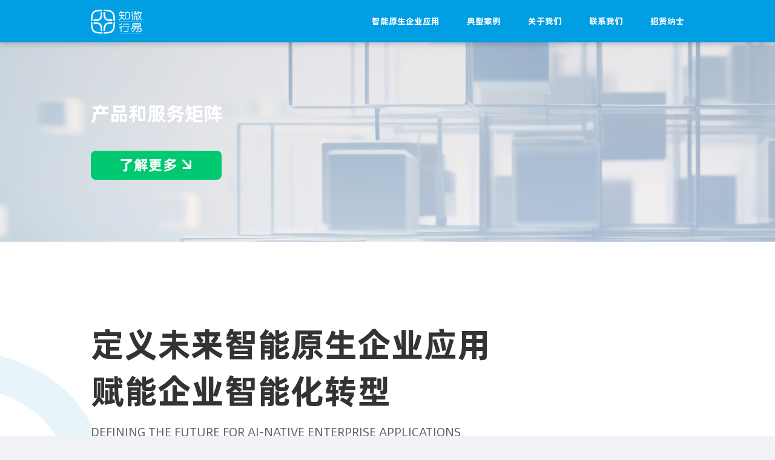

--- FILE ---
content_type: text/html
request_url: https://bizops.com.cn/ourservices.html
body_size: 671
content:
<!DOCTYPE html><html lang=en><head><meta charset=utf-8><meta http-equiv=X-UA-Compatible content="IE=edge"><meta name=viewport content="width=device-width,initial-scale=1"><meta name=description content=企业智能运营专家，用Al颠覆数字化转型所需要的软件产品和服务模式，提供契合客户需求、高效率、灵活便捷的服务><link rel=icon href=/favicon.ico><title>知微行易</title><link href=/static/css/chunk-common.3a12c7fa.css rel=preload as=style><link href=/static/css/home.9714c832.css rel=preload as=style><link href=/static/js/chunk-common.b670ef88.js rel=preload as=script><link href=/static/js/chunk-vendors.f0cf7067.js rel=preload as=script><link href=/static/js/home.bd438511.js rel=preload as=script><link href=/static/css/chunk-common.3a12c7fa.css rel=stylesheet><link href=/static/css/home.9714c832.css rel=stylesheet></head><body><noscript><strong>We're sorry but client doesn't work properly without JavaScript enabled. Please enable it to continue.</strong></noscript><div id=app></div><script src=/static/js/chunk-vendors.f0cf7067.js></script><script src=/static/js/chunk-common.b670ef88.js></script><script src=/static/js/home.bd438511.js></script></body></html>

--- FILE ---
content_type: text/css
request_url: https://bizops.com.cn/static/css/chunk-common.3a12c7fa.css
body_size: 46479
content:
@font-face{font-family:element-icons;src:url(../../static/fonts/element-icons.535877f5.woff) format("woff"),url(../../static/fonts/element-icons.732389de.ttf) format("truetype");font-weight:400;font-display:"auto";font-style:normal}[class*=" el-icon-"],[class^=el-icon-]{font-family:element-icons!important;speak:none;font-style:normal;font-weight:400;font-variant:normal;text-transform:none;line-height:1;vertical-align:baseline;display:inline-block;-webkit-font-smoothing:antialiased;-moz-osx-font-smoothing:grayscale}.el-icon-ice-cream-round:before{content:"\E6A0"}.el-icon-ice-cream-square:before{content:"\E6A3"}.el-icon-lollipop:before{content:"\E6A4"}.el-icon-potato-strips:before{content:"\E6A5"}.el-icon-milk-tea:before{content:"\E6A6"}.el-icon-ice-drink:before{content:"\E6A7"}.el-icon-ice-tea:before{content:"\E6A9"}.el-icon-coffee:before{content:"\E6AA"}.el-icon-orange:before{content:"\E6AB"}.el-icon-pear:before{content:"\E6AC"}.el-icon-apple:before{content:"\E6AD"}.el-icon-cherry:before{content:"\E6AE"}.el-icon-watermelon:before{content:"\E6AF"}.el-icon-grape:before{content:"\E6B0"}.el-icon-refrigerator:before{content:"\E6B1"}.el-icon-goblet-square-full:before{content:"\E6B2"}.el-icon-goblet-square:before{content:"\E6B3"}.el-icon-goblet-full:before{content:"\E6B4"}.el-icon-goblet:before{content:"\E6B5"}.el-icon-cold-drink:before{content:"\E6B6"}.el-icon-coffee-cup:before{content:"\E6B8"}.el-icon-water-cup:before{content:"\E6B9"}.el-icon-hot-water:before{content:"\E6BA"}.el-icon-ice-cream:before{content:"\E6BB"}.el-icon-dessert:before{content:"\E6BC"}.el-icon-sugar:before{content:"\E6BD"}.el-icon-tableware:before{content:"\E6BE"}.el-icon-burger:before{content:"\E6BF"}.el-icon-knife-fork:before{content:"\E6C1"}.el-icon-fork-spoon:before{content:"\E6C2"}.el-icon-chicken:before{content:"\E6C3"}.el-icon-food:before{content:"\E6C4"}.el-icon-dish-1:before{content:"\E6C5"}.el-icon-dish:before{content:"\E6C6"}.el-icon-moon-night:before{content:"\E6EE"}.el-icon-moon:before{content:"\E6F0"}.el-icon-cloudy-and-sunny:before{content:"\E6F1"}.el-icon-partly-cloudy:before{content:"\E6F2"}.el-icon-cloudy:before{content:"\E6F3"}.el-icon-sunny:before{content:"\E6F6"}.el-icon-sunset:before{content:"\E6F7"}.el-icon-sunrise-1:before{content:"\E6F8"}.el-icon-sunrise:before{content:"\E6F9"}.el-icon-heavy-rain:before{content:"\E6FA"}.el-icon-lightning:before{content:"\E6FB"}.el-icon-light-rain:before{content:"\E6FC"}.el-icon-wind-power:before{content:"\E6FD"}.el-icon-baseball:before{content:"\E712"}.el-icon-soccer:before{content:"\E713"}.el-icon-football:before{content:"\E715"}.el-icon-basketball:before{content:"\E716"}.el-icon-ship:before{content:"\E73F"}.el-icon-truck:before{content:"\E740"}.el-icon-bicycle:before{content:"\E741"}.el-icon-mobile-phone:before{content:"\E6D3"}.el-icon-service:before{content:"\E6D4"}.el-icon-key:before{content:"\E6E2"}.el-icon-unlock:before{content:"\E6E4"}.el-icon-lock:before{content:"\E6E5"}.el-icon-watch:before{content:"\E6FE"}.el-icon-watch-1:before{content:"\E6FF"}.el-icon-timer:before{content:"\E702"}.el-icon-alarm-clock:before{content:"\E703"}.el-icon-map-location:before{content:"\E704"}.el-icon-delete-location:before{content:"\E705"}.el-icon-add-location:before{content:"\E706"}.el-icon-location-information:before{content:"\E707"}.el-icon-location-outline:before{content:"\E708"}.el-icon-location:before{content:"\E79E"}.el-icon-place:before{content:"\E709"}.el-icon-discover:before{content:"\E70A"}.el-icon-first-aid-kit:before{content:"\E70B"}.el-icon-trophy-1:before{content:"\E70C"}.el-icon-trophy:before{content:"\E70D"}.el-icon-medal:before{content:"\E70E"}.el-icon-medal-1:before{content:"\E70F"}.el-icon-stopwatch:before{content:"\E710"}.el-icon-mic:before{content:"\E711"}.el-icon-copy-document:before{content:"\E718"}.el-icon-full-screen:before{content:"\E719"}.el-icon-switch-button:before{content:"\E71B"}.el-icon-aim:before{content:"\E71C"}.el-icon-crop:before{content:"\E71D"}.el-icon-odometer:before{content:"\E71E"}.el-icon-time:before{content:"\E71F"}.el-icon-bangzhu:before{content:"\E724"}.el-icon-close-notification:before{content:"\E726"}.el-icon-microphone:before{content:"\E727"}.el-icon-turn-off-microphone:before{content:"\E728"}.el-icon-position:before{content:"\E729"}.el-icon-postcard:before{content:"\E72A"}.el-icon-message:before{content:"\E72B"}.el-icon-chat-line-square:before{content:"\E72D"}.el-icon-chat-dot-square:before{content:"\E72E"}.el-icon-chat-dot-round:before{content:"\E72F"}.el-icon-chat-square:before{content:"\E730"}.el-icon-chat-line-round:before{content:"\E731"}.el-icon-chat-round:before{content:"\E732"}.el-icon-set-up:before{content:"\E733"}.el-icon-turn-off:before{content:"\E734"}.el-icon-open:before{content:"\E735"}.el-icon-connection:before{content:"\E736"}.el-icon-link:before{content:"\E737"}.el-icon-cpu:before{content:"\E738"}.el-icon-thumb:before{content:"\E739"}.el-icon-female:before{content:"\E73A"}.el-icon-male:before{content:"\E73B"}.el-icon-guide:before{content:"\E73C"}.el-icon-news:before{content:"\E73E"}.el-icon-price-tag:before{content:"\E744"}.el-icon-discount:before{content:"\E745"}.el-icon-wallet:before{content:"\E747"}.el-icon-coin:before{content:"\E748"}.el-icon-money:before{content:"\E749"}.el-icon-bank-card:before{content:"\E74A"}.el-icon-box:before{content:"\E74B"}.el-icon-present:before{content:"\E74C"}.el-icon-sell:before{content:"\E6D5"}.el-icon-sold-out:before{content:"\E6D6"}.el-icon-shopping-bag-2:before{content:"\E74D"}.el-icon-shopping-bag-1:before{content:"\E74E"}.el-icon-shopping-cart-2:before{content:"\E74F"}.el-icon-shopping-cart-1:before{content:"\E750"}.el-icon-shopping-cart-full:before{content:"\E751"}.el-icon-smoking:before{content:"\E752"}.el-icon-no-smoking:before{content:"\E753"}.el-icon-house:before{content:"\E754"}.el-icon-table-lamp:before{content:"\E755"}.el-icon-school:before{content:"\E756"}.el-icon-office-building:before{content:"\E757"}.el-icon-toilet-paper:before{content:"\E758"}.el-icon-notebook-2:before{content:"\E759"}.el-icon-notebook-1:before{content:"\E75A"}.el-icon-files:before{content:"\E75B"}.el-icon-collection:before{content:"\E75C"}.el-icon-receiving:before{content:"\E75D"}.el-icon-suitcase-1:before{content:"\E760"}.el-icon-suitcase:before{content:"\E761"}.el-icon-film:before{content:"\E763"}.el-icon-collection-tag:before{content:"\E765"}.el-icon-data-analysis:before{content:"\E766"}.el-icon-pie-chart:before{content:"\E767"}.el-icon-data-board:before{content:"\E768"}.el-icon-data-line:before{content:"\E76D"}.el-icon-reading:before{content:"\E769"}.el-icon-magic-stick:before{content:"\E76A"}.el-icon-coordinate:before{content:"\E76B"}.el-icon-mouse:before{content:"\E76C"}.el-icon-brush:before{content:"\E76E"}.el-icon-headset:before{content:"\E76F"}.el-icon-umbrella:before{content:"\E770"}.el-icon-scissors:before{content:"\E771"}.el-icon-mobile:before{content:"\E773"}.el-icon-attract:before{content:"\E774"}.el-icon-monitor:before{content:"\E775"}.el-icon-search:before{content:"\E778"}.el-icon-takeaway-box:before{content:"\E77A"}.el-icon-paperclip:before{content:"\E77D"}.el-icon-printer:before{content:"\E77E"}.el-icon-document-add:before{content:"\E782"}.el-icon-document:before{content:"\E785"}.el-icon-document-checked:before{content:"\E786"}.el-icon-document-copy:before{content:"\E787"}.el-icon-document-delete:before{content:"\E788"}.el-icon-document-remove:before{content:"\E789"}.el-icon-tickets:before{content:"\E78B"}.el-icon-folder-checked:before{content:"\E77F"}.el-icon-folder-delete:before{content:"\E780"}.el-icon-folder-remove:before{content:"\E781"}.el-icon-folder-add:before{content:"\E783"}.el-icon-folder-opened:before{content:"\E784"}.el-icon-folder:before{content:"\E78A"}.el-icon-edit-outline:before{content:"\E764"}.el-icon-edit:before{content:"\E78C"}.el-icon-date:before{content:"\E78E"}.el-icon-c-scale-to-original:before{content:"\E7C6"}.el-icon-view:before{content:"\E6CE"}.el-icon-loading:before{content:"\E6CF"}.el-icon-rank:before{content:"\E6D1"}.el-icon-sort-down:before{content:"\E7C4"}.el-icon-sort-up:before{content:"\E7C5"}.el-icon-sort:before{content:"\E6D2"}.el-icon-finished:before{content:"\E6CD"}.el-icon-refresh-left:before{content:"\E6C7"}.el-icon-refresh-right:before{content:"\E6C8"}.el-icon-refresh:before{content:"\E6D0"}.el-icon-video-play:before{content:"\E7C0"}.el-icon-video-pause:before{content:"\E7C1"}.el-icon-d-arrow-right:before{content:"\E6DC"}.el-icon-d-arrow-left:before{content:"\E6DD"}.el-icon-arrow-up:before{content:"\E6E1"}.el-icon-arrow-down:before{content:"\E6DF"}.el-icon-arrow-right:before{content:"\E6E0"}.el-icon-arrow-left:before{content:"\E6DE"}.el-icon-top-right:before{content:"\E6E7"}.el-icon-top-left:before{content:"\E6E8"}.el-icon-top:before{content:"\E6E6"}.el-icon-bottom:before{content:"\E6EB"}.el-icon-right:before{content:"\E6E9"}.el-icon-back:before{content:"\E6EA"}.el-icon-bottom-right:before{content:"\E6EC"}.el-icon-bottom-left:before{content:"\E6ED"}.el-icon-caret-top:before{content:"\E78F"}.el-icon-caret-bottom:before{content:"\E790"}.el-icon-caret-right:before{content:"\E791"}.el-icon-caret-left:before{content:"\E792"}.el-icon-d-caret:before{content:"\E79A"}.el-icon-share:before{content:"\E793"}.el-icon-menu:before{content:"\E798"}.el-icon-s-grid:before{content:"\E7A6"}.el-icon-s-check:before{content:"\E7A7"}.el-icon-s-data:before{content:"\E7A8"}.el-icon-s-opportunity:before{content:"\E7AA"}.el-icon-s-custom:before{content:"\E7AB"}.el-icon-s-claim:before{content:"\E7AD"}.el-icon-s-finance:before{content:"\E7AE"}.el-icon-s-comment:before{content:"\E7AF"}.el-icon-s-flag:before{content:"\E7B0"}.el-icon-s-marketing:before{content:"\E7B1"}.el-icon-s-shop:before{content:"\E7B4"}.el-icon-s-open:before{content:"\E7B5"}.el-icon-s-management:before{content:"\E7B6"}.el-icon-s-ticket:before{content:"\E7B7"}.el-icon-s-release:before{content:"\E7B8"}.el-icon-s-home:before{content:"\E7B9"}.el-icon-s-promotion:before{content:"\E7BA"}.el-icon-s-operation:before{content:"\E7BB"}.el-icon-s-unfold:before{content:"\E7BC"}.el-icon-s-fold:before{content:"\E7A9"}.el-icon-s-platform:before{content:"\E7BD"}.el-icon-s-order:before{content:"\E7BE"}.el-icon-s-cooperation:before{content:"\E7BF"}.el-icon-bell:before{content:"\E725"}.el-icon-message-solid:before{content:"\E799"}.el-icon-video-camera:before{content:"\E772"}.el-icon-video-camera-solid:before{content:"\E796"}.el-icon-camera:before{content:"\E779"}.el-icon-camera-solid:before{content:"\E79B"}.el-icon-download:before{content:"\E77C"}.el-icon-upload2:before{content:"\E77B"}.el-icon-upload:before{content:"\E7C3"}.el-icon-picture-outline-round:before{content:"\E75F"}.el-icon-picture-outline:before{content:"\E75E"}.el-icon-picture:before{content:"\E79F"}.el-icon-close:before{content:"\E6DB"}.el-icon-check:before{content:"\E6DA"}.el-icon-plus:before{content:"\E6D9"}.el-icon-minus:before{content:"\E6D8"}.el-icon-help:before{content:"\E73D"}.el-icon-s-help:before{content:"\E7B3"}.el-icon-circle-close:before{content:"\E78D"}.el-icon-circle-check:before{content:"\E720"}.el-icon-circle-plus-outline:before{content:"\E723"}.el-icon-remove-outline:before{content:"\E722"}.el-icon-zoom-out:before{content:"\E776"}.el-icon-zoom-in:before{content:"\E777"}.el-icon-error:before{content:"\E79D"}.el-icon-success:before{content:"\E79C"}.el-icon-circle-plus:before{content:"\E7A0"}.el-icon-remove:before{content:"\E7A2"}.el-icon-info:before{content:"\E7A1"}.el-icon-question:before{content:"\E7A4"}.el-icon-warning-outline:before{content:"\E6C9"}.el-icon-warning:before{content:"\E7A3"}.el-icon-goods:before{content:"\E7C2"}.el-icon-s-goods:before{content:"\E7B2"}.el-icon-star-off:before{content:"\E717"}.el-icon-star-on:before{content:"\E797"}.el-icon-more-outline:before{content:"\E6CC"}.el-icon-more:before{content:"\E794"}.el-icon-phone-outline:before{content:"\E6CB"}.el-icon-phone:before{content:"\E795"}.el-icon-user:before{content:"\E6E3"}.el-icon-user-solid:before{content:"\E7A5"}.el-icon-setting:before{content:"\E6CA"}.el-icon-s-tools:before{content:"\E7AC"}.el-icon-delete:before{content:"\E6D7"}.el-icon-delete-solid:before{content:"\E7C9"}.el-icon-eleme:before{content:"\E7C7"}.el-icon-platform-eleme:before{content:"\E7CA"}.el-icon-loading{animation:rotating 2s linear infinite}.el-icon--right{margin-left:5px}.el-icon--left{margin-right:5px}@keyframes rotating{0%{transform:rotate(0deg)}to{transform:rotate(1turn)}}.el-pagination{white-space:nowrap;padding:2px 5px;color:#303133;font-weight:700}.el-pagination:after,.el-pagination:before{display:table;content:""}.el-pagination:after{clear:both}.el-pagination button,.el-pagination span:not([class*=suffix]){display:inline-block;font-size:13px;min-width:35.5px;height:28px;line-height:28px;vertical-align:top;box-sizing:border-box}.el-pagination .el-input__inner{text-align:center;-moz-appearance:textfield;line-height:normal}.el-pagination .el-input__suffix{right:0;transform:scale(.8)}.el-pagination .el-select .el-input{width:100px;margin:0 5px}.el-pagination .el-select .el-input .el-input__inner{padding-right:25px;border-radius:3px}.el-pagination button{border:none;padding:0 6px;background:transparent}.el-pagination button:focus{outline:none}.el-pagination button:hover{color:#028c8c}.el-pagination button:disabled{color:#c0c4cc;background-color:#fff;cursor:not-allowed}.el-pagination .btn-next,.el-pagination .btn-prev{background:50% no-repeat;background-size:16px;background-color:#fff;cursor:pointer;margin:0;color:#303133}.el-pagination .btn-next .el-icon,.el-pagination .btn-prev .el-icon{display:block;font-size:12px;font-weight:700}.el-pagination .btn-prev{padding-right:12px}.el-pagination .btn-next{padding-left:12px}.el-pagination .el-pager li.disabled{color:#c0c4cc;cursor:not-allowed}.el-pagination--small .btn-next,.el-pagination--small .btn-prev,.el-pagination--small .el-pager li,.el-pagination--small .el-pager li.btn-quicknext,.el-pagination--small .el-pager li.btn-quickprev,.el-pagination--small .el-pager li:last-child{border-color:transparent;font-size:12px;line-height:22px;height:22px;min-width:22px}.el-pagination--small .arrow.disabled{visibility:hidden}.el-pagination--small .more:before,.el-pagination--small li.more:before{line-height:24px}.el-pagination--small button,.el-pagination--small span:not([class*=suffix]){height:22px;line-height:22px}.el-pagination--small .el-pagination__editor,.el-pagination--small .el-pagination__editor.el-input .el-input__inner{height:22px}.el-pagination__sizes{margin:0 10px 0 0;font-weight:400;color:#606266}.el-pagination__sizes .el-input .el-input__inner{font-size:13px;padding-left:8px}.el-pagination__sizes .el-input .el-input__inner:hover{border-color:#028c8c}.el-pagination__total{margin-right:10px;font-weight:400;color:#606266}.el-pagination__jump{margin-left:24px;font-weight:400;color:#606266}.el-pagination__jump .el-input__inner{padding:0 3px}.el-pagination__rightwrapper{float:right}.el-pagination__editor{line-height:18px;padding:0 2px;height:28px;text-align:center;margin:0 2px;box-sizing:border-box;border-radius:3px}.el-pagination__editor.el-input{width:50px}.el-pagination__editor.el-input .el-input__inner{height:28px}.el-pagination__editor .el-input__inner::-webkit-inner-spin-button,.el-pagination__editor .el-input__inner::-webkit-outer-spin-button{-webkit-appearance:none;margin:0}.el-pagination.is-background .btn-next,.el-pagination.is-background .btn-prev,.el-pagination.is-background .el-pager li{margin:0 5px;background-color:#f4f4f5;color:#606266;min-width:30px;border-radius:2px}.el-pagination.is-background .btn-next.disabled,.el-pagination.is-background .btn-prev.disabled,.el-pagination.is-background .el-pager li.disabled{color:#c0c4cc}.el-pagination.is-background .btn-next,.el-pagination.is-background .btn-prev{padding:0}.el-pagination.is-background .btn-next:disabled,.el-pagination.is-background .btn-prev:disabled{color:#c0c4cc}.el-pagination.is-background .el-pager li:not(.disabled):hover{color:#028c8c}.el-pagination.is-background .el-pager li:not(.disabled).active{background-color:#028c8c;color:#fff}.el-pagination.is-background.el-pagination--small .btn-next,.el-pagination.is-background.el-pagination--small .btn-prev,.el-pagination.is-background.el-pagination--small .el-pager li{margin:0 3px;min-width:22px}.el-pager{user-select:none;list-style:none;display:inline-block;vertical-align:top;font-size:0;padding:0;margin:0}.el-pager .more:before{line-height:30px}.el-pager li{padding:0 4px;background:#fff;vertical-align:top;display:inline-block;font-size:13px;min-width:35.5px;height:28px;line-height:28px;cursor:pointer;box-sizing:border-box;text-align:center;margin:0}.el-pager li.btn-quicknext,.el-pager li.btn-quickprev{line-height:28px;color:#303133}.el-pager li.btn-quicknext.disabled,.el-pager li.btn-quickprev.disabled{color:#c0c4cc}.el-pager li.btn-quicknext:hover,.el-pager li.btn-quickprev:hover{cursor:pointer}.el-pager li.active+li{border-left:0}.el-pager li:hover{color:#028c8c}.el-pager li.active{color:#028c8c;cursor:default}.el-dialog{position:relative;margin:0 auto 50px;background:#fff;border-radius:2px;box-shadow:0 1px 3px rgba(0,0,0,.3);box-sizing:border-box;width:50%}.el-dialog.is-fullscreen{width:100%;margin-top:0;margin-bottom:0;height:100%;overflow:auto}.el-dialog__wrapper{position:fixed;top:0;right:0;bottom:0;left:0;overflow:auto;margin:0}.el-dialog__header{padding:20px;padding-bottom:10px}.el-dialog__headerbtn{position:absolute;top:20px;right:20px;padding:0;background:transparent;border:none;outline:none;cursor:pointer;font-size:16px}.el-dialog__headerbtn .el-dialog__close{color:#909399}.el-dialog__headerbtn:focus .el-dialog__close,.el-dialog__headerbtn:hover .el-dialog__close{color:#028c8c}.el-dialog__title{line-height:24px;font-size:18px;color:#303133}.el-dialog__body{padding:30px 20px;color:#606266;font-size:14px;word-break:break-all}.el-dialog__footer{padding:20px;padding-top:10px;text-align:right;box-sizing:border-box}.el-dialog--center{text-align:center}.el-dialog--center .el-dialog__body{text-align:initial;padding:25px 25px 30px}.el-dialog--center .el-dialog__footer{text-align:inherit}.dialog-fade-enter-active{animation:dialog-fade-in .3s}.dialog-fade-leave-active{animation:dialog-fade-out .3s}@keyframes dialog-fade-in{0%{transform:translate3d(0,-20px,0);opacity:0}to{transform:translateZ(0);opacity:1}}@keyframes dialog-fade-out{0%{transform:translateZ(0);opacity:1}to{transform:translate3d(0,-20px,0);opacity:0}}.el-autocomplete{position:relative;display:inline-block}.el-autocomplete-suggestion{margin:5px 0;box-shadow:0 2px 12px 0 rgba(0,0,0,.1);border-radius:4px;border:1px solid #dfe4ed;box-sizing:border-box;background-color:#fff}.el-autocomplete-suggestion__wrap{max-height:280px;padding:10px 0;box-sizing:border-box}.el-autocomplete-suggestion__list{margin:0;padding:0}.el-autocomplete-suggestion li{padding:0 20px;margin:0;line-height:34px;cursor:pointer;color:#606266;font-size:14px;list-style:none;white-space:nowrap;overflow:hidden;text-overflow:ellipsis}.el-autocomplete-suggestion li.highlighted,.el-autocomplete-suggestion li:hover{background-color:#f5f7fa}.el-autocomplete-suggestion li.divider{margin-top:6px;border-top:1px solid #000}.el-autocomplete-suggestion li.divider:last-child{margin-bottom:-6px}.el-autocomplete-suggestion.is-loading li{text-align:center;height:100px;line-height:100px;font-size:20px;color:#999}.el-autocomplete-suggestion.is-loading li:after{display:inline-block;content:"";height:100%;vertical-align:middle}.el-autocomplete-suggestion.is-loading li:hover{background-color:#fff}.el-autocomplete-suggestion.is-loading .el-icon-loading{vertical-align:middle}.el-dropdown{display:inline-block;position:relative;color:#606266;font-size:14px}.el-dropdown .el-button-group{display:block}.el-dropdown .el-button-group .el-button{float:none}.el-dropdown .el-dropdown__caret-button{padding-left:5px;padding-right:5px;position:relative;border-left:none}.el-dropdown .el-dropdown__caret-button:before{content:"";position:absolute;display:block;width:1px;top:5px;bottom:5px;left:0;background:hsla(0,0%,100%,.5)}.el-dropdown .el-dropdown__caret-button.el-button--default:before{background:rgba(220,223,230,.5)}.el-dropdown .el-dropdown__caret-button:hover:not(.is-disabled):before{top:0;bottom:0}.el-dropdown .el-dropdown__caret-button .el-dropdown__icon{padding-left:0}.el-dropdown__icon{font-size:12px;margin:0 3px}.el-dropdown .el-dropdown-selfdefine:focus:active,.el-dropdown .el-dropdown-selfdefine:focus:not(.focusing){outline-width:0}.el-dropdown [disabled]{cursor:not-allowed;color:#bbb}.el-dropdown-menu{position:absolute;top:0;left:0;z-index:10;padding:10px 0;margin:5px 0;background-color:#fff;border:1px solid #e6ebf5;border-radius:4px;box-shadow:0 2px 12px 0 rgba(0,0,0,.1)}.el-dropdown-menu__item{list-style:none;line-height:36px;padding:0 20px;margin:0;font-size:14px;color:#606266;cursor:pointer;outline:none}.el-dropdown-menu__item:focus,.el-dropdown-menu__item:not(.is-disabled):hover{background-color:#e6f4f4;color:#35a3a3}.el-dropdown-menu__item i{margin-right:5px}.el-dropdown-menu__item--divided{position:relative;margin-top:6px;border-top:1px solid #e6ebf5}.el-dropdown-menu__item--divided:before{content:"";height:6px;display:block;margin:0 -20px;background-color:#fff}.el-dropdown-menu__item.is-disabled{cursor:default;color:#bbb;pointer-events:none}.el-dropdown-menu--medium{padding:6px 0}.el-dropdown-menu--medium .el-dropdown-menu__item{line-height:30px;padding:0 17px;font-size:14px}.el-dropdown-menu--medium .el-dropdown-menu__item.el-dropdown-menu__item--divided{margin-top:6px}.el-dropdown-menu--medium .el-dropdown-menu__item.el-dropdown-menu__item--divided:before{height:6px;margin:0 -17px}.el-dropdown-menu--small{padding:6px 0}.el-dropdown-menu--small .el-dropdown-menu__item{line-height:27px;padding:0 15px;font-size:13px}.el-dropdown-menu--small .el-dropdown-menu__item.el-dropdown-menu__item--divided{margin-top:4px}.el-dropdown-menu--small .el-dropdown-menu__item.el-dropdown-menu__item--divided:before{height:4px;margin:0 -15px}.el-dropdown-menu--mini{padding:3px 0}.el-dropdown-menu--mini .el-dropdown-menu__item{line-height:24px;padding:0 10px;font-size:12px}.el-dropdown-menu--mini .el-dropdown-menu__item.el-dropdown-menu__item--divided{margin-top:3px}.el-dropdown-menu--mini .el-dropdown-menu__item.el-dropdown-menu__item--divided:before{height:3px;margin:0 -10px}.el-menu{border-right:1px solid #e6e6e6;list-style:none;position:relative;margin:0;padding-left:0;background-color:#fff}.el-menu:after,.el-menu:before{display:table;content:""}.el-menu:after{clear:both}.el-menu.el-menu--horizontal{border-bottom:1px solid #e6e6e6}.el-menu--horizontal{border-right:none}.el-menu--horizontal>.el-menu-item{float:left;height:60px;line-height:60px;margin:0;border-bottom:2px solid transparent;color:#909399}.el-menu--horizontal>.el-menu-item a,.el-menu--horizontal>.el-menu-item a:hover{color:inherit}.el-menu--horizontal>.el-menu-item:not(.is-disabled):focus,.el-menu--horizontal>.el-menu-item:not(.is-disabled):hover{background-color:#fff}.el-menu--horizontal>.el-submenu{float:left}.el-menu--horizontal>.el-submenu:focus,.el-menu--horizontal>.el-submenu:hover{outline:none}.el-menu--horizontal>.el-submenu:focus .el-submenu__title,.el-menu--horizontal>.el-submenu:hover .el-submenu__title{color:#303133}.el-menu--horizontal>.el-submenu.is-active .el-submenu__title{border-bottom:2px solid #028c8c;color:#303133}.el-menu--horizontal>.el-submenu .el-submenu__title{height:60px;line-height:60px;border-bottom:2px solid transparent;color:#909399}.el-menu--horizontal>.el-submenu .el-submenu__title:hover{background-color:#fff}.el-menu--horizontal>.el-submenu .el-submenu__icon-arrow{position:static;vertical-align:middle;margin-left:8px;margin-top:-3px}.el-menu--horizontal .el-menu .el-menu-item,.el-menu--horizontal .el-menu .el-submenu__title{background-color:#fff;float:none;height:36px;line-height:36px;padding:0 10px;color:#909399}.el-menu--horizontal .el-menu .el-menu-item.is-active,.el-menu--horizontal .el-menu .el-submenu.is-active>.el-submenu__title{color:#303133}.el-menu--horizontal .el-menu-item:not(.is-disabled):focus,.el-menu--horizontal .el-menu-item:not(.is-disabled):hover{outline:none;color:#303133}.el-menu--horizontal>.el-menu-item.is-active{border-bottom:2px solid #028c8c;color:#303133}.el-menu--collapse{width:64px}.el-menu--collapse>.el-menu-item [class^=el-icon-],.el-menu--collapse>.el-submenu>.el-submenu__title [class^=el-icon-]{margin:0;vertical-align:middle;width:24px;text-align:center}.el-menu--collapse>.el-menu-item .el-submenu__icon-arrow,.el-menu--collapse>.el-submenu>.el-submenu__title .el-submenu__icon-arrow{display:none}.el-menu--collapse>.el-menu-item span,.el-menu--collapse>.el-submenu>.el-submenu__title span{height:0;width:0;overflow:hidden;visibility:hidden;display:inline-block}.el-menu--collapse>.el-menu-item.is-active i{color:inherit}.el-menu--collapse .el-menu .el-submenu{min-width:200px}.el-menu--collapse .el-submenu{position:relative}.el-menu--collapse .el-submenu .el-menu{position:absolute;margin-left:5px;top:0;left:100%;z-index:10;border:1px solid #dfe4ed;border-radius:2px;box-shadow:0 2px 12px 0 rgba(0,0,0,.1)}.el-menu--collapse .el-submenu.is-opened>.el-submenu__title .el-submenu__icon-arrow{transform:none}.el-menu--popup{z-index:100;min-width:200px;border:none;padding:5px 0;border-radius:2px;box-shadow:0 2px 12px 0 rgba(0,0,0,.1)}.el-menu--popup-bottom-start{margin-top:5px}.el-menu--popup-right-start{margin-left:5px;margin-right:5px}.el-menu-item{height:56px;line-height:56px;font-size:14px;color:#303133;padding:0 20px;list-style:none;cursor:pointer;position:relative;transition:border-color .3s,background-color .3s,color .3s;box-sizing:border-box;white-space:nowrap}.el-menu-item *{vertical-align:middle}.el-menu-item i{color:#909399}.el-menu-item:focus,.el-menu-item:hover{outline:none;background-color:#e6f4f4}.el-menu-item.is-disabled{opacity:.25;cursor:not-allowed;background:none!important}.el-menu-item [class^=el-icon-]{margin-right:5px;width:24px;text-align:center;font-size:18px;vertical-align:middle}.el-menu-item.is-active{color:#028c8c}.el-menu-item.is-active i{color:inherit}.el-submenu{list-style:none;margin:0;padding-left:0}.el-submenu__title{height:56px;line-height:56px;font-size:14px;color:#303133;padding:0 20px;list-style:none;cursor:pointer;position:relative;transition:border-color .3s,background-color .3s,color .3s;box-sizing:border-box;white-space:nowrap}.el-submenu__title *{vertical-align:middle}.el-submenu__title i{color:#909399}.el-submenu__title:focus,.el-submenu__title:hover{outline:none;background-color:#e6f4f4}.el-submenu__title.is-disabled{opacity:.25;cursor:not-allowed;background:none!important}.el-submenu__title:hover{background-color:#e6f4f4}.el-submenu .el-menu{border:none}.el-submenu .el-menu-item{height:50px;line-height:50px;padding:0 45px;min-width:200px}.el-submenu__icon-arrow{position:absolute;top:50%;right:20px;margin-top:-7px;transition:transform .3s;font-size:12px}.el-submenu.is-active .el-submenu__title{border-bottom-color:#028c8c}.el-submenu.is-opened>.el-submenu__title .el-submenu__icon-arrow{transform:rotate(180deg)}.el-submenu.is-disabled .el-menu-item,.el-submenu.is-disabled .el-submenu__title{opacity:.25;cursor:not-allowed;background:none!important}.el-submenu [class^=el-icon-]{vertical-align:middle;margin-right:5px;width:24px;text-align:center;font-size:18px}.el-menu-item-group>ul{padding:0}.el-menu-item-group__title{padding:7px 0 7px 20px;line-height:normal;font-size:12px;color:#909399}.horizontal-collapse-transition .el-submenu__title .el-submenu__icon-arrow{transition:.2s;opacity:0}.el-radio-group{display:inline-block;line-height:1;vertical-align:middle;font-size:0}.el-radio-button,.el-radio-button__inner{position:relative;display:inline-block;outline:none}.el-radio-button__inner{line-height:1;white-space:nowrap;vertical-align:middle;background:#fff;border:1px solid #dcdfe6;font-weight:400;border-left:0;color:#606266;-webkit-appearance:none;text-align:center;box-sizing:border-box;margin:0;cursor:pointer;transition:all .3s cubic-bezier(.645,.045,.355,1);padding:12px 20px;font-size:14px;border-radius:0}.el-radio-button__inner.is-round{padding:12px 20px}.el-radio-button__inner:hover{color:#028c8c}.el-radio-button__inner [class*=el-icon-]{line-height:.9}.el-radio-button__inner [class*=el-icon-]+span{margin-left:5px}.el-radio-button:first-child .el-radio-button__inner{border-left:1px solid #dcdfe6;border-radius:4px 0 0 4px;box-shadow:none!important}.el-radio-button__orig-radio{opacity:0;outline:none;position:absolute;z-index:-1}.el-radio-button__orig-radio:checked+.el-radio-button__inner{color:#fff;background-color:#028c8c;border-color:#028c8c;box-shadow:-1px 0 0 0 #028c8c}.el-radio-button__orig-radio:disabled+.el-radio-button__inner{color:#c0c4cc;cursor:not-allowed;background-image:none;background-color:#fff;border-color:#e6ebf5;box-shadow:none}.el-radio-button__orig-radio:disabled:checked+.el-radio-button__inner{background-color:#f2f6fc}.el-radio-button:last-child .el-radio-button__inner{border-radius:0 4px 4px 0}.el-radio-button:first-child:last-child .el-radio-button__inner{border-radius:4px}.el-radio-button--medium .el-radio-button__inner{padding:10px 20px;font-size:14px;border-radius:0}.el-radio-button--medium .el-radio-button__inner.is-round{padding:10px 20px}.el-radio-button--small .el-radio-button__inner{padding:9px 15px;font-size:12px;border-radius:0}.el-radio-button--small .el-radio-button__inner.is-round{padding:9px 15px}.el-radio-button--mini .el-radio-button__inner{padding:7px 15px;font-size:12px;border-radius:0}.el-radio-button--mini .el-radio-button__inner.is-round{padding:7px 15px}.el-radio-button:focus:not(.is-focus):not(:active):not(.is-disabled){box-shadow:0 0 2px 2px #028c8c}.el-switch{display:inline-flex;align-items:center;position:relative;font-size:14px;line-height:20px;height:20px;vertical-align:middle}.el-switch.is-disabled .el-switch__core,.el-switch.is-disabled .el-switch__label{cursor:not-allowed}.el-switch__label{transition:.2s;height:20px;display:inline-block;font-size:14px;font-weight:500;cursor:pointer;vertical-align:middle;color:#303133}.el-switch__label.is-active{color:#028c8c}.el-switch__label--left{margin-right:10px}.el-switch__label--right{margin-left:10px}.el-switch__label *{line-height:1;font-size:14px;display:inline-block}.el-switch__input{position:absolute;width:0;height:0;opacity:0;margin:0}.el-switch__core{margin:0;display:inline-block;position:relative;width:40px;height:20px;border:1px solid #dcdfe6;outline:none;border-radius:10px;box-sizing:border-box;background:#dcdfe6;cursor:pointer;transition:border-color .3s,background-color .3s;vertical-align:middle}.el-switch__core:after{content:"";position:absolute;top:1px;left:1px;border-radius:100%;transition:all .3s;width:16px;height:16px;background-color:#fff}.el-switch.is-checked .el-switch__core{border-color:#028c8c;background-color:#028c8c}.el-switch.is-checked .el-switch__core:after{left:100%;margin-left:-17px}.el-switch.is-disabled{opacity:.6}.el-switch--wide .el-switch__label.el-switch__label--left span{left:10px}.el-switch--wide .el-switch__label.el-switch__label--right span{right:10px}.el-switch .label-fade-enter,.el-switch .label-fade-leave-active{opacity:0}.el-select-dropdown{position:absolute;z-index:1001;border:1px solid #dfe4ed;border-radius:4px;background-color:#fff;box-shadow:0 2px 12px 0 rgba(0,0,0,.1);box-sizing:border-box;margin:5px 0}.el-select-dropdown.is-multiple .el-select-dropdown__item{padding-right:40px}.el-select-dropdown.is-multiple .el-select-dropdown__item.selected{color:#028c8c;background-color:#fff}.el-select-dropdown.is-multiple .el-select-dropdown__item.selected.hover{background-color:#f5f7fa}.el-select-dropdown.is-multiple .el-select-dropdown__item.selected:after{position:absolute;right:20px;font-family:element-icons;content:"\E6DA";font-size:12px;font-weight:700;-webkit-font-smoothing:antialiased;-moz-osx-font-smoothing:grayscale}.el-select-dropdown .el-scrollbar.is-empty .el-select-dropdown__list{padding:0}.el-select-dropdown__empty{padding:10px 0;margin:0;text-align:center;color:#999;font-size:14px}.el-select-dropdown__wrap{max-height:274px}.el-select-dropdown__list{list-style:none;padding:6px 0;margin:0;box-sizing:border-box}.el-select-dropdown__item{font-size:14px;padding:0 20px;position:relative;white-space:nowrap;overflow:hidden;text-overflow:ellipsis;color:#606266;height:34px;line-height:34px;box-sizing:border-box;cursor:pointer}.el-select-dropdown__item.is-disabled{color:#c0c4cc;cursor:not-allowed}.el-select-dropdown__item.is-disabled:hover{background-color:#fff}.el-select-dropdown__item.hover,.el-select-dropdown__item:hover{background-color:#f5f7fa}.el-select-dropdown__item.selected{color:#028c8c;font-weight:700}.el-select-group{margin:0;padding:0}.el-select-group__wrap{position:relative;list-style:none;margin:0;padding:0}.el-select-group__wrap:not(:last-of-type){padding-bottom:24px}.el-select-group__wrap:not(:last-of-type):after{content:"";position:absolute;display:block;left:20px;right:20px;bottom:12px;height:1px;background:#dfe4ed}.el-select-group__title{padding-left:20px;font-size:12px;color:#909399;line-height:30px}.el-select-group .el-select-dropdown__item{padding-left:20px}.el-select{display:inline-block;position:relative}.el-select .el-select__tags>span{display:contents}.el-select:hover .el-input__inner{border-color:#c0c4cc}.el-select .el-input__inner{cursor:pointer;padding-right:35px}.el-select .el-input__inner:focus{border-color:#028c8c}.el-select .el-input .el-select__caret{color:#c0c4cc;font-size:14px;transition:transform .3s;transform:rotate(180deg);cursor:pointer}.el-select .el-input .el-select__caret.is-reverse{transform:rotate(0deg)}.el-select .el-input .el-select__caret.is-show-close{font-size:14px;text-align:center;transform:rotate(180deg);border-radius:100%;color:#c0c4cc;transition:color .2s cubic-bezier(.645,.045,.355,1)}.el-select .el-input .el-select__caret.is-show-close:hover{color:#909399}.el-select .el-input.is-disabled .el-input__inner{cursor:not-allowed}.el-select .el-input.is-disabled .el-input__inner:hover{border-color:#dfe4ed}.el-select .el-input.is-focus .el-input__inner{border-color:#028c8c}.el-select>.el-input{display:block}.el-select__input{border:none;outline:none;padding:0;margin-left:15px;color:#666;font-size:14px;appearance:none;height:28px;background-color:transparent}.el-select__input.is-mini{height:14px}.el-select__close{cursor:pointer;position:absolute;top:8px;z-index:1000;right:25px;color:#c0c4cc;line-height:18px;font-size:14px}.el-select__close:hover{color:#909399}.el-select__tags{position:absolute;line-height:normal;white-space:normal;z-index:1;top:50%;transform:translateY(-50%);display:flex;align-items:center;flex-wrap:wrap}.el-select__tags-text{overflow:hidden;text-overflow:ellipsis}.el-select .el-tag{box-sizing:border-box;border-color:transparent;margin:2px 0 2px 6px;background-color:#f0f2f5;display:flex;max-width:100%;align-items:center}.el-select .el-tag__close.el-icon-close{background-color:#c0c4cc;top:0;color:#fff;flex-shrink:0}.el-select .el-tag__close.el-icon-close:hover{background-color:#909399}.el-select .el-tag__close.el-icon-close:before{display:block;transform:translateY(.5px)}.el-table{position:relative;overflow:hidden;box-sizing:border-box;flex:1;width:100%;max-width:100%;background-color:#fff;font-size:14px;color:#606266}.el-table__empty-block{min-height:60px;text-align:center;width:100%;display:flex;justify-content:center;align-items:center}.el-table__empty-text{line-height:60px;width:50%;color:#909399}.el-table__expand-column .cell{padding:0;text-align:center}.el-table__expand-icon{position:relative;cursor:pointer;color:#666;font-size:12px;transition:transform .2s ease-in-out;height:20px}.el-table__expand-icon--expanded{transform:rotate(90deg)}.el-table__expand-icon>.el-icon{position:absolute;left:50%;top:50%;margin-left:-5px;margin-top:-5px}.el-table__expanded-cell{background-color:#fff}.el-table__expanded-cell[class*=cell]{padding:20px 50px}.el-table__expanded-cell:hover{background-color:transparent!important}.el-table__placeholder{display:inline-block;width:20px}.el-table__append-wrapper{overflow:hidden}.el-table--fit{border-right:0;border-bottom:0}.el-table--fit .el-table__cell.gutter{border-right-width:1px}.el-table--scrollable-x .el-table__body-wrapper{overflow-x:auto}.el-table--scrollable-y .el-table__body-wrapper{overflow-y:auto}.el-table thead{color:#909399;font-weight:500}.el-table thead.is-group th.el-table__cell{background:#f5f7fa}.el-table .el-table__cell{padding:12px 0;min-width:0;box-sizing:border-box;text-overflow:ellipsis;vertical-align:middle;position:relative;text-align:left}.el-table .el-table__cell.is-center{text-align:center}.el-table .el-table__cell.is-right{text-align:right}.el-table .el-table__cell.gutter{width:15px;border-right-width:0;border-bottom-width:0;padding:0}.el-table .el-table__cell.is-hidden>*{visibility:hidden}.el-table--medium .el-table__cell{padding:10px 0}.el-table--small{font-size:12px}.el-table--small .el-table__cell{padding:8px 0}.el-table--mini{font-size:12px}.el-table--mini .el-table__cell{padding:6px 0}.el-table tr{background-color:#fff}.el-table tr input[type=checkbox]{margin:0}.el-table td.el-table__cell,.el-table th.el-table__cell.is-leaf{border-bottom:1px solid #dfe6ec}.el-table th.el-table__cell.is-sortable{cursor:pointer}.el-table th.el-table__cell{overflow:hidden;user-select:none;background-color:#fff}.el-table th.el-table__cell>.cell{display:inline-block;box-sizing:border-box;position:relative;vertical-align:middle;padding-left:10px;padding-right:10px;width:100%}.el-table th.el-table__cell>.cell.highlight{color:#028c8c}.el-table th.el-table__cell.required>div:before{display:inline-block;content:"";width:8px;height:8px;border-radius:50%;background:#ff4d51;margin-right:5px;vertical-align:middle}.el-table td.el-table__cell div{box-sizing:border-box}.el-table td.el-table__cell.gutter{width:0}.el-table .cell{box-sizing:border-box;overflow:hidden;text-overflow:ellipsis;white-space:normal;word-break:break-all;line-height:23px;padding-left:10px;padding-right:10px}.el-table .cell.el-tooltip{white-space:nowrap;min-width:50px}.el-table--border,.el-table--group{border:1px solid #dfe6ec}.el-table--border:after,.el-table--group:after,.el-table:before{content:"";position:absolute;background-color:#e6ebf5;z-index:1}.el-table--border:after,.el-table--group:after{top:0;right:0;width:1px;height:100%}.el-table:before{left:0;bottom:0;width:100%;height:1px}.el-table--border{border-right:none;border-bottom:none}.el-table--border.el-loading-parent--relative{border-color:transparent}.el-table--border .el-table__cell{border-right:1px solid #dfe6ec}.el-table--border .el-table__cell:first-child .cell{padding-left:10px}.el-table--border th.el-table__cell.gutter:last-of-type{border-bottom:1px solid #dfe6ec;border-bottom-width:1px}.el-table--border th.el-table__cell{border-bottom:1px solid #dfe6ec}.el-table--hidden{visibility:hidden}.el-table__fixed,.el-table__fixed-right{position:absolute;top:0;left:0;overflow-x:hidden;overflow-y:hidden;box-shadow:0 0 10px rgba(0,0,0,.12)}.el-table__fixed-right:before,.el-table__fixed:before{content:"";position:absolute;left:0;bottom:0;width:100%;height:1px;background-color:#e6ebf5;z-index:4}.el-table__fixed-right-patch{position:absolute;top:-1px;right:0;background-color:#fff;border-bottom:1px solid #dfe6ec}.el-table__fixed-right{top:0;left:auto;right:0}.el-table__fixed-right .el-table__fixed-body-wrapper,.el-table__fixed-right .el-table__fixed-footer-wrapper,.el-table__fixed-right .el-table__fixed-header-wrapper{left:auto;right:0}.el-table__fixed-header-wrapper{position:absolute;left:0;top:0;z-index:3}.el-table__fixed-footer-wrapper{position:absolute;left:0;bottom:0;z-index:3}.el-table__fixed-footer-wrapper tbody td.el-table__cell{border-top:1px solid #dfe6ec;background-color:#f5f7fa;color:#606266}.el-table__fixed-body-wrapper{position:absolute;left:0;top:37px;overflow:hidden;z-index:3}.el-table__body-wrapper,.el-table__footer-wrapper,.el-table__header-wrapper{width:100%}.el-table__footer-wrapper{margin-top:-1px}.el-table__footer-wrapper td.el-table__cell{border-top:1px solid #dfe6ec}.el-table__body,.el-table__footer,.el-table__header{table-layout:fixed;border-collapse:separate}.el-table__footer-wrapper,.el-table__header-wrapper{overflow:hidden}.el-table__footer-wrapper tbody td.el-table__cell,.el-table__header-wrapper tbody td.el-table__cell{background-color:#f5f7fa;color:#606266}.el-table__body-wrapper{overflow:hidden;position:relative}.el-table__body-wrapper.is-scrolling-left~.el-table__fixed,.el-table__body-wrapper.is-scrolling-none~.el-table__fixed,.el-table__body-wrapper.is-scrolling-none~.el-table__fixed-right,.el-table__body-wrapper.is-scrolling-right~.el-table__fixed-right{box-shadow:none}.el-table__body-wrapper .el-table--border.is-scrolling-right~.el-table__fixed-right{border-left:1px solid #dfe6ec}.el-table__body-wrapper .el-table--border.is-scrolling-left~.el-table__fixed{border-right:1px solid #dfe6ec}.el-table .caret-wrapper{display:inline-flex;flex-direction:column;align-items:center;height:34px;width:24px;vertical-align:middle;cursor:pointer;overflow:initial;position:relative}.el-table .sort-caret{width:0;height:0;border:5px solid transparent;position:absolute;left:7px}.el-table .sort-caret.ascending{border-bottom-color:#c0c4cc;top:5px}.el-table .sort-caret.descending{border-top-color:#c0c4cc;bottom:7px}.el-table .ascending .sort-caret.ascending{border-bottom-color:#028c8c}.el-table .descending .sort-caret.descending{border-top-color:#028c8c}.el-table .hidden-columns{visibility:hidden;position:absolute;z-index:-1}.el-table--striped .el-table__body tr.el-table__row--striped td.el-table__cell{background:#fafafa}.el-table--striped .el-table__body tr.el-table__row--striped.current-row td.el-table__cell,.el-table--striped .el-table__body tr.el-table__row--striped.selection-row td.el-table__cell{background-color:#e6f4f4}.el-table__body tr.hover-row.current-row>td.el-table__cell,.el-table__body tr.hover-row.el-table__row--striped.current-row>td.el-table__cell,.el-table__body tr.hover-row.el-table__row--striped.selection-row>td.el-table__cell,.el-table__body tr.hover-row.el-table__row--striped>td.el-table__cell,.el-table__body tr.hover-row.selection-row>td.el-table__cell,.el-table__body tr.hover-row>td.el-table__cell{background-color:#f5f7fa}.el-table__body tr.current-row>td.el-table__cell,.el-table__body tr.selection-row>td.el-table__cell{background-color:#e6f4f4}.el-table__column-resize-proxy{position:absolute;left:200px;top:0;bottom:0;width:0;border-left:1px solid #dfe6ec;z-index:10}.el-table__column-filter-trigger{display:inline-block;line-height:34px;cursor:pointer}.el-table__column-filter-trigger i{color:#909399;font-size:12px;transform:scale(.75)}.el-table--enable-row-transition .el-table__body td.el-table__cell{transition:background-color .25s ease}.el-table--enable-row-hover .el-table__body tr:hover>td.el-table__cell{background-color:#f5f7fa}.el-table--fluid-height .el-table__fixed,.el-table--fluid-height .el-table__fixed-right{bottom:0;overflow:hidden}.el-table [class*=el-table__row--level] .el-table__expand-icon{display:inline-block;width:20px;line-height:20px;height:20px;text-align:center;margin-right:3px}.el-table-column--selection .cell{padding-left:14px;padding-right:14px}.el-table-filter{border:1px solid #e6ebf5;border-radius:2px;background-color:#fff;box-shadow:0 2px 12px 0 rgba(0,0,0,.1);box-sizing:border-box;margin:2px 0}.el-table-filter__list{padding:5px 0;margin:0;list-style:none;min-width:100px}.el-table-filter__list-item{line-height:36px;padding:0 10px;cursor:pointer;font-size:14px}.el-table-filter__list-item:hover{background-color:#e6f4f4;color:#35a3a3}.el-table-filter__list-item.is-active{background-color:#028c8c;color:#fff}.el-table-filter__content{min-width:100px}.el-table-filter__bottom{border-top:1px solid #e6ebf5;padding:8px}.el-table-filter__bottom button{background:transparent;border:none;color:#606266;cursor:pointer;font-size:13px;padding:0 3px}.el-table-filter__bottom button:hover{color:#028c8c}.el-table-filter__bottom button:focus{outline:none}.el-table-filter__bottom button.is-disabled{color:#c0c4cc;cursor:not-allowed}.el-table-filter__wrap{max-height:280px}.el-table-filter__checkbox-group{padding:10px}.el-table-filter__checkbox-group label.el-checkbox{display:block;margin-right:5px;margin-bottom:8px;margin-left:5px}.el-table-filter__checkbox-group .el-checkbox:last-child{margin-bottom:0}.el-date-table{font-size:12px;user-select:none}.el-date-table.is-week-mode .el-date-table__row:hover div{background-color:#f2f6fc}.el-date-table.is-week-mode .el-date-table__row:hover td.available:hover{color:#606266}.el-date-table.is-week-mode .el-date-table__row:hover td:first-child div{margin-left:5px;border-top-left-radius:15px;border-bottom-left-radius:15px}.el-date-table.is-week-mode .el-date-table__row:hover td:last-child div{margin-right:5px;border-top-right-radius:15px;border-bottom-right-radius:15px}.el-date-table.is-week-mode .el-date-table__row.current div{background-color:#f2f6fc}.el-date-table td{width:32px;height:30px;padding:4px 0;box-sizing:border-box;text-align:center;cursor:pointer;position:relative}.el-date-table td div{height:30px;padding:3px 0;box-sizing:border-box}.el-date-table td span{width:24px;height:24px;display:block;margin:0 auto;line-height:24px;position:absolute;left:50%;transform:translateX(-50%);border-radius:50%}.el-date-table td.next-month,.el-date-table td.prev-month{color:#c0c4cc}.el-date-table td.today{position:relative}.el-date-table td.today span{color:#028c8c;font-weight:700}.el-date-table td.today.end-date span,.el-date-table td.today.start-date span{color:#fff}.el-date-table td.available:hover{color:#028c8c}.el-date-table td.in-range div,.el-date-table td.in-range div:hover{background-color:#f2f6fc}.el-date-table td.current:not(.disabled) span{color:#fff;background-color:#028c8c}.el-date-table td.end-date div,.el-date-table td.start-date div{color:#fff}.el-date-table td.end-date span,.el-date-table td.start-date span{background-color:#028c8c}.el-date-table td.start-date div{margin-left:5px;border-top-left-radius:15px;border-bottom-left-radius:15px}.el-date-table td.end-date div{margin-right:5px;border-top-right-radius:15px;border-bottom-right-radius:15px}.el-date-table td.disabled div{background-color:#f5f7fa;opacity:1;cursor:not-allowed;color:#c0c4cc}.el-date-table td.selected div{margin-left:5px;margin-right:5px;background-color:#f2f6fc;border-radius:15px}.el-date-table td.selected div:hover{background-color:#f2f6fc}.el-date-table td.selected span{background-color:#028c8c;color:#fff;border-radius:15px}.el-date-table td.week{font-size:80%;color:#606266}.el-date-table th{padding:5px;color:#606266;font-weight:400;border-bottom:1px solid #e6ebf5}.el-month-table{font-size:12px;margin:-1px;border-collapse:collapse}.el-month-table td{text-align:center;padding:8px 0;cursor:pointer}.el-month-table td div{height:48px;padding:6px 0;box-sizing:border-box}.el-month-table td.today .cell{color:#028c8c;font-weight:700}.el-month-table td.today.end-date .cell,.el-month-table td.today.start-date .cell{color:#fff}.el-month-table td.disabled .cell{background-color:#f5f7fa;cursor:not-allowed;color:#c0c4cc}.el-month-table td.disabled .cell:hover{color:#c0c4cc}.el-month-table td .cell{width:60px;height:36px;display:block;line-height:36px;color:#606266;margin:0 auto;border-radius:18px}.el-month-table td .cell:hover{color:#028c8c}.el-month-table td.in-range div,.el-month-table td.in-range div:hover{background-color:#f2f6fc}.el-month-table td.end-date div,.el-month-table td.start-date div{color:#fff}.el-month-table td.end-date .cell,.el-month-table td.start-date .cell{color:#fff;background-color:#028c8c}.el-month-table td.start-date div{border-top-left-radius:24px;border-bottom-left-radius:24px}.el-month-table td.end-date div{border-top-right-radius:24px;border-bottom-right-radius:24px}.el-month-table td.current:not(.disabled) .cell{color:#028c8c}.el-year-table{font-size:12px;margin:-1px;border-collapse:collapse}.el-year-table .el-icon{color:#303133}.el-year-table td{text-align:center;padding:20px 3px;cursor:pointer}.el-year-table td.today .cell{color:#028c8c;font-weight:700}.el-year-table td.disabled .cell{background-color:#f5f7fa;cursor:not-allowed;color:#c0c4cc}.el-year-table td.disabled .cell:hover{color:#c0c4cc}.el-year-table td .cell{width:48px;height:32px;display:block;line-height:32px;color:#606266;margin:0 auto}.el-year-table td .cell:hover,.el-year-table td.current:not(.disabled) .cell{color:#028c8c}.el-date-range-picker{width:646px}.el-date-range-picker.has-sidebar{width:756px}.el-date-range-picker table{table-layout:fixed;width:100%}.el-date-range-picker .el-picker-panel__body{min-width:513px}.el-date-range-picker .el-picker-panel__content{margin:0}.el-date-range-picker__header{position:relative;text-align:center;height:28px}.el-date-range-picker__header [class*=arrow-left]{float:left}.el-date-range-picker__header [class*=arrow-right]{float:right}.el-date-range-picker__header div{font-size:16px;font-weight:500;margin-right:50px}.el-date-range-picker__content{float:left;width:50%;box-sizing:border-box;margin:0;padding:16px}.el-date-range-picker__content.is-left{border-right:1px solid #e4e4e4}.el-date-range-picker__content .el-date-range-picker__header div{margin-left:50px;margin-right:50px}.el-date-range-picker__editors-wrap{box-sizing:border-box;display:table-cell}.el-date-range-picker__editors-wrap.is-right{text-align:right}.el-date-range-picker__time-header{position:relative;border-bottom:1px solid #e4e4e4;font-size:12px;padding:8px 5px 5px 5px;display:table;width:100%;box-sizing:border-box}.el-date-range-picker__time-header>.el-icon-arrow-right{font-size:20px;vertical-align:middle;display:table-cell;color:#303133}.el-date-range-picker__time-picker-wrap{position:relative;display:table-cell;padding:0 5px}.el-date-range-picker__time-picker-wrap .el-picker-panel{position:absolute;top:13px;right:0;z-index:1;background:#fff}.el-date-picker{width:322px}.el-date-picker.has-sidebar.has-time{width:434px}.el-date-picker.has-sidebar{width:438px}.el-date-picker.has-time .el-picker-panel__body-wrapper{position:relative}.el-date-picker .el-picker-panel__content{width:292px}.el-date-picker table{table-layout:fixed;width:100%}.el-date-picker__editor-wrap{position:relative;display:table-cell;padding:0 5px}.el-date-picker__time-header{position:relative;border-bottom:1px solid #e4e4e4;font-size:12px;padding:8px 5px 5px 5px;display:table;width:100%;box-sizing:border-box}.el-date-picker__header{margin:12px;text-align:center}.el-date-picker__header--bordered{margin-bottom:0;padding-bottom:12px;border-bottom:1px solid #e6ebf5}.el-date-picker__header--bordered+.el-picker-panel__content{margin-top:0}.el-date-picker__header-label{font-size:16px;font-weight:500;padding:0 5px;line-height:22px;text-align:center;cursor:pointer;color:#606266}.el-date-picker__header-label.active,.el-date-picker__header-label:hover{color:#028c8c}.el-date-picker__prev-btn{float:left}.el-date-picker__next-btn{float:right}.el-date-picker__time-wrap{padding:10px;text-align:center}.el-date-picker__time-label{float:left;cursor:pointer;line-height:30px;margin-left:10px}.time-select{margin:5px 0;min-width:0}.time-select .el-picker-panel__content{max-height:200px;margin:0}.time-select-item{padding:8px 10px;font-size:14px;line-height:20px}.time-select-item.selected:not(.disabled){color:#028c8c;font-weight:700}.time-select-item.disabled{color:#dfe4ed;cursor:not-allowed}.time-select-item:hover{background-color:#f5f7fa;font-weight:700;cursor:pointer}.el-date-editor{position:relative;display:inline-block;text-align:left}.el-date-editor.el-input,.el-date-editor.el-input__inner{width:220px}.el-date-editor--monthrange.el-input,.el-date-editor--monthrange.el-input__inner{width:300px}.el-date-editor--daterange.el-input,.el-date-editor--daterange.el-input__inner,.el-date-editor--timerange.el-input,.el-date-editor--timerange.el-input__inner{width:350px}.el-date-editor--datetimerange.el-input,.el-date-editor--datetimerange.el-input__inner{width:400px}.el-date-editor--dates .el-input__inner{text-overflow:ellipsis;white-space:nowrap}.el-date-editor .el-icon-circle-close{cursor:pointer}.el-date-editor .el-range__icon{font-size:14px;margin-left:-5px;color:#c0c4cc;float:left;line-height:32px}.el-date-editor .el-range-input{appearance:none;border:none;outline:none;display:inline-block;height:100%;margin:0;padding:0;width:39%;text-align:center;font-size:14px;color:#606266}.el-date-editor .el-range-input::placeholder{color:#c0c4cc}.el-date-editor .el-range-separator{display:inline-block;height:100%;padding:0 5px;margin:0;text-align:center;line-height:32px;font-size:14px;width:5%;color:#303133}.el-date-editor .el-range__close-icon{font-size:14px;color:#c0c4cc;width:25px;display:inline-block;float:right;line-height:32px}.el-range-editor.el-input__inner{display:inline-flex;align-items:center;padding:3px 10px}.el-range-editor .el-range-input{line-height:1}.el-range-editor.is-active,.el-range-editor.is-active:hover{border-color:#028c8c}.el-range-editor--medium.el-input__inner{height:36px}.el-range-editor--medium .el-range-separator{line-height:28px;font-size:14px}.el-range-editor--medium .el-range-input{font-size:14px}.el-range-editor--medium .el-range__close-icon,.el-range-editor--medium .el-range__icon{line-height:28px}.el-range-editor--small.el-input__inner{height:32px}.el-range-editor--small .el-range-separator{line-height:24px;font-size:13px}.el-range-editor--small .el-range-input{font-size:13px}.el-range-editor--small .el-range__close-icon,.el-range-editor--small .el-range__icon{line-height:24px}.el-range-editor--mini.el-input__inner{height:28px}.el-range-editor--mini .el-range-separator{line-height:20px;font-size:12px}.el-range-editor--mini .el-range-input{font-size:12px}.el-range-editor--mini .el-range__close-icon,.el-range-editor--mini .el-range__icon{line-height:20px}.el-range-editor.is-disabled{background-color:#f5f7fa;border-color:#dfe4ed;color:#c0c4cc;cursor:not-allowed}.el-range-editor.is-disabled:focus,.el-range-editor.is-disabled:hover{border-color:#dfe4ed}.el-range-editor.is-disabled input{background-color:#f5f7fa;color:#c0c4cc;cursor:not-allowed}.el-range-editor.is-disabled input::placeholder{color:#c0c4cc}.el-range-editor.is-disabled .el-range-separator{color:#c0c4cc}.el-picker-panel{color:#606266;border:1px solid #dfe4ed;box-shadow:0 2px 12px 0 rgba(0,0,0,.1);background:#fff;border-radius:4px;line-height:30px;margin:5px 0}.el-picker-panel__body-wrapper:after,.el-picker-panel__body:after{content:"";display:table;clear:both}.el-picker-panel__content{position:relative;margin:15px}.el-picker-panel__footer{border-top:1px solid #e4e4e4;padding:4px;text-align:right;background-color:#fff;position:relative;font-size:0}.el-picker-panel__shortcut{display:block;width:100%;border:0;background-color:transparent;line-height:28px;font-size:14px;color:#606266;padding-left:12px;text-align:left;outline:none;cursor:pointer}.el-picker-panel__shortcut:hover{color:#028c8c}.el-picker-panel__shortcut.active{background-color:#e6f1fe;color:#028c8c}.el-picker-panel__btn{border:1px solid #dcdcdc;color:#333;line-height:24px;border-radius:2px;padding:0 20px;cursor:pointer;background-color:transparent;outline:none;font-size:12px}.el-picker-panel__btn[disabled]{color:#ccc;cursor:not-allowed}.el-picker-panel__icon-btn{font-size:12px;color:#303133;border:0;background:transparent;cursor:pointer;outline:none;margin-top:8px}.el-picker-panel__icon-btn:hover{color:#028c8c}.el-picker-panel__icon-btn.is-disabled{color:#bbb}.el-picker-panel__icon-btn.is-disabled:hover{cursor:not-allowed}.el-picker-panel__link-btn{vertical-align:middle}.el-picker-panel [slot=sidebar],.el-picker-panel__sidebar{position:absolute;top:0;bottom:0;width:110px;border-right:1px solid #e4e4e4;box-sizing:border-box;padding-top:6px;background-color:#fff;overflow:auto}.el-picker-panel [slot=sidebar]+.el-picker-panel__body,.el-picker-panel__sidebar+.el-picker-panel__body{margin-left:110px}.el-time-spinner.has-seconds .el-time-spinner__wrapper{width:33.3%}.el-time-spinner__wrapper{max-height:190px;overflow:auto;display:inline-block;width:50%;vertical-align:top;position:relative}.el-time-spinner__wrapper .el-scrollbar__wrap:not(.el-scrollbar__wrap--hidden-default){padding-bottom:15px}.el-time-spinner__wrapper.is-arrow{box-sizing:border-box;text-align:center;overflow:hidden}.el-time-spinner__wrapper.is-arrow .el-time-spinner__list{transform:translateY(-32px)}.el-time-spinner__wrapper.is-arrow .el-time-spinner__item:hover:not(.disabled):not(.active){background:#fff;cursor:default}.el-time-spinner__arrow{font-size:12px;color:#909399;position:absolute;left:0;width:100%;z-index:1;text-align:center;height:30px;line-height:30px;cursor:pointer}.el-time-spinner__arrow:hover{color:#028c8c}.el-time-spinner__arrow.el-icon-arrow-up{top:10px}.el-time-spinner__arrow.el-icon-arrow-down{bottom:10px}.el-time-spinner__input.el-input{width:70%}.el-time-spinner__input.el-input .el-input__inner,.el-time-spinner__list{padding:0;text-align:center}.el-time-spinner__list{margin:0;list-style:none}.el-time-spinner__list:after,.el-time-spinner__list:before{content:"";display:block;width:100%;height:80px}.el-time-spinner__item{height:32px;line-height:32px;font-size:12px;color:#606266}.el-time-spinner__item:hover:not(.disabled):not(.active){background:#f5f7fa;cursor:pointer}.el-time-spinner__item.active:not(.disabled){color:#303133;font-weight:700}.el-time-spinner__item.disabled{color:#c0c4cc;cursor:not-allowed}.el-time-panel{margin:5px 0;border:1px solid #dfe4ed;background-color:#fff;box-shadow:0 2px 12px 0 rgba(0,0,0,.1);border-radius:2px;position:absolute;width:180px;left:0;z-index:1000;user-select:none;box-sizing:content-box}.el-time-panel__content{font-size:0;position:relative;overflow:hidden}.el-time-panel__content:after,.el-time-panel__content:before{content:"";top:50%;position:absolute;margin-top:-15px;height:32px;z-index:-1;left:0;right:0;box-sizing:border-box;padding-top:6px;text-align:left;border-top:1px solid #dfe4ed;border-bottom:1px solid #dfe4ed}.el-time-panel__content:after{left:50%;margin-left:12%;margin-right:12%}.el-time-panel__content:before{padding-left:50%;margin-right:12%;margin-left:12%}.el-time-panel__content.has-seconds:after{left:66.66667%}.el-time-panel__content.has-seconds:before{padding-left:33.33333%}.el-time-panel__footer{border-top:1px solid #e4e4e4;padding:4px;height:36px;line-height:25px;text-align:right;box-sizing:border-box}.el-time-panel__btn{border:none;line-height:28px;padding:0 5px;margin:0 5px;cursor:pointer;background-color:transparent;outline:none;font-size:12px;color:#303133}.el-time-panel__btn.confirm{font-weight:800;color:#028c8c}.el-time-range-picker{width:354px;overflow:visible}.el-time-range-picker__content{position:relative;text-align:center;padding:10px}.el-time-range-picker__cell{box-sizing:border-box;margin:0;padding:4px 7px 7px;width:50%;display:inline-block}.el-time-range-picker__header{margin-bottom:5px;text-align:center;font-size:14px}.el-time-range-picker__body{border-radius:2px;border:1px solid #dfe4ed}.el-popover{position:absolute;background:#fff;min-width:150px;border-radius:4px;border:1px solid #e6ebf5;padding:12px;z-index:2000;color:#606266;line-height:1.4;text-align:justify;font-size:14px;box-shadow:0 2px 12px 0 rgba(0,0,0,.1);word-break:break-all}.el-popover--plain{padding:18px 20px}.el-popover__title{color:#303133;font-size:16px;line-height:1;margin-bottom:12px}.el-popover:focus,.el-popover:focus:active,.el-popover__reference:focus:hover,.el-popover__reference:focus:not(.focusing){outline-width:0}.v-modal-enter{animation:v-modal-in .2s ease}.v-modal-leave{animation:v-modal-out .2s ease forwards}@keyframes v-modal-in{0%{opacity:0}}@keyframes v-modal-out{to{opacity:0}}.v-modal{position:fixed;left:0;top:0;width:100%;height:100%;opacity:.5;background:#000}.el-popup-parent--hidden{overflow:hidden}.el-message-box{display:inline-block;width:420px;padding-bottom:10px;vertical-align:middle;background-color:#fff;border-radius:4px;border:1px solid #e6ebf5;font-size:18px;box-shadow:0 2px 12px 0 rgba(0,0,0,.1);text-align:left;overflow:hidden;backface-visibility:hidden}.el-message-box__wrapper{position:fixed;top:0;bottom:0;left:0;right:0;text-align:center}.el-message-box__wrapper:after{content:"";display:inline-block;height:100%;width:0;vertical-align:middle}.el-message-box__header{position:relative;padding:15px;padding-bottom:10px}.el-message-box__title{padding-left:0;margin-bottom:0;font-size:18px;line-height:1;color:#303133}.el-message-box__headerbtn{position:absolute;top:15px;right:15px;padding:0;border:none;outline:none;background:transparent;font-size:16px;cursor:pointer}.el-message-box__headerbtn .el-message-box__close{color:#909399}.el-message-box__headerbtn:focus .el-message-box__close,.el-message-box__headerbtn:hover .el-message-box__close{color:#028c8c}.el-message-box__content{padding:10px 15px;color:#606266;font-size:14px}.el-message-box__container{position:relative}.el-message-box__input{padding-top:15px}.el-message-box__input input.invalid,.el-message-box__input input.invalid:focus{border-color:#f9675a}.el-message-box__status{position:absolute;top:50%;transform:translateY(-50%);font-size:24px!important}.el-message-box__status:before{padding-left:1px}.el-message-box__status+.el-message-box__message{padding-left:36px;padding-right:12px}.el-message-box__status.el-icon-success{color:#00b9ae}.el-message-box__status.el-icon-info{color:#909399}.el-message-box__status.el-icon-warning{color:#ffc15e}.el-message-box__status.el-icon-error{color:#f9675a}.el-message-box__message{margin:0}.el-message-box__message p{margin:0;line-height:24px}.el-message-box__errormsg{color:#f9675a;font-size:12px;min-height:18px;margin-top:2px}.el-message-box__btns{padding:5px 15px 0;text-align:right}.el-message-box__btns button:nth-child(2){margin-left:10px}.el-message-box__btns-reverse{flex-direction:row-reverse}.el-message-box--center{padding-bottom:30px}.el-message-box--center .el-message-box__header{padding-top:30px}.el-message-box--center .el-message-box__title{position:relative;display:flex;align-items:center;justify-content:center}.el-message-box--center .el-message-box__status{position:relative;top:auto;padding-right:5px;text-align:center;transform:translateY(-1px)}.el-message-box--center .el-message-box__message{margin-left:0}.el-message-box--center .el-message-box__btns,.el-message-box--center .el-message-box__content{text-align:center}.el-message-box--center .el-message-box__content{padding-left:27px;padding-right:27px}.msgbox-fade-enter-active{animation:msgbox-fade-in .3s}.msgbox-fade-leave-active{animation:msgbox-fade-out .3s}@keyframes msgbox-fade-in{0%{transform:translate3d(0,-20px,0);opacity:0}to{transform:translateZ(0);opacity:1}}@keyframes msgbox-fade-out{0%{transform:translateZ(0);opacity:1}to{transform:translate3d(0,-20px,0);opacity:0}}.el-breadcrumb{font-size:14px;line-height:1}.el-breadcrumb:after,.el-breadcrumb:before{display:table;content:""}.el-breadcrumb:after{clear:both}.el-breadcrumb__separator{margin:0 9px;font-weight:700;color:#c0c4cc}.el-breadcrumb__separator[class*=icon]{margin:0 6px;font-weight:400}.el-breadcrumb__item{float:left}.el-breadcrumb__inner{color:#606266}.el-breadcrumb__inner.is-link,.el-breadcrumb__inner a{font-weight:700;text-decoration:none;transition:color .2s cubic-bezier(.645,.045,.355,1);color:#303133}.el-breadcrumb__inner.is-link:hover,.el-breadcrumb__inner a:hover{color:#028c8c;cursor:pointer}.el-breadcrumb__item:last-child .el-breadcrumb__inner,.el-breadcrumb__item:last-child .el-breadcrumb__inner:hover,.el-breadcrumb__item:last-child .el-breadcrumb__inner a,.el-breadcrumb__item:last-child .el-breadcrumb__inner a:hover{font-weight:400;color:#606266;cursor:text}.el-breadcrumb__item:last-child .el-breadcrumb__separator{display:none}.el-form--label-left .el-form-item__label{text-align:left}.el-form--label-top .el-form-item__label{float:none;display:inline-block;text-align:left;padding:0 0 10px 0}.el-form--inline .el-form-item{display:inline-block;margin-right:10px;vertical-align:top}.el-form--inline .el-form-item__label{float:none;display:inline-block}.el-form--inline .el-form-item__content{display:inline-block;vertical-align:top}.el-form--inline.el-form--label-top .el-form-item__content{display:block}.el-form-item{margin-bottom:22px}.el-form-item:after,.el-form-item:before{display:table;content:""}.el-form-item:after{clear:both}.el-form-item .el-form-item{margin-bottom:0}.el-form-item .el-input__validateIcon{display:none}.el-form-item--medium .el-form-item__content,.el-form-item--medium .el-form-item__label{line-height:36px}.el-form-item--small .el-form-item__content,.el-form-item--small .el-form-item__label{line-height:32px}.el-form-item--small.el-form-item{margin-bottom:18px}.el-form-item--small .el-form-item__error{padding-top:2px}.el-form-item--mini .el-form-item__content,.el-form-item--mini .el-form-item__label{line-height:28px}.el-form-item--mini.el-form-item{margin-bottom:18px}.el-form-item--mini .el-form-item__error{padding-top:1px}.el-form-item__label-wrap{float:left}.el-form-item__label-wrap .el-form-item__label{display:inline-block;float:none}.el-form-item__label{text-align:right;vertical-align:middle;float:left;font-size:14px;color:#606266;line-height:40px;padding:0 12px 0 0;box-sizing:border-box}.el-form-item__content{line-height:40px;position:relative;font-size:14px}.el-form-item__content:after,.el-form-item__content:before{display:table;content:""}.el-form-item__content:after{clear:both}.el-form-item__content .el-input-group{vertical-align:top}.el-form-item__error{color:#f9675a;font-size:12px;line-height:1;padding-top:4px;position:absolute;top:100%;left:0}.el-form-item__error--inline{position:relative;top:auto;left:auto;display:inline-block;margin-left:10px}.el-form-item.is-required:not(.is-no-asterisk) .el-form-item__label-wrap>.el-form-item__label:before,.el-form-item.is-required:not(.is-no-asterisk)>.el-form-item__label:before{content:"*";color:#f9675a;margin-right:4px}.el-form-item.is-error .el-input__inner,.el-form-item.is-error .el-input__inner:focus,.el-form-item.is-error .el-textarea__inner,.el-form-item.is-error .el-textarea__inner:focus{border-color:#f9675a}.el-form-item.is-error .el-input-group__append .el-input__inner,.el-form-item.is-error .el-input-group__prepend .el-input__inner{border-color:transparent}.el-form-item.is-error .el-input__validateIcon{color:#f9675a}.el-form-item--feedback .el-input__validateIcon{display:inline-block}.el-tabs__header{padding:0;position:relative;margin:0 0 15px}.el-tabs__active-bar{position:absolute;bottom:0;left:0;height:2px;background-color:#028c8c;z-index:1;transition:transform .3s cubic-bezier(.645,.045,.355,1);list-style:none}.el-tabs__new-tab{float:right;border:1px solid #d3dce6;height:18px;width:18px;line-height:18px;margin:12px 0 9px 10px;border-radius:3px;text-align:center;font-size:12px;color:#d3dce6;cursor:pointer;transition:all .15s}.el-tabs__new-tab .el-icon-plus{transform:scale(.8)}.el-tabs__new-tab:hover{color:#028c8c}.el-tabs__nav-wrap{overflow:hidden;margin-bottom:-1px;position:relative}.el-tabs__nav-wrap:after{content:"";position:absolute;left:0;bottom:0;width:100%;height:2px;background-color:#dfe4ed;z-index:1}.el-tabs__nav-wrap.is-scrollable{padding:0 20px;box-sizing:border-box}.el-tabs__nav-scroll{overflow:hidden}.el-tabs__nav-next,.el-tabs__nav-prev{position:absolute;cursor:pointer;line-height:44px;font-size:12px;color:#909399}.el-tabs__nav-next{right:0}.el-tabs__nav-prev{left:0}.el-tabs__nav{white-space:nowrap;position:relative;transition:transform .3s;float:left;z-index:2}.el-tabs__nav.is-stretch{min-width:100%;display:flex}.el-tabs__nav.is-stretch>*{flex:1;text-align:center}.el-tabs__item{padding:0 20px;height:40px;box-sizing:border-box;line-height:40px;display:inline-block;list-style:none;font-size:14px;font-weight:500;color:#303133;position:relative}.el-tabs__item:focus,.el-tabs__item:focus:active{outline:none}.el-tabs__item:focus.is-active.is-focus:not(:active){box-shadow:inset 0 0 2px 2px #028c8c;border-radius:3px}.el-tabs__item .el-icon-close{border-radius:50%;text-align:center;transition:all .3s cubic-bezier(.645,.045,.355,1);margin-left:5px}.el-tabs__item .el-icon-close:before{transform:scale(.9);display:inline-block}.el-tabs__item .el-icon-close:hover{background-color:#c0c4cc;color:#fff}.el-tabs__item.is-active{color:#028c8c}.el-tabs__item:hover{color:#028c8c;cursor:pointer}.el-tabs__item.is-disabled{color:#c0c4cc;cursor:default}.el-tabs__content{overflow:hidden;position:relative}.el-tabs--card>.el-tabs__header{border-bottom:1px solid #dfe4ed}.el-tabs--card>.el-tabs__header .el-tabs__nav-wrap:after{content:none}.el-tabs--card>.el-tabs__header .el-tabs__nav{border:1px solid #dfe4ed;border-bottom:none;border-radius:4px 4px 0 0;box-sizing:border-box}.el-tabs--card>.el-tabs__header .el-tabs__active-bar{display:none}.el-tabs--card>.el-tabs__header .el-tabs__item .el-icon-close{position:relative;font-size:12px;width:0;height:14px;vertical-align:middle;line-height:15px;overflow:hidden;top:-1px;right:-2px;transform-origin:100% 50%}.el-tabs--card>.el-tabs__header .el-tabs__item{border-bottom:1px solid transparent;border-left:1px solid #dfe4ed;transition:color .3s cubic-bezier(.645,.045,.355,1),padding .3s cubic-bezier(.645,.045,.355,1)}.el-tabs--card>.el-tabs__header .el-tabs__item:first-child{border-left:none}.el-tabs--card>.el-tabs__header .el-tabs__item.is-closable:hover{padding-left:13px;padding-right:13px}.el-tabs--card>.el-tabs__header .el-tabs__item.is-closable:hover .el-icon-close{width:14px}.el-tabs--card>.el-tabs__header .el-tabs__item.is-active{border-bottom-color:#fff}.el-tabs--card>.el-tabs__header .el-tabs__item.is-active.is-closable{padding-left:20px;padding-right:20px}.el-tabs--card>.el-tabs__header .el-tabs__item.is-active.is-closable .el-icon-close{width:14px}.el-tabs--border-card{background:#fff;border:1px solid #dcdfe6;box-shadow:0 2px 4px 0 rgba(0,0,0,.12),0 0 6px 0 rgba(0,0,0,.04)}.el-tabs--border-card>.el-tabs__content{padding:15px}.el-tabs--border-card>.el-tabs__header{background-color:#f5f7fa;border-bottom:1px solid #dfe4ed;margin:0}.el-tabs--border-card>.el-tabs__header .el-tabs__nav-wrap:after{content:none}.el-tabs--border-card>.el-tabs__header .el-tabs__item{transition:all .3s cubic-bezier(.645,.045,.355,1);border:1px solid transparent;margin-top:-1px;color:#909399}.el-tabs--border-card>.el-tabs__header .el-tabs__item+.el-tabs__item,.el-tabs--border-card>.el-tabs__header .el-tabs__item:first-child{margin-left:-1px}.el-tabs--border-card>.el-tabs__header .el-tabs__item.is-active{color:#028c8c;background-color:#fff;border-right-color:#dcdfe6;border-left-color:#dcdfe6}.el-tabs--border-card>.el-tabs__header .el-tabs__item:not(.is-disabled):hover{color:#028c8c}.el-tabs--border-card>.el-tabs__header .el-tabs__item.is-disabled{color:#c0c4cc}.el-tabs--border-card>.el-tabs__header .is-scrollable .el-tabs__item:first-child{margin-left:0}.el-tabs--bottom .el-tabs__item.is-bottom:nth-child(2),.el-tabs--bottom .el-tabs__item.is-top:nth-child(2),.el-tabs--top .el-tabs__item.is-bottom:nth-child(2),.el-tabs--top .el-tabs__item.is-top:nth-child(2){padding-left:0}.el-tabs--bottom .el-tabs__item.is-bottom:last-child,.el-tabs--bottom .el-tabs__item.is-top:last-child,.el-tabs--top .el-tabs__item.is-bottom:last-child,.el-tabs--top .el-tabs__item.is-top:last-child{padding-right:0}.el-tabs--bottom.el-tabs--border-card>.el-tabs__header .el-tabs__item:nth-child(2),.el-tabs--bottom.el-tabs--card>.el-tabs__header .el-tabs__item:nth-child(2),.el-tabs--bottom .el-tabs--left>.el-tabs__header .el-tabs__item:nth-child(2),.el-tabs--bottom .el-tabs--right>.el-tabs__header .el-tabs__item:nth-child(2),.el-tabs--top.el-tabs--border-card>.el-tabs__header .el-tabs__item:nth-child(2),.el-tabs--top.el-tabs--card>.el-tabs__header .el-tabs__item:nth-child(2),.el-tabs--top .el-tabs--left>.el-tabs__header .el-tabs__item:nth-child(2),.el-tabs--top .el-tabs--right>.el-tabs__header .el-tabs__item:nth-child(2){padding-left:20px}.el-tabs--bottom.el-tabs--border-card>.el-tabs__header .el-tabs__item:last-child,.el-tabs--bottom.el-tabs--card>.el-tabs__header .el-tabs__item:last-child,.el-tabs--bottom .el-tabs--left>.el-tabs__header .el-tabs__item:last-child,.el-tabs--bottom .el-tabs--right>.el-tabs__header .el-tabs__item:last-child,.el-tabs--top.el-tabs--border-card>.el-tabs__header .el-tabs__item:last-child,.el-tabs--top.el-tabs--card>.el-tabs__header .el-tabs__item:last-child,.el-tabs--top .el-tabs--left>.el-tabs__header .el-tabs__item:last-child,.el-tabs--top .el-tabs--right>.el-tabs__header .el-tabs__item:last-child{padding-right:20px}.el-tabs--bottom .el-tabs__header.is-bottom{margin-bottom:0;margin-top:10px}.el-tabs--bottom.el-tabs--border-card .el-tabs__header.is-bottom{border-bottom:0;border-top:1px solid #dcdfe6}.el-tabs--bottom.el-tabs--border-card .el-tabs__nav-wrap.is-bottom{margin-top:-1px;margin-bottom:0}.el-tabs--bottom.el-tabs--border-card .el-tabs__item.is-bottom:not(.is-active){border:1px solid transparent}.el-tabs--bottom.el-tabs--border-card .el-tabs__item.is-bottom{margin:0 -1px -1px -1px}.el-tabs--left,.el-tabs--right{overflow:hidden}.el-tabs--left .el-tabs__header.is-left,.el-tabs--left .el-tabs__header.is-right,.el-tabs--left .el-tabs__nav-scroll,.el-tabs--left .el-tabs__nav-wrap.is-left,.el-tabs--left .el-tabs__nav-wrap.is-right,.el-tabs--right .el-tabs__header.is-left,.el-tabs--right .el-tabs__header.is-right,.el-tabs--right .el-tabs__nav-scroll,.el-tabs--right .el-tabs__nav-wrap.is-left,.el-tabs--right .el-tabs__nav-wrap.is-right{height:100%}.el-tabs--left .el-tabs__active-bar.is-left,.el-tabs--left .el-tabs__active-bar.is-right,.el-tabs--right .el-tabs__active-bar.is-left,.el-tabs--right .el-tabs__active-bar.is-right{top:0;bottom:auto;width:2px;height:auto}.el-tabs--left .el-tabs__nav-wrap.is-left,.el-tabs--left .el-tabs__nav-wrap.is-right,.el-tabs--right .el-tabs__nav-wrap.is-left,.el-tabs--right .el-tabs__nav-wrap.is-right{margin-bottom:0}.el-tabs--left .el-tabs__nav-wrap.is-left>.el-tabs__nav-next,.el-tabs--left .el-tabs__nav-wrap.is-left>.el-tabs__nav-prev,.el-tabs--left .el-tabs__nav-wrap.is-right>.el-tabs__nav-next,.el-tabs--left .el-tabs__nav-wrap.is-right>.el-tabs__nav-prev,.el-tabs--right .el-tabs__nav-wrap.is-left>.el-tabs__nav-next,.el-tabs--right .el-tabs__nav-wrap.is-left>.el-tabs__nav-prev,.el-tabs--right .el-tabs__nav-wrap.is-right>.el-tabs__nav-next,.el-tabs--right .el-tabs__nav-wrap.is-right>.el-tabs__nav-prev{height:30px;line-height:30px;width:100%;text-align:center;cursor:pointer}.el-tabs--left .el-tabs__nav-wrap.is-left>.el-tabs__nav-next i,.el-tabs--left .el-tabs__nav-wrap.is-left>.el-tabs__nav-prev i,.el-tabs--left .el-tabs__nav-wrap.is-right>.el-tabs__nav-next i,.el-tabs--left .el-tabs__nav-wrap.is-right>.el-tabs__nav-prev i,.el-tabs--right .el-tabs__nav-wrap.is-left>.el-tabs__nav-next i,.el-tabs--right .el-tabs__nav-wrap.is-left>.el-tabs__nav-prev i,.el-tabs--right .el-tabs__nav-wrap.is-right>.el-tabs__nav-next i,.el-tabs--right .el-tabs__nav-wrap.is-right>.el-tabs__nav-prev i{transform:rotate(90deg)}.el-tabs--left .el-tabs__nav-wrap.is-left>.el-tabs__nav-prev,.el-tabs--left .el-tabs__nav-wrap.is-right>.el-tabs__nav-prev,.el-tabs--right .el-tabs__nav-wrap.is-left>.el-tabs__nav-prev,.el-tabs--right .el-tabs__nav-wrap.is-right>.el-tabs__nav-prev{left:auto;top:0}.el-tabs--left .el-tabs__nav-wrap.is-left>.el-tabs__nav-next,.el-tabs--left .el-tabs__nav-wrap.is-right>.el-tabs__nav-next,.el-tabs--right .el-tabs__nav-wrap.is-left>.el-tabs__nav-next,.el-tabs--right .el-tabs__nav-wrap.is-right>.el-tabs__nav-next{right:auto;bottom:0}.el-tabs--left .el-tabs__nav-wrap.is-left.is-scrollable,.el-tabs--left .el-tabs__nav-wrap.is-right.is-scrollable,.el-tabs--right .el-tabs__nav-wrap.is-left.is-scrollable,.el-tabs--right .el-tabs__nav-wrap.is-right.is-scrollable{padding:30px 0}.el-tabs--left .el-tabs__nav-wrap.is-left:after,.el-tabs--left .el-tabs__nav-wrap.is-right:after,.el-tabs--right .el-tabs__nav-wrap.is-left:after,.el-tabs--right .el-tabs__nav-wrap.is-right:after{height:100%;width:2px;bottom:auto;top:0}.el-tabs--left .el-tabs__nav.is-left,.el-tabs--left .el-tabs__nav.is-right,.el-tabs--right .el-tabs__nav.is-left,.el-tabs--right .el-tabs__nav.is-right{float:none}.el-tabs--left .el-tabs__item.is-left,.el-tabs--left .el-tabs__item.is-right,.el-tabs--right .el-tabs__item.is-left,.el-tabs--right .el-tabs__item.is-right{display:block}.el-tabs--left .el-tabs__header.is-left{float:left;margin-bottom:0;margin-right:10px}.el-tabs--left .el-tabs__nav-wrap.is-left{margin-right:-1px}.el-tabs--left .el-tabs__active-bar.is-left,.el-tabs--left .el-tabs__nav-wrap.is-left:after{left:auto;right:0}.el-tabs--left .el-tabs__item.is-left{text-align:right}.el-tabs--left.el-tabs--card .el-tabs__active-bar.is-left{display:none}.el-tabs--left.el-tabs--card .el-tabs__item.is-left{border-left:none;border-right:1px solid #dfe4ed;border-bottom:none;border-top:1px solid #dfe4ed;text-align:left}.el-tabs--left.el-tabs--card .el-tabs__item.is-left:first-child{border-right:1px solid #dfe4ed;border-top:none}.el-tabs--left.el-tabs--card .el-tabs__item.is-left.is-active{border:1px solid #dfe4ed;border-right-color:#fff;border-left:none;border-bottom:none}.el-tabs--left.el-tabs--card .el-tabs__item.is-left.is-active:first-child{border-top:none}.el-tabs--left.el-tabs--card .el-tabs__item.is-left.is-active:last-child{border-bottom:none}.el-tabs--left.el-tabs--card .el-tabs__nav{border-radius:4px 0 0 4px;border-bottom:1px solid #dfe4ed;border-right:none}.el-tabs--left.el-tabs--card .el-tabs__new-tab{float:none}.el-tabs--left.el-tabs--border-card .el-tabs__header.is-left{border-right:1px solid #dfe4ed}.el-tabs--left.el-tabs--border-card .el-tabs__item.is-left{border:1px solid transparent;margin:-1px 0 -1px -1px}.el-tabs--left.el-tabs--border-card .el-tabs__item.is-left.is-active{border-color:transparent;border-top-color:#d1dbe5;border-bottom-color:#d1dbe5}.el-tabs--right .el-tabs__header.is-right{float:right;margin-bottom:0;margin-left:10px}.el-tabs--right .el-tabs__nav-wrap.is-right{margin-left:-1px}.el-tabs--right .el-tabs__nav-wrap.is-right:after{left:0;right:auto}.el-tabs--right .el-tabs__active-bar.is-right{left:0}.el-tabs--right.el-tabs--card .el-tabs__active-bar.is-right{display:none}.el-tabs--right.el-tabs--card .el-tabs__item.is-right{border-bottom:none;border-top:1px solid #dfe4ed}.el-tabs--right.el-tabs--card .el-tabs__item.is-right:first-child{border-left:1px solid #dfe4ed;border-top:none}.el-tabs--right.el-tabs--card .el-tabs__item.is-right.is-active{border:1px solid #dfe4ed;border-left-color:#fff;border-right:none;border-bottom:none}.el-tabs--right.el-tabs--card .el-tabs__item.is-right.is-active:first-child{border-top:none}.el-tabs--right.el-tabs--card .el-tabs__item.is-right.is-active:last-child{border-bottom:none}.el-tabs--right.el-tabs--card .el-tabs__nav{border-radius:0 4px 4px 0;border-bottom:1px solid #dfe4ed;border-left:none}.el-tabs--right.el-tabs--border-card .el-tabs__header.is-right{border-left:1px solid #dfe4ed}.el-tabs--right.el-tabs--border-card .el-tabs__item.is-right{border:1px solid transparent;margin:-1px -1px -1px 0}.el-tabs--right.el-tabs--border-card .el-tabs__item.is-right.is-active{border-color:transparent;border-top-color:#d1dbe5;border-bottom-color:#d1dbe5}.slideInLeft-transition,.slideInRight-transition{display:inline-block}.slideInRight-enter{animation:slideInRight-enter .3s}.slideInRight-leave{position:absolute;left:0;right:0;animation:slideInRight-leave .3s}.slideInLeft-enter{animation:slideInLeft-enter .3s}.slideInLeft-leave{position:absolute;left:0;right:0;animation:slideInLeft-leave .3s}@keyframes slideInRight-enter{0%{opacity:0;-webkit-transform-origin:0 0;transform-origin:0 0;-webkit-transform:translateX(100%);transform:translateX(100%)}to{opacity:1;-webkit-transform-origin:0 0;transform-origin:0 0;-webkit-transform:translateX(0);transform:translateX(0)}}@keyframes slideInRight-leave{0%{-webkit-transform-origin:0 0;transform-origin:0 0;-webkit-transform:translateX(0);transform:translateX(0);opacity:1}to{-webkit-transform-origin:0 0;transform-origin:0 0;-webkit-transform:translateX(100%);transform:translateX(100%);opacity:0}}@keyframes slideInLeft-enter{0%{opacity:0;-webkit-transform-origin:0 0;transform-origin:0 0;-webkit-transform:translateX(-100%);transform:translateX(-100%)}to{opacity:1;-webkit-transform-origin:0 0;transform-origin:0 0;-webkit-transform:translateX(0);transform:translateX(0)}}@keyframes slideInLeft-leave{0%{-webkit-transform-origin:0 0;transform-origin:0 0;-webkit-transform:translateX(0);transform:translateX(0);opacity:1}to{-webkit-transform-origin:0 0;transform-origin:0 0;-webkit-transform:translateX(-100%);transform:translateX(-100%);opacity:0}}.el-tree{position:relative;cursor:default;background:#fff;color:#606266}.el-tree__empty-block{position:relative;min-height:60px;text-align:center;width:100%;height:100%}.el-tree__empty-text{position:absolute;left:50%;top:50%;transform:translate(-50%,-50%);color:#909399;font-size:14px}.el-tree__drop-indicator{position:absolute;left:0;right:0;height:1px;background-color:#028c8c}.el-tree-node{white-space:nowrap;outline:none}.el-tree-node:focus>.el-tree-node__content{background-color:#f5f7fa}.el-tree-node.is-drop-inner>.el-tree-node__content .el-tree-node__label{background-color:#028c8c;color:#fff}.el-tree-node__content{display:flex;align-items:center;height:26px;cursor:pointer}.el-tree-node__content>.el-tree-node__expand-icon{padding:6px}.el-tree-node__content>label.el-checkbox{margin-right:8px}.el-tree-node__content:hover{background-color:#f5f7fa}.el-tree.is-dragging .el-tree-node__content{cursor:move}.el-tree.is-dragging .el-tree-node__content *{pointer-events:none}.el-tree.is-dragging.is-drop-not-allow .el-tree-node__content{cursor:not-allowed}.el-tree-node__expand-icon{cursor:pointer;color:#c0c4cc;font-size:12px;transform:rotate(0deg);transition:transform .3s ease-in-out}.el-tree-node__expand-icon.expanded{transform:rotate(90deg)}.el-tree-node__expand-icon.is-leaf{color:transparent;cursor:default}.el-tree-node__label{font-size:14px}.el-tree-node__loading-icon{margin-right:8px;font-size:14px;color:#c0c4cc}.el-tree-node>.el-tree-node__children{overflow:hidden;background-color:transparent}.el-tree-node.is-expanded>.el-tree-node__children{display:block}.el-tree--highlight-current .el-tree-node.is-current>.el-tree-node__content{background-color:#ebf6f6}.el-alert{width:100%;padding:8px 16px;margin:0;box-sizing:border-box;border-radius:4px;position:relative;background-color:#fff;overflow:hidden;opacity:1;display:flex;align-items:center;transition:opacity .2s}.el-alert.is-light .el-alert__closebtn{color:#c0c4cc}.el-alert.is-dark .el-alert__closebtn,.el-alert.is-dark .el-alert__description{color:#fff}.el-alert.is-center{justify-content:center}.el-alert--success.is-light{background-color:#e6f8f7;color:#00b9ae}.el-alert--success.is-light .el-alert__description{color:#00b9ae}.el-alert--success.is-dark{background-color:#00b9ae;color:#fff}.el-alert--info.is-light{background-color:#f4f4f5;color:#909399}.el-alert--info.is-dark{background-color:#909399;color:#fff}.el-alert--info .el-alert__description{color:#909399}.el-alert--warning.is-light{background-color:#fff9ef;color:#ffc15e}.el-alert--warning.is-light .el-alert__description{color:#ffc15e}.el-alert--warning.is-dark{background-color:#ffc15e;color:#fff}.el-alert--error.is-light{background-color:#fef0ef;color:#f9675a}.el-alert--error.is-light .el-alert__description{color:#f9675a}.el-alert--error.is-dark{background-color:#f9675a;color:#fff}.el-alert__content{display:table-cell;padding:0 8px}.el-alert__icon{font-size:16px;width:16px}.el-alert__icon.is-big{font-size:28px;width:28px}.el-alert__title{font-size:13px;line-height:18px}.el-alert__title.is-bold{font-weight:700}.el-alert .el-alert__description{font-size:12px;margin:5px 0 0 0}.el-alert__closebtn{font-size:12px;opacity:1;position:absolute;top:12px;right:15px;cursor:pointer}.el-alert__closebtn.is-customed{font-style:normal;font-size:13px;top:9px}.el-alert-fade-enter,.el-alert-fade-leave-active{opacity:0}.el-notification{display:flex;width:330px;padding:14px 26px 14px 13px;border-radius:8px;box-sizing:border-box;border:1px solid #e6ebf5;position:fixed;background-color:#fff;box-shadow:0 2px 12px 0 rgba(0,0,0,.1);transition:opacity .3s,transform .3s,left .3s,right .3s,top .4s,bottom .3s;overflow:hidden}.el-notification.right{right:16px}.el-notification.left{left:16px}.el-notification__group{margin-left:13px;margin-right:8px}.el-notification__title{font-weight:700;font-size:16px;color:#303133;margin:0}.el-notification__content{font-size:14px;line-height:21px;margin:6px 0 0 0;color:#606266;text-align:justify}.el-notification__content p{margin:0}.el-notification__icon{height:24px;width:24px;font-size:24px}.el-notification__closeBtn{position:absolute;top:18px;right:15px;cursor:pointer;color:#909399;font-size:16px}.el-notification__closeBtn:hover{color:#606266}.el-notification .el-icon-success{color:#00b9ae}.el-notification .el-icon-error{color:#f9675a}.el-notification .el-icon-info{color:#909399}.el-notification .el-icon-warning{color:#ffc15e}.el-notification-fade-enter.right{right:0;transform:translateX(100%)}.el-notification-fade-enter.left{left:0;transform:translateX(-100%)}.el-notification-fade-leave-active{opacity:0}.el-input-number{position:relative;display:inline-block;width:180px;line-height:38px}.el-input-number .el-input{display:block}.el-input-number .el-input__inner{-webkit-appearance:none;padding-left:50px;padding-right:50px;text-align:center}.el-input-number__decrease,.el-input-number__increase{position:absolute;z-index:1;top:1px;width:40px;height:auto;text-align:center;background:#f5f7fa;color:#606266;cursor:pointer;font-size:13px}.el-input-number__decrease:hover,.el-input-number__increase:hover{color:#028c8c}.el-input-number__decrease:hover:not(.is-disabled)~.el-input .el-input__inner:not(.is-disabled),.el-input-number__increase:hover:not(.is-disabled)~.el-input .el-input__inner:not(.is-disabled){border-color:#028c8c}.el-input-number__decrease.is-disabled,.el-input-number__increase.is-disabled{color:#c0c4cc;cursor:not-allowed}.el-input-number__increase{right:1px;border-radius:0 4px 4px 0;border-left:1px solid #dcdfe6}.el-input-number__decrease{left:1px;border-radius:4px 0 0 4px;border-right:1px solid #dcdfe6}.el-input-number.is-disabled .el-input-number__decrease,.el-input-number.is-disabled .el-input-number__increase{border-color:#dfe4ed;color:#dfe4ed}.el-input-number.is-disabled .el-input-number__decrease:hover,.el-input-number.is-disabled .el-input-number__increase:hover{color:#dfe4ed;cursor:not-allowed}.el-input-number--medium{width:200px;line-height:34px}.el-input-number--medium .el-input-number__decrease,.el-input-number--medium .el-input-number__increase{width:36px;font-size:14px}.el-input-number--medium .el-input__inner{padding-left:43px;padding-right:43px}.el-input-number--small{width:130px;line-height:30px}.el-input-number--small .el-input-number__decrease,.el-input-number--small .el-input-number__increase{width:32px;font-size:13px}.el-input-number--small .el-input-number__decrease [class*=el-icon],.el-input-number--small .el-input-number__increase [class*=el-icon]{transform:scale(.9)}.el-input-number--small .el-input__inner{padding-left:39px;padding-right:39px}.el-input-number--mini{width:130px;line-height:26px}.el-input-number--mini .el-input-number__decrease,.el-input-number--mini .el-input-number__increase{width:28px;font-size:12px}.el-input-number--mini .el-input-number__decrease [class*=el-icon],.el-input-number--mini .el-input-number__increase [class*=el-icon]{transform:scale(.8)}.el-input-number--mini .el-input__inner{padding-left:35px;padding-right:35px}.el-input-number.is-without-controls .el-input__inner{padding-left:15px;padding-right:15px}.el-input-number.is-controls-right .el-input__inner{padding-left:15px;padding-right:50px}.el-input-number.is-controls-right .el-input-number__decrease,.el-input-number.is-controls-right .el-input-number__increase{height:auto;line-height:19px}.el-input-number.is-controls-right .el-input-number__decrease [class*=el-icon],.el-input-number.is-controls-right .el-input-number__increase [class*=el-icon]{transform:scale(.8)}.el-input-number.is-controls-right .el-input-number__increase{border-radius:0 4px 0 0;border-bottom:1px solid #dcdfe6}.el-input-number.is-controls-right .el-input-number__decrease{right:1px;bottom:1px;top:auto;left:auto;border-right:none;border-left:1px solid #dcdfe6;border-radius:0 0 4px 0}.el-input-number.is-controls-right[class*=medium] [class*=decrease],.el-input-number.is-controls-right[class*=medium] [class*=increase]{line-height:17px}.el-input-number.is-controls-right[class*=small] [class*=decrease],.el-input-number.is-controls-right[class*=small] [class*=increase]{line-height:15px}.el-input-number.is-controls-right[class*=mini] [class*=decrease],.el-input-number.is-controls-right[class*=mini] [class*=increase]{line-height:13px}.el-tooltip:focus:hover,.el-tooltip:focus:not(.focusing){outline-width:0}.el-tooltip__popper{position:absolute;border-radius:4px;padding:10px;z-index:2000;font-size:12px;line-height:1.2;min-width:10px;word-wrap:break-word}.el-tooltip__popper .popper__arrow,.el-tooltip__popper .popper__arrow:after{position:absolute;display:block;width:0;height:0;border-color:transparent;border-style:solid}.el-tooltip__popper .popper__arrow{border-width:6px}.el-tooltip__popper .popper__arrow:after{content:" ";border-width:5px}.el-tooltip__popper[x-placement^=top]{margin-bottom:12px}.el-tooltip__popper[x-placement^=top] .popper__arrow{bottom:-6px;border-top-color:#303133;border-bottom-width:0}.el-tooltip__popper[x-placement^=top] .popper__arrow:after{bottom:1px;margin-left:-5px;border-top-color:#303133;border-bottom-width:0}.el-tooltip__popper[x-placement^=bottom]{margin-top:12px}.el-tooltip__popper[x-placement^=bottom] .popper__arrow{top:-6px;border-top-width:0;border-bottom-color:#303133}.el-tooltip__popper[x-placement^=bottom] .popper__arrow:after{top:1px;margin-left:-5px;border-top-width:0;border-bottom-color:#303133}.el-tooltip__popper[x-placement^=right]{margin-left:12px}.el-tooltip__popper[x-placement^=right] .popper__arrow{left:-6px;border-right-color:#303133;border-left-width:0}.el-tooltip__popper[x-placement^=right] .popper__arrow:after{bottom:-5px;left:1px;border-right-color:#303133;border-left-width:0}.el-tooltip__popper[x-placement^=left]{margin-right:12px}.el-tooltip__popper[x-placement^=left] .popper__arrow{right:-6px;border-right-width:0;border-left-color:#303133}.el-tooltip__popper[x-placement^=left] .popper__arrow:after{right:1px;bottom:-5px;margin-left:-5px;border-right-width:0;border-left-color:#303133}.el-tooltip__popper.is-dark{background:#303133;color:#fff}.el-tooltip__popper.is-light{background:#fff;border:1px solid #303133}.el-tooltip__popper.is-light[x-placement^=top] .popper__arrow{border-top-color:#303133}.el-tooltip__popper.is-light[x-placement^=top] .popper__arrow:after{border-top-color:#fff}.el-tooltip__popper.is-light[x-placement^=bottom] .popper__arrow{border-bottom-color:#303133}.el-tooltip__popper.is-light[x-placement^=bottom] .popper__arrow:after{border-bottom-color:#fff}.el-tooltip__popper.is-light[x-placement^=left] .popper__arrow{border-left-color:#303133}.el-tooltip__popper.is-light[x-placement^=left] .popper__arrow:after{border-left-color:#fff}.el-tooltip__popper.is-light[x-placement^=right] .popper__arrow{border-right-color:#303133}.el-tooltip__popper.is-light[x-placement^=right] .popper__arrow:after{border-right-color:#fff}.el-slider:after,.el-slider:before{display:table;content:""}.el-slider:after{clear:both}.el-slider__runway{width:100%;height:6px;margin:16px 0;background-color:#dfe4ed;border-radius:3px;position:relative;cursor:pointer;vertical-align:middle}.el-slider__runway.show-input{margin-right:160px;width:auto}.el-slider__runway.disabled{cursor:default}.el-slider__runway.disabled .el-slider__bar{background-color:#c0c4cc}.el-slider__runway.disabled .el-slider__button{border-color:#c0c4cc}.el-slider__runway.disabled .el-slider__button-wrapper.dragging,.el-slider__runway.disabled .el-slider__button-wrapper.hover,.el-slider__runway.disabled .el-slider__button-wrapper:hover{cursor:not-allowed}.el-slider__runway.disabled .el-slider__button.dragging,.el-slider__runway.disabled .el-slider__button.hover,.el-slider__runway.disabled .el-slider__button:hover{transform:scale(1)}.el-slider__runway.disabled .el-slider__button.dragging,.el-slider__runway.disabled .el-slider__button.hover,.el-slider__runway.disabled .el-slider__button:hover{cursor:not-allowed}.el-slider__input{float:right;margin-top:3px;width:130px}.el-slider__input.el-input-number--mini{margin-top:5px}.el-slider__input.el-input-number--medium{margin-top:0}.el-slider__input.el-input-number--large{margin-top:-2px}.el-slider__bar{height:6px;background-color:#028c8c;border-top-left-radius:3px;border-bottom-left-radius:3px;position:absolute}.el-slider__button-wrapper{height:36px;width:36px;position:absolute;z-index:1001;top:-15px;transform:translateX(-50%);background-color:transparent;text-align:center;user-select:none;line-height:normal}.el-slider__button-wrapper:after{content:"";height:100%}.el-slider__button-wrapper .el-tooltip,.el-slider__button-wrapper:after{display:inline-block;vertical-align:middle}.el-slider__button-wrapper.hover,.el-slider__button-wrapper:hover{cursor:grab}.el-slider__button-wrapper.dragging{cursor:grabbing}.el-slider__button{width:16px;height:16px;border:2px solid #028c8c;background-color:#fff;border-radius:50%;transition:.2s;user-select:none}.el-slider__button.dragging,.el-slider__button.hover,.el-slider__button:hover{transform:scale(1.2)}.el-slider__button.hover,.el-slider__button:hover{cursor:grab}.el-slider__button.dragging{cursor:grabbing}.el-slider__stop{position:absolute;height:6px;width:6px;border-radius:100%;background-color:#fff;transform:translateX(-50%)}.el-slider__marks{top:0;left:12px;width:18px;height:100%}.el-slider__marks-text{position:absolute;transform:translateX(-50%);font-size:14px;color:#909399;margin-top:15px}.el-slider.is-vertical{position:relative}.el-slider.is-vertical .el-slider__runway{width:6px;height:100%;margin:0 16px}.el-slider.is-vertical .el-slider__bar{width:6px;height:auto;border-radius:0 0 3px 3px}.el-slider.is-vertical .el-slider__button-wrapper{top:auto;left:-15px;transform:translateY(50%)}.el-slider.is-vertical .el-slider__stop{transform:translateY(50%)}.el-slider.is-vertical.el-slider--with-input{padding-bottom:58px}.el-slider.is-vertical.el-slider--with-input .el-slider__input{overflow:visible;float:none;position:absolute;bottom:22px;width:36px;margin-top:15px}.el-slider.is-vertical.el-slider--with-input .el-slider__input .el-input__inner{text-align:center;padding-left:5px;padding-right:5px}.el-slider.is-vertical.el-slider--with-input .el-slider__input .el-input-number__decrease,.el-slider.is-vertical.el-slider--with-input .el-slider__input .el-input-number__increase{top:32px;margin-top:-1px;border:1px solid #dcdfe6;line-height:20px;box-sizing:border-box;transition:border-color .2s cubic-bezier(.645,.045,.355,1)}.el-slider.is-vertical.el-slider--with-input .el-slider__input .el-input-number__decrease{width:18px;right:18px;border-bottom-left-radius:4px}.el-slider.is-vertical.el-slider--with-input .el-slider__input .el-input-number__increase{width:19px;border-bottom-right-radius:4px}.el-slider.is-vertical.el-slider--with-input .el-slider__input .el-input-number__increase~.el-input .el-input__inner{border-bottom-left-radius:0;border-bottom-right-radius:0}.el-slider.is-vertical.el-slider--with-input .el-slider__input:hover .el-input-number__decrease,.el-slider.is-vertical.el-slider--with-input .el-slider__input:hover .el-input-number__increase{border-color:#c0c4cc}.el-slider.is-vertical.el-slider--with-input .el-slider__input:active .el-input-number__decrease,.el-slider.is-vertical.el-slider--with-input .el-slider__input:active .el-input-number__increase{border-color:#028c8c}.el-slider.is-vertical .el-slider__marks-text{margin-top:0;left:15px;transform:translateY(50%)}.el-loading-parent--relative{position:relative!important}.el-loading-parent--hidden{overflow:hidden!important}.el-loading-mask{position:absolute;z-index:2000;background-color:hsla(0,0%,100%,.9);margin:0;top:0;right:0;bottom:0;left:0;transition:opacity .3s}.el-loading-mask.is-fullscreen{position:fixed}.el-loading-mask.is-fullscreen .el-loading-spinner{margin-top:-25px}.el-loading-mask.is-fullscreen .el-loading-spinner .circular{height:50px;width:50px}.el-loading-spinner{top:50%;margin-top:-21px;width:100%;text-align:center;position:absolute}.el-loading-spinner .el-loading-text{color:#028c8c;margin:3px 0;font-size:14px}.el-loading-spinner .circular{height:42px;width:42px;animation:loading-rotate 2s linear infinite}.el-loading-spinner .path{animation:loading-dash 1.5s ease-in-out infinite;stroke-dasharray:90,150;stroke-dashoffset:0;stroke-width:2;stroke:#028c8c;stroke-linecap:round}.el-loading-spinner i{color:#028c8c}.el-loading-fade-enter,.el-loading-fade-leave-active{opacity:0}@keyframes loading-rotate{to{transform:rotate(1turn)}}@keyframes loading-dash{0%{stroke-dasharray:1,200;stroke-dashoffset:0}50%{stroke-dasharray:90,150;stroke-dashoffset:-40px}to{stroke-dasharray:90,150;stroke-dashoffset:-120px}}.el-row{position:relative;box-sizing:border-box}.el-row:after,.el-row:before{display:table;content:""}.el-row:after{clear:both}.el-row--flex{display:flex}.el-row--flex:after,.el-row--flex:before{display:none}.el-row--flex.is-justify-center{justify-content:center}.el-row--flex.is-justify-end{justify-content:flex-end}.el-row--flex.is-justify-space-between{justify-content:space-between}.el-row--flex.is-justify-space-around{justify-content:space-around}.el-row--flex.is-align-top{align-items:flex-start}.el-row--flex.is-align-middle{align-items:center}.el-row--flex.is-align-bottom{align-items:flex-end}[class*=el-col-]{float:left;box-sizing:border-box}.el-col-0{display:none;width:0}.el-col-offset-0{margin-left:0}.el-col-pull-0{position:relative;right:0}.el-col-push-0{position:relative;left:0}.el-col-1{width:4.1666666667%}.el-col-offset-1{margin-left:4.1666666667%}.el-col-pull-1{position:relative;right:4.1666666667%}.el-col-push-1{position:relative;left:4.1666666667%}.el-col-2{width:8.3333333333%}.el-col-offset-2{margin-left:8.3333333333%}.el-col-pull-2{position:relative;right:8.3333333333%}.el-col-push-2{position:relative;left:8.3333333333%}.el-col-3{width:12.5%}.el-col-offset-3{margin-left:12.5%}.el-col-pull-3{position:relative;right:12.5%}.el-col-push-3{position:relative;left:12.5%}.el-col-4{width:16.6666666667%}.el-col-offset-4{margin-left:16.6666666667%}.el-col-pull-4{position:relative;right:16.6666666667%}.el-col-push-4{position:relative;left:16.6666666667%}.el-col-5{width:20.8333333333%}.el-col-offset-5{margin-left:20.8333333333%}.el-col-pull-5{position:relative;right:20.8333333333%}.el-col-push-5{position:relative;left:20.8333333333%}.el-col-6{width:25%}.el-col-offset-6{margin-left:25%}.el-col-pull-6{position:relative;right:25%}.el-col-push-6{position:relative;left:25%}.el-col-7{width:29.1666666667%}.el-col-offset-7{margin-left:29.1666666667%}.el-col-pull-7{position:relative;right:29.1666666667%}.el-col-push-7{position:relative;left:29.1666666667%}.el-col-8{width:33.3333333333%}.el-col-offset-8{margin-left:33.3333333333%}.el-col-pull-8{position:relative;right:33.3333333333%}.el-col-push-8{position:relative;left:33.3333333333%}.el-col-9{width:37.5%}.el-col-offset-9{margin-left:37.5%}.el-col-pull-9{position:relative;right:37.5%}.el-col-push-9{position:relative;left:37.5%}.el-col-10{width:41.6666666667%}.el-col-offset-10{margin-left:41.6666666667%}.el-col-pull-10{position:relative;right:41.6666666667%}.el-col-push-10{position:relative;left:41.6666666667%}.el-col-11{width:45.8333333333%}.el-col-offset-11{margin-left:45.8333333333%}.el-col-pull-11{position:relative;right:45.8333333333%}.el-col-push-11{position:relative;left:45.8333333333%}.el-col-12{width:50%}.el-col-offset-12{margin-left:50%}.el-col-pull-12{position:relative;right:50%}.el-col-push-12{position:relative;left:50%}.el-col-13{width:54.1666666667%}.el-col-offset-13{margin-left:54.1666666667%}.el-col-pull-13{position:relative;right:54.1666666667%}.el-col-push-13{position:relative;left:54.1666666667%}.el-col-14{width:58.3333333333%}.el-col-offset-14{margin-left:58.3333333333%}.el-col-pull-14{position:relative;right:58.3333333333%}.el-col-push-14{position:relative;left:58.3333333333%}.el-col-15{width:62.5%}.el-col-offset-15{margin-left:62.5%}.el-col-pull-15{position:relative;right:62.5%}.el-col-push-15{position:relative;left:62.5%}.el-col-16{width:66.6666666667%}.el-col-offset-16{margin-left:66.6666666667%}.el-col-pull-16{position:relative;right:66.6666666667%}.el-col-push-16{position:relative;left:66.6666666667%}.el-col-17{width:70.8333333333%}.el-col-offset-17{margin-left:70.8333333333%}.el-col-pull-17{position:relative;right:70.8333333333%}.el-col-push-17{position:relative;left:70.8333333333%}.el-col-18{width:75%}.el-col-offset-18{margin-left:75%}.el-col-pull-18{position:relative;right:75%}.el-col-push-18{position:relative;left:75%}.el-col-19{width:79.1666666667%}.el-col-offset-19{margin-left:79.1666666667%}.el-col-pull-19{position:relative;right:79.1666666667%}.el-col-push-19{position:relative;left:79.1666666667%}.el-col-20{width:83.3333333333%}.el-col-offset-20{margin-left:83.3333333333%}.el-col-pull-20{position:relative;right:83.3333333333%}.el-col-push-20{position:relative;left:83.3333333333%}.el-col-21{width:87.5%}.el-col-offset-21{margin-left:87.5%}.el-col-pull-21{position:relative;right:87.5%}.el-col-push-21{position:relative;left:87.5%}.el-col-22{width:91.6666666667%}.el-col-offset-22{margin-left:91.6666666667%}.el-col-pull-22{position:relative;right:91.6666666667%}.el-col-push-22{position:relative;left:91.6666666667%}.el-col-23{width:95.8333333333%}.el-col-offset-23{margin-left:95.8333333333%}.el-col-pull-23{position:relative;right:95.8333333333%}.el-col-push-23{position:relative;left:95.8333333333%}.el-col-24{width:100%}.el-col-offset-24{margin-left:100%}.el-col-pull-24{position:relative;right:100%}.el-col-push-24{position:relative;left:100%}@media only screen and (max-width:767px){.el-col-xs-0{display:none;width:0}.el-col-xs-offset-0{margin-left:0}.el-col-xs-pull-0{position:relative;right:0}.el-col-xs-push-0{position:relative;left:0}.el-col-xs-1{width:4.1666666667%}.el-col-xs-offset-1{margin-left:4.1666666667%}.el-col-xs-pull-1{position:relative;right:4.1666666667%}.el-col-xs-push-1{position:relative;left:4.1666666667%}.el-col-xs-2{width:8.3333333333%}.el-col-xs-offset-2{margin-left:8.3333333333%}.el-col-xs-pull-2{position:relative;right:8.3333333333%}.el-col-xs-push-2{position:relative;left:8.3333333333%}.el-col-xs-3{width:12.5%}.el-col-xs-offset-3{margin-left:12.5%}.el-col-xs-pull-3{position:relative;right:12.5%}.el-col-xs-push-3{position:relative;left:12.5%}.el-col-xs-4{width:16.6666666667%}.el-col-xs-offset-4{margin-left:16.6666666667%}.el-col-xs-pull-4{position:relative;right:16.6666666667%}.el-col-xs-push-4{position:relative;left:16.6666666667%}.el-col-xs-5{width:20.8333333333%}.el-col-xs-offset-5{margin-left:20.8333333333%}.el-col-xs-pull-5{position:relative;right:20.8333333333%}.el-col-xs-push-5{position:relative;left:20.8333333333%}.el-col-xs-6{width:25%}.el-col-xs-offset-6{margin-left:25%}.el-col-xs-pull-6{position:relative;right:25%}.el-col-xs-push-6{position:relative;left:25%}.el-col-xs-7{width:29.1666666667%}.el-col-xs-offset-7{margin-left:29.1666666667%}.el-col-xs-pull-7{position:relative;right:29.1666666667%}.el-col-xs-push-7{position:relative;left:29.1666666667%}.el-col-xs-8{width:33.3333333333%}.el-col-xs-offset-8{margin-left:33.3333333333%}.el-col-xs-pull-8{position:relative;right:33.3333333333%}.el-col-xs-push-8{position:relative;left:33.3333333333%}.el-col-xs-9{width:37.5%}.el-col-xs-offset-9{margin-left:37.5%}.el-col-xs-pull-9{position:relative;right:37.5%}.el-col-xs-push-9{position:relative;left:37.5%}.el-col-xs-10{width:41.6666666667%}.el-col-xs-offset-10{margin-left:41.6666666667%}.el-col-xs-pull-10{position:relative;right:41.6666666667%}.el-col-xs-push-10{position:relative;left:41.6666666667%}.el-col-xs-11{width:45.8333333333%}.el-col-xs-offset-11{margin-left:45.8333333333%}.el-col-xs-pull-11{position:relative;right:45.8333333333%}.el-col-xs-push-11{position:relative;left:45.8333333333%}.el-col-xs-12{width:50%}.el-col-xs-offset-12{margin-left:50%}.el-col-xs-pull-12{position:relative;right:50%}.el-col-xs-push-12{position:relative;left:50%}.el-col-xs-13{width:54.1666666667%}.el-col-xs-offset-13{margin-left:54.1666666667%}.el-col-xs-pull-13{position:relative;right:54.1666666667%}.el-col-xs-push-13{position:relative;left:54.1666666667%}.el-col-xs-14{width:58.3333333333%}.el-col-xs-offset-14{margin-left:58.3333333333%}.el-col-xs-pull-14{position:relative;right:58.3333333333%}.el-col-xs-push-14{position:relative;left:58.3333333333%}.el-col-xs-15{width:62.5%}.el-col-xs-offset-15{margin-left:62.5%}.el-col-xs-pull-15{position:relative;right:62.5%}.el-col-xs-push-15{position:relative;left:62.5%}.el-col-xs-16{width:66.6666666667%}.el-col-xs-offset-16{margin-left:66.6666666667%}.el-col-xs-pull-16{position:relative;right:66.6666666667%}.el-col-xs-push-16{position:relative;left:66.6666666667%}.el-col-xs-17{width:70.8333333333%}.el-col-xs-offset-17{margin-left:70.8333333333%}.el-col-xs-pull-17{position:relative;right:70.8333333333%}.el-col-xs-push-17{position:relative;left:70.8333333333%}.el-col-xs-18{width:75%}.el-col-xs-offset-18{margin-left:75%}.el-col-xs-pull-18{position:relative;right:75%}.el-col-xs-push-18{position:relative;left:75%}.el-col-xs-19{width:79.1666666667%}.el-col-xs-offset-19{margin-left:79.1666666667%}.el-col-xs-pull-19{position:relative;right:79.1666666667%}.el-col-xs-push-19{position:relative;left:79.1666666667%}.el-col-xs-20{width:83.3333333333%}.el-col-xs-offset-20{margin-left:83.3333333333%}.el-col-xs-pull-20{position:relative;right:83.3333333333%}.el-col-xs-push-20{position:relative;left:83.3333333333%}.el-col-xs-21{width:87.5%}.el-col-xs-offset-21{margin-left:87.5%}.el-col-xs-pull-21{position:relative;right:87.5%}.el-col-xs-push-21{position:relative;left:87.5%}.el-col-xs-22{width:91.6666666667%}.el-col-xs-offset-22{margin-left:91.6666666667%}.el-col-xs-pull-22{position:relative;right:91.6666666667%}.el-col-xs-push-22{position:relative;left:91.6666666667%}.el-col-xs-23{width:95.8333333333%}.el-col-xs-offset-23{margin-left:95.8333333333%}.el-col-xs-pull-23{position:relative;right:95.8333333333%}.el-col-xs-push-23{position:relative;left:95.8333333333%}.el-col-xs-24{width:100%}.el-col-xs-offset-24{margin-left:100%}.el-col-xs-pull-24{position:relative;right:100%}.el-col-xs-push-24{position:relative;left:100%}}@media only screen and (min-width:768px){.el-col-sm-0{display:none;width:0}.el-col-sm-offset-0{margin-left:0}.el-col-sm-pull-0{position:relative;right:0}.el-col-sm-push-0{position:relative;left:0}.el-col-sm-1{width:4.1666666667%}.el-col-sm-offset-1{margin-left:4.1666666667%}.el-col-sm-pull-1{position:relative;right:4.1666666667%}.el-col-sm-push-1{position:relative;left:4.1666666667%}.el-col-sm-2{width:8.3333333333%}.el-col-sm-offset-2{margin-left:8.3333333333%}.el-col-sm-pull-2{position:relative;right:8.3333333333%}.el-col-sm-push-2{position:relative;left:8.3333333333%}.el-col-sm-3{width:12.5%}.el-col-sm-offset-3{margin-left:12.5%}.el-col-sm-pull-3{position:relative;right:12.5%}.el-col-sm-push-3{position:relative;left:12.5%}.el-col-sm-4{width:16.6666666667%}.el-col-sm-offset-4{margin-left:16.6666666667%}.el-col-sm-pull-4{position:relative;right:16.6666666667%}.el-col-sm-push-4{position:relative;left:16.6666666667%}.el-col-sm-5{width:20.8333333333%}.el-col-sm-offset-5{margin-left:20.8333333333%}.el-col-sm-pull-5{position:relative;right:20.8333333333%}.el-col-sm-push-5{position:relative;left:20.8333333333%}.el-col-sm-6{width:25%}.el-col-sm-offset-6{margin-left:25%}.el-col-sm-pull-6{position:relative;right:25%}.el-col-sm-push-6{position:relative;left:25%}.el-col-sm-7{width:29.1666666667%}.el-col-sm-offset-7{margin-left:29.1666666667%}.el-col-sm-pull-7{position:relative;right:29.1666666667%}.el-col-sm-push-7{position:relative;left:29.1666666667%}.el-col-sm-8{width:33.3333333333%}.el-col-sm-offset-8{margin-left:33.3333333333%}.el-col-sm-pull-8{position:relative;right:33.3333333333%}.el-col-sm-push-8{position:relative;left:33.3333333333%}.el-col-sm-9{width:37.5%}.el-col-sm-offset-9{margin-left:37.5%}.el-col-sm-pull-9{position:relative;right:37.5%}.el-col-sm-push-9{position:relative;left:37.5%}.el-col-sm-10{width:41.6666666667%}.el-col-sm-offset-10{margin-left:41.6666666667%}.el-col-sm-pull-10{position:relative;right:41.6666666667%}.el-col-sm-push-10{position:relative;left:41.6666666667%}.el-col-sm-11{width:45.8333333333%}.el-col-sm-offset-11{margin-left:45.8333333333%}.el-col-sm-pull-11{position:relative;right:45.8333333333%}.el-col-sm-push-11{position:relative;left:45.8333333333%}.el-col-sm-12{width:50%}.el-col-sm-offset-12{margin-left:50%}.el-col-sm-pull-12{position:relative;right:50%}.el-col-sm-push-12{position:relative;left:50%}.el-col-sm-13{width:54.1666666667%}.el-col-sm-offset-13{margin-left:54.1666666667%}.el-col-sm-pull-13{position:relative;right:54.1666666667%}.el-col-sm-push-13{position:relative;left:54.1666666667%}.el-col-sm-14{width:58.3333333333%}.el-col-sm-offset-14{margin-left:58.3333333333%}.el-col-sm-pull-14{position:relative;right:58.3333333333%}.el-col-sm-push-14{position:relative;left:58.3333333333%}.el-col-sm-15{width:62.5%}.el-col-sm-offset-15{margin-left:62.5%}.el-col-sm-pull-15{position:relative;right:62.5%}.el-col-sm-push-15{position:relative;left:62.5%}.el-col-sm-16{width:66.6666666667%}.el-col-sm-offset-16{margin-left:66.6666666667%}.el-col-sm-pull-16{position:relative;right:66.6666666667%}.el-col-sm-push-16{position:relative;left:66.6666666667%}.el-col-sm-17{width:70.8333333333%}.el-col-sm-offset-17{margin-left:70.8333333333%}.el-col-sm-pull-17{position:relative;right:70.8333333333%}.el-col-sm-push-17{position:relative;left:70.8333333333%}.el-col-sm-18{width:75%}.el-col-sm-offset-18{margin-left:75%}.el-col-sm-pull-18{position:relative;right:75%}.el-col-sm-push-18{position:relative;left:75%}.el-col-sm-19{width:79.1666666667%}.el-col-sm-offset-19{margin-left:79.1666666667%}.el-col-sm-pull-19{position:relative;right:79.1666666667%}.el-col-sm-push-19{position:relative;left:79.1666666667%}.el-col-sm-20{width:83.3333333333%}.el-col-sm-offset-20{margin-left:83.3333333333%}.el-col-sm-pull-20{position:relative;right:83.3333333333%}.el-col-sm-push-20{position:relative;left:83.3333333333%}.el-col-sm-21{width:87.5%}.el-col-sm-offset-21{margin-left:87.5%}.el-col-sm-pull-21{position:relative;right:87.5%}.el-col-sm-push-21{position:relative;left:87.5%}.el-col-sm-22{width:91.6666666667%}.el-col-sm-offset-22{margin-left:91.6666666667%}.el-col-sm-pull-22{position:relative;right:91.6666666667%}.el-col-sm-push-22{position:relative;left:91.6666666667%}.el-col-sm-23{width:95.8333333333%}.el-col-sm-offset-23{margin-left:95.8333333333%}.el-col-sm-pull-23{position:relative;right:95.8333333333%}.el-col-sm-push-23{position:relative;left:95.8333333333%}.el-col-sm-24{width:100%}.el-col-sm-offset-24{margin-left:100%}.el-col-sm-pull-24{position:relative;right:100%}.el-col-sm-push-24{position:relative;left:100%}}@media only screen and (min-width:992px){.el-col-md-0{display:none;width:0}.el-col-md-offset-0{margin-left:0}.el-col-md-pull-0{position:relative;right:0}.el-col-md-push-0{position:relative;left:0}.el-col-md-1{width:4.1666666667%}.el-col-md-offset-1{margin-left:4.1666666667%}.el-col-md-pull-1{position:relative;right:4.1666666667%}.el-col-md-push-1{position:relative;left:4.1666666667%}.el-col-md-2{width:8.3333333333%}.el-col-md-offset-2{margin-left:8.3333333333%}.el-col-md-pull-2{position:relative;right:8.3333333333%}.el-col-md-push-2{position:relative;left:8.3333333333%}.el-col-md-3{width:12.5%}.el-col-md-offset-3{margin-left:12.5%}.el-col-md-pull-3{position:relative;right:12.5%}.el-col-md-push-3{position:relative;left:12.5%}.el-col-md-4{width:16.6666666667%}.el-col-md-offset-4{margin-left:16.6666666667%}.el-col-md-pull-4{position:relative;right:16.6666666667%}.el-col-md-push-4{position:relative;left:16.6666666667%}.el-col-md-5{width:20.8333333333%}.el-col-md-offset-5{margin-left:20.8333333333%}.el-col-md-pull-5{position:relative;right:20.8333333333%}.el-col-md-push-5{position:relative;left:20.8333333333%}.el-col-md-6{width:25%}.el-col-md-offset-6{margin-left:25%}.el-col-md-pull-6{position:relative;right:25%}.el-col-md-push-6{position:relative;left:25%}.el-col-md-7{width:29.1666666667%}.el-col-md-offset-7{margin-left:29.1666666667%}.el-col-md-pull-7{position:relative;right:29.1666666667%}.el-col-md-push-7{position:relative;left:29.1666666667%}.el-col-md-8{width:33.3333333333%}.el-col-md-offset-8{margin-left:33.3333333333%}.el-col-md-pull-8{position:relative;right:33.3333333333%}.el-col-md-push-8{position:relative;left:33.3333333333%}.el-col-md-9{width:37.5%}.el-col-md-offset-9{margin-left:37.5%}.el-col-md-pull-9{position:relative;right:37.5%}.el-col-md-push-9{position:relative;left:37.5%}.el-col-md-10{width:41.6666666667%}.el-col-md-offset-10{margin-left:41.6666666667%}.el-col-md-pull-10{position:relative;right:41.6666666667%}.el-col-md-push-10{position:relative;left:41.6666666667%}.el-col-md-11{width:45.8333333333%}.el-col-md-offset-11{margin-left:45.8333333333%}.el-col-md-pull-11{position:relative;right:45.8333333333%}.el-col-md-push-11{position:relative;left:45.8333333333%}.el-col-md-12{width:50%}.el-col-md-offset-12{margin-left:50%}.el-col-md-pull-12{position:relative;right:50%}.el-col-md-push-12{position:relative;left:50%}.el-col-md-13{width:54.1666666667%}.el-col-md-offset-13{margin-left:54.1666666667%}.el-col-md-pull-13{position:relative;right:54.1666666667%}.el-col-md-push-13{position:relative;left:54.1666666667%}.el-col-md-14{width:58.3333333333%}.el-col-md-offset-14{margin-left:58.3333333333%}.el-col-md-pull-14{position:relative;right:58.3333333333%}.el-col-md-push-14{position:relative;left:58.3333333333%}.el-col-md-15{width:62.5%}.el-col-md-offset-15{margin-left:62.5%}.el-col-md-pull-15{position:relative;right:62.5%}.el-col-md-push-15{position:relative;left:62.5%}.el-col-md-16{width:66.6666666667%}.el-col-md-offset-16{margin-left:66.6666666667%}.el-col-md-pull-16{position:relative;right:66.6666666667%}.el-col-md-push-16{position:relative;left:66.6666666667%}.el-col-md-17{width:70.8333333333%}.el-col-md-offset-17{margin-left:70.8333333333%}.el-col-md-pull-17{position:relative;right:70.8333333333%}.el-col-md-push-17{position:relative;left:70.8333333333%}.el-col-md-18{width:75%}.el-col-md-offset-18{margin-left:75%}.el-col-md-pull-18{position:relative;right:75%}.el-col-md-push-18{position:relative;left:75%}.el-col-md-19{width:79.1666666667%}.el-col-md-offset-19{margin-left:79.1666666667%}.el-col-md-pull-19{position:relative;right:79.1666666667%}.el-col-md-push-19{position:relative;left:79.1666666667%}.el-col-md-20{width:83.3333333333%}.el-col-md-offset-20{margin-left:83.3333333333%}.el-col-md-pull-20{position:relative;right:83.3333333333%}.el-col-md-push-20{position:relative;left:83.3333333333%}.el-col-md-21{width:87.5%}.el-col-md-offset-21{margin-left:87.5%}.el-col-md-pull-21{position:relative;right:87.5%}.el-col-md-push-21{position:relative;left:87.5%}.el-col-md-22{width:91.6666666667%}.el-col-md-offset-22{margin-left:91.6666666667%}.el-col-md-pull-22{position:relative;right:91.6666666667%}.el-col-md-push-22{position:relative;left:91.6666666667%}.el-col-md-23{width:95.8333333333%}.el-col-md-offset-23{margin-left:95.8333333333%}.el-col-md-pull-23{position:relative;right:95.8333333333%}.el-col-md-push-23{position:relative;left:95.8333333333%}.el-col-md-24{width:100%}.el-col-md-offset-24{margin-left:100%}.el-col-md-pull-24{position:relative;right:100%}.el-col-md-push-24{position:relative;left:100%}}@media only screen and (min-width:1200px){.el-col-lg-0{display:none;width:0}.el-col-lg-offset-0{margin-left:0}.el-col-lg-pull-0{position:relative;right:0}.el-col-lg-push-0{position:relative;left:0}.el-col-lg-1{width:4.1666666667%}.el-col-lg-offset-1{margin-left:4.1666666667%}.el-col-lg-pull-1{position:relative;right:4.1666666667%}.el-col-lg-push-1{position:relative;left:4.1666666667%}.el-col-lg-2{width:8.3333333333%}.el-col-lg-offset-2{margin-left:8.3333333333%}.el-col-lg-pull-2{position:relative;right:8.3333333333%}.el-col-lg-push-2{position:relative;left:8.3333333333%}.el-col-lg-3{width:12.5%}.el-col-lg-offset-3{margin-left:12.5%}.el-col-lg-pull-3{position:relative;right:12.5%}.el-col-lg-push-3{position:relative;left:12.5%}.el-col-lg-4{width:16.6666666667%}.el-col-lg-offset-4{margin-left:16.6666666667%}.el-col-lg-pull-4{position:relative;right:16.6666666667%}.el-col-lg-push-4{position:relative;left:16.6666666667%}.el-col-lg-5{width:20.8333333333%}.el-col-lg-offset-5{margin-left:20.8333333333%}.el-col-lg-pull-5{position:relative;right:20.8333333333%}.el-col-lg-push-5{position:relative;left:20.8333333333%}.el-col-lg-6{width:25%}.el-col-lg-offset-6{margin-left:25%}.el-col-lg-pull-6{position:relative;right:25%}.el-col-lg-push-6{position:relative;left:25%}.el-col-lg-7{width:29.1666666667%}.el-col-lg-offset-7{margin-left:29.1666666667%}.el-col-lg-pull-7{position:relative;right:29.1666666667%}.el-col-lg-push-7{position:relative;left:29.1666666667%}.el-col-lg-8{width:33.3333333333%}.el-col-lg-offset-8{margin-left:33.3333333333%}.el-col-lg-pull-8{position:relative;right:33.3333333333%}.el-col-lg-push-8{position:relative;left:33.3333333333%}.el-col-lg-9{width:37.5%}.el-col-lg-offset-9{margin-left:37.5%}.el-col-lg-pull-9{position:relative;right:37.5%}.el-col-lg-push-9{position:relative;left:37.5%}.el-col-lg-10{width:41.6666666667%}.el-col-lg-offset-10{margin-left:41.6666666667%}.el-col-lg-pull-10{position:relative;right:41.6666666667%}.el-col-lg-push-10{position:relative;left:41.6666666667%}.el-col-lg-11{width:45.8333333333%}.el-col-lg-offset-11{margin-left:45.8333333333%}.el-col-lg-pull-11{position:relative;right:45.8333333333%}.el-col-lg-push-11{position:relative;left:45.8333333333%}.el-col-lg-12{width:50%}.el-col-lg-offset-12{margin-left:50%}.el-col-lg-pull-12{position:relative;right:50%}.el-col-lg-push-12{position:relative;left:50%}.el-col-lg-13{width:54.1666666667%}.el-col-lg-offset-13{margin-left:54.1666666667%}.el-col-lg-pull-13{position:relative;right:54.1666666667%}.el-col-lg-push-13{position:relative;left:54.1666666667%}.el-col-lg-14{width:58.3333333333%}.el-col-lg-offset-14{margin-left:58.3333333333%}.el-col-lg-pull-14{position:relative;right:58.3333333333%}.el-col-lg-push-14{position:relative;left:58.3333333333%}.el-col-lg-15{width:62.5%}.el-col-lg-offset-15{margin-left:62.5%}.el-col-lg-pull-15{position:relative;right:62.5%}.el-col-lg-push-15{position:relative;left:62.5%}.el-col-lg-16{width:66.6666666667%}.el-col-lg-offset-16{margin-left:66.6666666667%}.el-col-lg-pull-16{position:relative;right:66.6666666667%}.el-col-lg-push-16{position:relative;left:66.6666666667%}.el-col-lg-17{width:70.8333333333%}.el-col-lg-offset-17{margin-left:70.8333333333%}.el-col-lg-pull-17{position:relative;right:70.8333333333%}.el-col-lg-push-17{position:relative;left:70.8333333333%}.el-col-lg-18{width:75%}.el-col-lg-offset-18{margin-left:75%}.el-col-lg-pull-18{position:relative;right:75%}.el-col-lg-push-18{position:relative;left:75%}.el-col-lg-19{width:79.1666666667%}.el-col-lg-offset-19{margin-left:79.1666666667%}.el-col-lg-pull-19{position:relative;right:79.1666666667%}.el-col-lg-push-19{position:relative;left:79.1666666667%}.el-col-lg-20{width:83.3333333333%}.el-col-lg-offset-20{margin-left:83.3333333333%}.el-col-lg-pull-20{position:relative;right:83.3333333333%}.el-col-lg-push-20{position:relative;left:83.3333333333%}.el-col-lg-21{width:87.5%}.el-col-lg-offset-21{margin-left:87.5%}.el-col-lg-pull-21{position:relative;right:87.5%}.el-col-lg-push-21{position:relative;left:87.5%}.el-col-lg-22{width:91.6666666667%}.el-col-lg-offset-22{margin-left:91.6666666667%}.el-col-lg-pull-22{position:relative;right:91.6666666667%}.el-col-lg-push-22{position:relative;left:91.6666666667%}.el-col-lg-23{width:95.8333333333%}.el-col-lg-offset-23{margin-left:95.8333333333%}.el-col-lg-pull-23{position:relative;right:95.8333333333%}.el-col-lg-push-23{position:relative;left:95.8333333333%}.el-col-lg-24{width:100%}.el-col-lg-offset-24{margin-left:100%}.el-col-lg-pull-24{position:relative;right:100%}.el-col-lg-push-24{position:relative;left:100%}}@media only screen and (min-width:1920px){.el-col-xl-0{display:none;width:0}.el-col-xl-offset-0{margin-left:0}.el-col-xl-pull-0{position:relative;right:0}.el-col-xl-push-0{position:relative;left:0}.el-col-xl-1{width:4.1666666667%}.el-col-xl-offset-1{margin-left:4.1666666667%}.el-col-xl-pull-1{position:relative;right:4.1666666667%}.el-col-xl-push-1{position:relative;left:4.1666666667%}.el-col-xl-2{width:8.3333333333%}.el-col-xl-offset-2{margin-left:8.3333333333%}.el-col-xl-pull-2{position:relative;right:8.3333333333%}.el-col-xl-push-2{position:relative;left:8.3333333333%}.el-col-xl-3{width:12.5%}.el-col-xl-offset-3{margin-left:12.5%}.el-col-xl-pull-3{position:relative;right:12.5%}.el-col-xl-push-3{position:relative;left:12.5%}.el-col-xl-4{width:16.6666666667%}.el-col-xl-offset-4{margin-left:16.6666666667%}.el-col-xl-pull-4{position:relative;right:16.6666666667%}.el-col-xl-push-4{position:relative;left:16.6666666667%}.el-col-xl-5{width:20.8333333333%}.el-col-xl-offset-5{margin-left:20.8333333333%}.el-col-xl-pull-5{position:relative;right:20.8333333333%}.el-col-xl-push-5{position:relative;left:20.8333333333%}.el-col-xl-6{width:25%}.el-col-xl-offset-6{margin-left:25%}.el-col-xl-pull-6{position:relative;right:25%}.el-col-xl-push-6{position:relative;left:25%}.el-col-xl-7{width:29.1666666667%}.el-col-xl-offset-7{margin-left:29.1666666667%}.el-col-xl-pull-7{position:relative;right:29.1666666667%}.el-col-xl-push-7{position:relative;left:29.1666666667%}.el-col-xl-8{width:33.3333333333%}.el-col-xl-offset-8{margin-left:33.3333333333%}.el-col-xl-pull-8{position:relative;right:33.3333333333%}.el-col-xl-push-8{position:relative;left:33.3333333333%}.el-col-xl-9{width:37.5%}.el-col-xl-offset-9{margin-left:37.5%}.el-col-xl-pull-9{position:relative;right:37.5%}.el-col-xl-push-9{position:relative;left:37.5%}.el-col-xl-10{width:41.6666666667%}.el-col-xl-offset-10{margin-left:41.6666666667%}.el-col-xl-pull-10{position:relative;right:41.6666666667%}.el-col-xl-push-10{position:relative;left:41.6666666667%}.el-col-xl-11{width:45.8333333333%}.el-col-xl-offset-11{margin-left:45.8333333333%}.el-col-xl-pull-11{position:relative;right:45.8333333333%}.el-col-xl-push-11{position:relative;left:45.8333333333%}.el-col-xl-12{width:50%}.el-col-xl-offset-12{margin-left:50%}.el-col-xl-pull-12{position:relative;right:50%}.el-col-xl-push-12{position:relative;left:50%}.el-col-xl-13{width:54.1666666667%}.el-col-xl-offset-13{margin-left:54.1666666667%}.el-col-xl-pull-13{position:relative;right:54.1666666667%}.el-col-xl-push-13{position:relative;left:54.1666666667%}.el-col-xl-14{width:58.3333333333%}.el-col-xl-offset-14{margin-left:58.3333333333%}.el-col-xl-pull-14{position:relative;right:58.3333333333%}.el-col-xl-push-14{position:relative;left:58.3333333333%}.el-col-xl-15{width:62.5%}.el-col-xl-offset-15{margin-left:62.5%}.el-col-xl-pull-15{position:relative;right:62.5%}.el-col-xl-push-15{position:relative;left:62.5%}.el-col-xl-16{width:66.6666666667%}.el-col-xl-offset-16{margin-left:66.6666666667%}.el-col-xl-pull-16{position:relative;right:66.6666666667%}.el-col-xl-push-16{position:relative;left:66.6666666667%}.el-col-xl-17{width:70.8333333333%}.el-col-xl-offset-17{margin-left:70.8333333333%}.el-col-xl-pull-17{position:relative;right:70.8333333333%}.el-col-xl-push-17{position:relative;left:70.8333333333%}.el-col-xl-18{width:75%}.el-col-xl-offset-18{margin-left:75%}.el-col-xl-pull-18{position:relative;right:75%}.el-col-xl-push-18{position:relative;left:75%}.el-col-xl-19{width:79.1666666667%}.el-col-xl-offset-19{margin-left:79.1666666667%}.el-col-xl-pull-19{position:relative;right:79.1666666667%}.el-col-xl-push-19{position:relative;left:79.1666666667%}.el-col-xl-20{width:83.3333333333%}.el-col-xl-offset-20{margin-left:83.3333333333%}.el-col-xl-pull-20{position:relative;right:83.3333333333%}.el-col-xl-push-20{position:relative;left:83.3333333333%}.el-col-xl-21{width:87.5%}.el-col-xl-offset-21{margin-left:87.5%}.el-col-xl-pull-21{position:relative;right:87.5%}.el-col-xl-push-21{position:relative;left:87.5%}.el-col-xl-22{width:91.6666666667%}.el-col-xl-offset-22{margin-left:91.6666666667%}.el-col-xl-pull-22{position:relative;right:91.6666666667%}.el-col-xl-push-22{position:relative;left:91.6666666667%}.el-col-xl-23{width:95.8333333333%}.el-col-xl-offset-23{margin-left:95.8333333333%}.el-col-xl-pull-23{position:relative;right:95.8333333333%}.el-col-xl-push-23{position:relative;left:95.8333333333%}.el-col-xl-24{width:100%}.el-col-xl-offset-24{margin-left:100%}.el-col-xl-pull-24{position:relative;right:100%}.el-col-xl-push-24{position:relative;left:100%}}.el-upload{display:inline-block;text-align:center;cursor:pointer;outline:none}.el-upload__input{display:none}.el-upload__tip{font-size:12px;color:#606266;margin-top:7px}.el-upload iframe{position:absolute;z-index:-1;top:0;left:0;opacity:0;filter:alpha(opacity=0)}.el-upload--picture-card{background-color:#fbfdff;border:1px dashed #c0ccda;border-radius:6px;box-sizing:border-box;width:148px;height:148px;cursor:pointer;line-height:146px;vertical-align:top}.el-upload--picture-card i{font-size:28px;color:#8c939d}.el-upload--picture-card:hover,.el-upload:focus{border-color:#028c8c;color:#028c8c}.el-upload:focus .el-upload-dragger{border-color:#028c8c}.el-upload-dragger{background-color:#fff;border:1px dashed #d9d9d9;border-radius:6px;box-sizing:border-box;width:360px;height:180px;text-align:center;cursor:pointer;position:relative;overflow:hidden}.el-upload-dragger .el-icon-upload{font-size:67px;color:#c0c4cc;margin:40px 0 16px;line-height:50px}.el-upload-dragger+.el-upload__tip{text-align:center}.el-upload-dragger~.el-upload__files{border-top:1px solid #dcdfe6;margin-top:7px;padding-top:5px}.el-upload-dragger .el-upload__text{color:#606266;font-size:14px;text-align:center}.el-upload-dragger .el-upload__text em{color:#028c8c;font-style:normal}.el-upload-dragger:hover{border-color:#028c8c}.el-upload-dragger.is-dragover{background-color:rgba(32,159,255,.06);border:2px dashed #028c8c}.el-upload-list{margin:0;padding:0;list-style:none}.el-upload-list__item{transition:all .5s cubic-bezier(.55,0,.1,1);font-size:14px;color:#606266;line-height:1.8;margin-top:5px;position:relative;box-sizing:border-box;border-radius:4px;width:100%}.el-upload-list__item .el-progress{position:absolute;top:20px;width:100%}.el-upload-list__item .el-progress__text{position:absolute;right:0;top:-13px}.el-upload-list__item .el-progress-bar{margin-right:0;padding-right:0}.el-upload-list__item:first-child{margin-top:10px}.el-upload-list__item .el-icon-upload-success{color:#00b9ae}.el-upload-list__item .el-icon-close{display:none;position:absolute;top:5px;right:5px;cursor:pointer;opacity:.75;color:#606266}.el-upload-list__item .el-icon-close:hover{opacity:1}.el-upload-list__item .el-icon-close-tip{display:none;position:absolute;top:5px;right:5px;font-size:12px;cursor:pointer;opacity:1;color:#028c8c}.el-upload-list__item:hover{background-color:#f5f7fa}.el-upload-list__item:hover .el-icon-close{display:inline-block}.el-upload-list__item:hover .el-progress__text{display:none}.el-upload-list__item.is-success .el-upload-list__item-status-label{display:block}.el-upload-list__item.is-success .el-upload-list__item-name:focus,.el-upload-list__item.is-success .el-upload-list__item-name:hover{color:#028c8c;cursor:pointer}.el-upload-list__item.is-success:focus:not(:hover) .el-icon-close-tip{display:inline-block}.el-upload-list__item.is-success:active,.el-upload-list__item.is-success:not(.focusing):focus{outline-width:0}.el-upload-list__item.is-success:active .el-icon-close-tip,.el-upload-list__item.is-success:focus .el-upload-list__item-status-label,.el-upload-list__item.is-success:hover .el-upload-list__item-status-label,.el-upload-list__item.is-success:not(.focusing):focus .el-icon-close-tip{display:none}.el-upload-list.is-disabled .el-upload-list__item:hover .el-upload-list__item-status-label{display:block}.el-upload-list__item-name{color:#606266;display:block;margin-right:40px;overflow:hidden;padding-left:4px;text-overflow:ellipsis;transition:color .3s;white-space:nowrap}.el-upload-list__item-name [class^=el-icon]{height:100%;margin-right:7px;color:#909399;line-height:inherit}.el-upload-list__item-status-label{position:absolute;right:5px;top:0;line-height:inherit;display:none}.el-upload-list__item-delete{position:absolute;right:10px;top:0;font-size:12px;color:#606266;display:none}.el-upload-list__item-delete:hover{color:#028c8c}.el-upload-list--picture-card{margin:0;display:inline;vertical-align:top}.el-upload-list--picture-card .el-upload-list__item{overflow:hidden;background-color:#fff;border:1px solid #c0ccda;border-radius:6px;box-sizing:border-box;width:148px;height:148px;margin:0 8px 8px 0;display:inline-block}.el-upload-list--picture-card .el-upload-list__item .el-icon-check,.el-upload-list--picture-card .el-upload-list__item .el-icon-circle-check{color:#fff}.el-upload-list--picture-card .el-upload-list__item .el-icon-close,.el-upload-list--picture-card .el-upload-list__item:hover .el-upload-list__item-status-label{display:none}.el-upload-list--picture-card .el-upload-list__item:hover .el-progress__text{display:block}.el-upload-list--picture-card .el-upload-list__item-name{display:none}.el-upload-list--picture-card .el-upload-list__item-thumbnail{width:100%;height:100%}.el-upload-list--picture-card .el-upload-list__item-status-label{position:absolute;right:-15px;top:-6px;width:40px;height:24px;background:#13ce66;text-align:center;transform:rotate(45deg);box-shadow:0 0 1pc 1px rgba(0,0,0,.2)}.el-upload-list--picture-card .el-upload-list__item-status-label i{font-size:12px;margin-top:11px;transform:rotate(-45deg)}.el-upload-list--picture-card .el-upload-list__item-actions{position:absolute;width:100%;height:100%;left:0;top:0;cursor:default;text-align:center;color:#fff;opacity:0;font-size:20px;background-color:rgba(0,0,0,.5);transition:opacity .3s}.el-upload-list--picture-card .el-upload-list__item-actions:after{display:inline-block;content:"";height:100%;vertical-align:middle}.el-upload-list--picture-card .el-upload-list__item-actions span{display:none;cursor:pointer}.el-upload-list--picture-card .el-upload-list__item-actions span+span{margin-left:15px}.el-upload-list--picture-card .el-upload-list__item-actions .el-upload-list__item-delete{position:static;font-size:inherit;color:inherit}.el-upload-list--picture-card .el-upload-list__item-actions:hover{opacity:1}.el-upload-list--picture-card .el-upload-list__item-actions:hover span{display:inline-block}.el-upload-list--picture-card .el-progress{top:50%;left:50%;transform:translate(-50%,-50%);bottom:auto;width:126px}.el-upload-list--picture-card .el-progress .el-progress__text{top:50%}.el-upload-list--picture .el-upload-list__item{overflow:hidden;z-index:0;background-color:#fff;border:1px solid #c0ccda;border-radius:6px;box-sizing:border-box;margin-top:10px;padding:10px 10px 10px 90px;height:92px}.el-upload-list--picture .el-upload-list__item .el-icon-check,.el-upload-list--picture .el-upload-list__item .el-icon-circle-check{color:#fff}.el-upload-list--picture .el-upload-list__item:hover .el-upload-list__item-status-label{background:transparent;box-shadow:none;top:-2px;right:-12px}.el-upload-list--picture .el-upload-list__item:hover .el-progress__text{display:block}.el-upload-list--picture .el-upload-list__item.is-success .el-upload-list__item-name{line-height:70px;margin-top:0}.el-upload-list--picture .el-upload-list__item.is-success .el-upload-list__item-name i{display:none}.el-upload-list--picture .el-upload-list__item-thumbnail{vertical-align:middle;display:inline-block;width:70px;height:70px;float:left;position:relative;z-index:1;margin-left:-80px;background-color:#fff}.el-upload-list--picture .el-upload-list__item-name{display:block;margin-top:20px}.el-upload-list--picture .el-upload-list__item-name i{font-size:70px;line-height:1;position:absolute;left:9px;top:10px}.el-upload-list--picture .el-upload-list__item-status-label{position:absolute;right:-17px;top:-7px;width:46px;height:26px;background:#13ce66;text-align:center;transform:rotate(45deg);box-shadow:0 1px 1px #ccc}.el-upload-list--picture .el-upload-list__item-status-label i{font-size:12px;margin-top:12px;transform:rotate(-45deg)}.el-upload-list--picture .el-progress{position:relative;top:-7px}.el-upload-cover{position:absolute;left:0;top:0;width:100%;height:100%;overflow:hidden;z-index:10;cursor:default}.el-upload-cover:after{display:inline-block;content:"";height:100%;vertical-align:middle}.el-upload-cover img{display:block;width:100%;height:100%}.el-upload-cover__label{position:absolute;right:-15px;top:-6px;width:40px;height:24px;background:#13ce66;text-align:center;transform:rotate(45deg);box-shadow:0 0 1pc 1px rgba(0,0,0,.2)}.el-upload-cover__label i{font-size:12px;margin-top:11px;transform:rotate(-45deg);color:#fff}.el-upload-cover__progress{display:inline-block;vertical-align:middle;position:static;width:243px}.el-upload-cover__progress+.el-upload__inner{opacity:0}.el-upload-cover__content{position:absolute;top:0;left:0;width:100%;height:100%}.el-upload-cover__interact{position:absolute;bottom:0;left:0;width:100%;height:100%;background-color:rgba(0,0,0,.72);text-align:center}.el-upload-cover__interact .btn{display:inline-block;color:#fff;font-size:14px;cursor:pointer;vertical-align:middle;transition:transform .3s cubic-bezier(.23,1,.32,1),opacity .3s cubic-bezier(.23,1,.32,1);margin-top:60px}.el-upload-cover__interact .btn i{margin-top:0}.el-upload-cover__interact .btn span{opacity:0;transition:opacity .15s linear}.el-upload-cover__interact .btn:not(:first-child){margin-left:35px}.el-upload-cover__interact .btn:hover{transform:translateY(-13px)}.el-upload-cover__interact .btn:hover span{opacity:1}.el-upload-cover__interact .btn i{color:#fff;display:block;font-size:24px;line-height:inherit;margin:0 auto 5px}.el-upload-cover__title{position:absolute;bottom:0;left:0;background-color:#fff;height:36px;width:100%;overflow:hidden;text-overflow:ellipsis;white-space:nowrap;font-weight:400;text-align:left;padding:0 10px;margin:0;line-height:36px;font-size:14px;color:#303133}.el-upload-cover+.el-upload__inner{opacity:0;position:relative;z-index:1}.el-progress{position:relative;line-height:1}.el-progress__text{font-size:14px;color:#606266;display:inline-block;vertical-align:middle;margin-left:10px;line-height:1}.el-progress__text i{vertical-align:middle;display:block}.el-progress--circle,.el-progress--dashboard{display:inline-block}.el-progress--circle .el-progress__text,.el-progress--dashboard .el-progress__text{position:absolute;top:50%;left:0;width:100%;text-align:center;margin:0;transform:translateY(-50%)}.el-progress--circle .el-progress__text i,.el-progress--dashboard .el-progress__text i{vertical-align:middle;display:inline-block}.el-progress--without-text .el-progress__text{display:none}.el-progress--without-text .el-progress-bar{padding-right:0;margin-right:0;display:block}.el-progress--text-inside .el-progress-bar{padding-right:0;margin-right:0}.el-progress.is-success .el-progress-bar__inner{background-color:#00b9ae}.el-progress.is-success .el-progress__text{color:#00b9ae}.el-progress.is-warning .el-progress-bar__inner{background-color:#ffc15e}.el-progress.is-warning .el-progress__text{color:#ffc15e}.el-progress.is-exception .el-progress-bar__inner{background-color:#f9675a}.el-progress.is-exception .el-progress__text{color:#f9675a}.el-progress-bar{padding-right:50px;display:inline-block;vertical-align:middle;width:100%;margin-right:-55px;box-sizing:border-box}.el-progress-bar__outer{height:6px;border-radius:100px;background-color:#e6ebf5;overflow:hidden;position:relative;vertical-align:middle}.el-progress-bar__inner{position:absolute;left:0;top:0;height:100%;background-color:#028c8c;text-align:right;border-radius:100px;line-height:1;white-space:nowrap;transition:width .6s ease}.el-progress-bar__inner:after{display:inline-block;content:"";height:100%;vertical-align:middle}.el-progress-bar__innerText{display:inline-block;vertical-align:middle;color:#fff;font-size:12px;margin:0 5px}@keyframes progress{0%{background-position:0 0}to{background-position:32px 0}}.el-time-spinner{width:100%;white-space:nowrap}.el-spinner{display:inline-block;vertical-align:middle}.el-spinner-inner{animation:rotate 2s linear infinite;width:50px;height:50px}.el-spinner-inner .path{stroke:#ececec;stroke-linecap:round;animation:dash 1.5s ease-in-out infinite}@keyframes rotate{to{transform:rotate(1turn)}}@keyframes dash{0%{stroke-dasharray:1,150;stroke-dashoffset:0}50%{stroke-dasharray:90,150;stroke-dashoffset:-35}to{stroke-dasharray:90,150;stroke-dashoffset:-124}}.el-message{min-width:380px;box-sizing:border-box;border-radius:4px;border-width:1px;border-style:solid;border-color:#e6ebf5;position:fixed;left:50%;top:20px;transform:translateX(-50%);background-color:#edf2fc;transition:opacity .3s,transform .4s,top .4s;overflow:hidden;padding:15px 15px 15px 20px;display:flex;align-items:center}.el-message.is-center{justify-content:center}.el-message.is-closable .el-message__content{padding-right:16px}.el-message p{margin:0}.el-message--info .el-message__content{color:#909399}.el-message--success{background-color:#e6f8f7;border-color:#ccf1ef}.el-message--success .el-message__content{color:#00b9ae}.el-message--warning{background-color:#fff9ef;border-color:#fff3df}.el-message--warning .el-message__content{color:#ffc15e}.el-message--error{background-color:#fef0ef;border-color:#fee1de}.el-message--error .el-message__content{color:#f9675a}.el-message__icon{margin-right:10px}.el-message__content{padding:0;font-size:14px;line-height:1}.el-message__content:focus{outline-width:0}.el-message__closeBtn{position:absolute;top:50%;right:15px;transform:translateY(-50%);cursor:pointer;color:#c0c4cc;font-size:16px}.el-message__closeBtn:focus{outline-width:0}.el-message__closeBtn:hover{color:#909399}.el-message .el-icon-success{color:#00b9ae}.el-message .el-icon-error{color:#f9675a}.el-message .el-icon-info{color:#909399}.el-message .el-icon-warning{color:#ffc15e}.el-message-fade-enter,.el-message-fade-leave-active{opacity:0;transform:translate(-50%,-100%)}.el-badge{position:relative;vertical-align:middle;display:inline-block}.el-badge__content{background-color:#f9675a;border-radius:10px;color:#fff;display:inline-block;font-size:12px;height:18px;line-height:18px;padding:0 6px;text-align:center;white-space:nowrap;border:1px solid #fff}.el-badge__content.is-fixed{position:absolute;top:0;right:10px;transform:translateY(-50%) translateX(100%)}.el-badge__content.is-fixed.is-dot{right:5px}.el-badge__content.is-dot{height:8px;width:8px;padding:0;right:0;border-radius:50%}.el-badge__content--primary{background-color:#028c8c}.el-badge__content--success{background-color:#00b9ae}.el-badge__content--warning{background-color:#ffc15e}.el-badge__content--info{background-color:#909399}.el-badge__content--danger{background-color:#f9675a}.el-card{border-radius:4px;border:1px solid #e6ebf5;background-color:#fff;overflow:hidden;color:#303133;transition:.3s}.el-card.is-always-shadow,.el-card.is-hover-shadow:focus,.el-card.is-hover-shadow:hover{box-shadow:0 2px 12px 0 rgba(0,0,0,.1)}.el-card__header{padding:18px 20px;border-bottom:1px solid #e6ebf5;box-sizing:border-box}.el-card__body{padding:20px}.el-rate{height:20px;line-height:1}.el-rate:active,.el-rate:focus{outline-width:0}.el-rate__item{font-size:0;vertical-align:middle}.el-rate__icon,.el-rate__item{display:inline-block;position:relative}.el-rate__icon{font-size:18px;margin-right:6px;color:#c0c4cc;transition:.3s}.el-rate__icon.hover{transform:scale(1.15)}.el-rate__decimal,.el-rate__icon .path2{position:absolute;left:0;top:0}.el-rate__decimal{display:inline-block;overflow:hidden}.el-rate__text{font-size:14px;vertical-align:middle}.el-steps{display:flex}.el-steps--simple{padding:13px 8%;border-radius:4px;background:#f5f7fa}.el-steps--horizontal{white-space:nowrap}.el-steps--vertical{height:100%;flex-flow:column}.el-step{position:relative;flex-shrink:1}.el-step:last-of-type .el-step__line{display:none}.el-step:last-of-type.is-flex{flex-basis:auto!important;flex-shrink:0;flex-grow:0}.el-step:last-of-type .el-step__description,.el-step:last-of-type .el-step__main{padding-right:0}.el-step__head{position:relative;width:100%}.el-step__head.is-process{color:#303133;border-color:#303133}.el-step__head.is-wait{color:#c0c4cc;border-color:#c0c4cc}.el-step__head.is-success{color:#00b9ae;border-color:#00b9ae}.el-step__head.is-error{color:#f9675a;border-color:#f9675a}.el-step__head.is-finish{color:#028c8c;border-color:#028c8c}.el-step__icon{position:relative;z-index:1;display:inline-flex;justify-content:center;align-items:center;width:24px;height:24px;font-size:14px;box-sizing:border-box;background:#fff;transition:.15s ease-out}.el-step__icon.is-text{border-radius:50%;border:2px solid;border-color:inherit}.el-step__icon.is-icon{width:40px}.el-step__icon-inner{display:inline-block;user-select:none;text-align:center;font-weight:700;line-height:1;color:inherit}.el-step__icon-inner[class*=el-icon]:not(.is-status){font-size:25px;font-weight:400}.el-step__icon-inner.is-status{transform:translateY(1px)}.el-step__line{position:absolute;border-color:inherit;background-color:#c0c4cc}.el-step__line-inner{display:block;border-width:1px;border-style:solid;border-color:inherit;transition:.15s ease-out;box-sizing:border-box;width:0;height:0}.el-step__main{white-space:normal;text-align:left}.el-step__title{font-size:16px;line-height:38px}.el-step__title.is-process{font-weight:700;color:#303133}.el-step__title.is-wait{color:#c0c4cc}.el-step__title.is-success{color:#00b9ae}.el-step__title.is-error{color:#f9675a}.el-step__title.is-finish{color:#028c8c}.el-step__description{padding-right:10%;margin-top:-5px;font-size:12px;line-height:20px;font-weight:400}.el-step__description.is-process{color:#303133}.el-step__description.is-wait{color:#c0c4cc}.el-step__description.is-success{color:#00b9ae}.el-step__description.is-error{color:#f9675a}.el-step__description.is-finish{color:#028c8c}.el-step.is-horizontal{display:inline-block}.el-step.is-horizontal .el-step__line{height:2px;top:11px;left:0;right:0}.el-step.is-vertical{display:flex}.el-step.is-vertical .el-step__head{flex-grow:0;width:24px}.el-step.is-vertical .el-step__main{padding-left:10px;flex-grow:1}.el-step.is-vertical .el-step__title{line-height:24px;padding-bottom:8px}.el-step.is-vertical .el-step__line{width:2px;top:0;bottom:0;left:11px}.el-step.is-vertical .el-step__icon.is-icon{width:24px}.el-step.is-center .el-step__head,.el-step.is-center .el-step__main{text-align:center}.el-step.is-center .el-step__description{padding-left:20%;padding-right:20%}.el-step.is-center .el-step__line{left:50%;right:-50%}.el-step.is-simple{display:flex;align-items:center}.el-step.is-simple .el-step__head{width:auto;font-size:0;padding-right:10px}.el-step.is-simple .el-step__icon{background:transparent;width:16px;height:16px;font-size:12px}.el-step.is-simple .el-step__icon-inner[class*=el-icon]:not(.is-status){font-size:18px}.el-step.is-simple .el-step__icon-inner.is-status{transform:scale(.8) translateY(1px)}.el-step.is-simple .el-step__main{position:relative;display:flex;align-items:stretch;flex-grow:1}.el-step.is-simple .el-step__title{font-size:16px;line-height:20px}.el-step.is-simple:not(:last-of-type) .el-step__title{max-width:50%;word-break:break-all}.el-step.is-simple .el-step__arrow{flex-grow:1;display:flex;align-items:center;justify-content:center}.el-step.is-simple .el-step__arrow:after,.el-step.is-simple .el-step__arrow:before{content:"";display:inline-block;position:absolute;height:15px;width:1px;background:#c0c4cc}.el-step.is-simple .el-step__arrow:before{transform:rotate(-45deg) translateY(-4px);transform-origin:0 0}.el-step.is-simple .el-step__arrow:after{transform:rotate(45deg) translateY(4px);transform-origin:100% 100%}.el-step.is-simple:last-of-type .el-step__arrow{display:none}.el-carousel{position:relative}.el-carousel--horizontal{overflow-x:hidden}.el-carousel--vertical{overflow-y:hidden}.el-carousel__container{position:relative;height:300px}.el-carousel__arrow{border:none;outline:none;padding:0;margin:0;height:36px;width:36px;cursor:pointer;transition:.3s;border-radius:50%;background-color:rgba(31,45,61,.11);color:#fff;position:absolute;top:50%;z-index:10;transform:translateY(-50%);text-align:center;font-size:12px}.el-carousel__arrow--left{left:16px}.el-carousel__arrow--right{right:16px}.el-carousel__arrow:hover{background-color:rgba(31,45,61,.23)}.el-carousel__arrow i{cursor:pointer}.el-carousel__indicators{position:absolute;list-style:none;margin:0;padding:0;z-index:2}.el-carousel__indicators--horizontal{bottom:0;left:50%;transform:translateX(-50%)}.el-carousel__indicators--vertical{right:0;top:50%;transform:translateY(-50%)}.el-carousel__indicators--outside{bottom:26px;text-align:center;position:static;transform:none}.el-carousel__indicators--outside .el-carousel__indicator:hover button{opacity:.64}.el-carousel__indicators--outside button{background-color:#c0c4cc;opacity:.24}.el-carousel__indicators--labels{left:0;right:0;transform:none;text-align:center}.el-carousel__indicators--labels .el-carousel__button{height:auto;width:auto;padding:2px 18px;font-size:12px}.el-carousel__indicators--labels .el-carousel__indicator{padding:6px 4px}.el-carousel__indicator{background-color:transparent;cursor:pointer}.el-carousel__indicator:hover button{opacity:.72}.el-carousel__indicator--horizontal{display:inline-block;padding:12px 4px}.el-carousel__indicator--vertical{padding:4px 12px}.el-carousel__indicator--vertical .el-carousel__button{width:2px;height:15px}.el-carousel__indicator.is-active button{opacity:1}.el-carousel__button{display:block;opacity:.48;width:30px;height:2px;background-color:#fff;border:none;outline:none;padding:0;margin:0;cursor:pointer;transition:.3s}.carousel-arrow-left-enter,.carousel-arrow-left-leave-active{transform:translateY(-50%) translateX(-10px);opacity:0}.carousel-arrow-right-enter,.carousel-arrow-right-leave-active{transform:translateY(-50%) translateX(10px);opacity:0}.el-carousel__item{position:absolute;top:0;left:0;width:100%;height:100%;display:inline-block;overflow:hidden;z-index:0}.el-carousel__item.is-active{z-index:2}.el-carousel__item--card,.el-carousel__item.is-animating{transition:transform .4s ease-in-out}.el-carousel__item--card{width:50%}.el-carousel__item--card.is-in-stage{cursor:pointer;z-index:1}.el-carousel__item--card.is-in-stage.is-hover .el-carousel__mask,.el-carousel__item--card.is-in-stage:hover .el-carousel__mask{opacity:.12}.el-carousel__item--card.is-active{z-index:2}.el-carousel__mask{position:absolute;width:100%;height:100%;top:0;left:0;background-color:#fff;opacity:.24;transition:.2s}.fade-in-linear-enter-active,.fade-in-linear-leave-active{transition:opacity .2s linear}.fade-in-linear-enter,.fade-in-linear-leave,.fade-in-linear-leave-active{opacity:0}.el-fade-in-linear-enter-active,.el-fade-in-linear-leave-active{transition:opacity .2s linear}.el-fade-in-linear-enter,.el-fade-in-linear-leave,.el-fade-in-linear-leave-active{opacity:0}.el-fade-in-enter-active,.el-fade-in-leave-active{transition:all .3s cubic-bezier(.55,0,.1,1)}.el-fade-in-enter,.el-fade-in-leave-active{opacity:0}.el-zoom-in-center-enter-active,.el-zoom-in-center-leave-active{transition:all .3s cubic-bezier(.55,0,.1,1)}.el-zoom-in-center-enter,.el-zoom-in-center-leave-active{opacity:0;transform:scaleX(0)}.el-zoom-in-top-enter-active,.el-zoom-in-top-leave-active{opacity:1;transform:scaleY(1);transition:transform .3s cubic-bezier(.23,1,.32,1),opacity .3s cubic-bezier(.23,1,.32,1);transform-origin:center top}.el-zoom-in-top-enter,.el-zoom-in-top-leave-active{opacity:0;transform:scaleY(0)}.el-zoom-in-bottom-enter-active,.el-zoom-in-bottom-leave-active{opacity:1;transform:scaleY(1);transition:transform .3s cubic-bezier(.23,1,.32,1),opacity .3s cubic-bezier(.23,1,.32,1);transform-origin:center bottom}.el-zoom-in-bottom-enter,.el-zoom-in-bottom-leave-active{opacity:0;transform:scaleY(0)}.el-zoom-in-left-enter-active,.el-zoom-in-left-leave-active{opacity:1;transform:scale(1);transition:transform .3s cubic-bezier(.23,1,.32,1),opacity .3s cubic-bezier(.23,1,.32,1);transform-origin:top left}.el-zoom-in-left-enter,.el-zoom-in-left-leave-active{opacity:0;transform:scale(.45)}.collapse-transition{transition:height .3s ease-in-out,padding-top .3s ease-in-out,padding-bottom .3s ease-in-out}.horizontal-collapse-transition{transition:width .3s ease-in-out,padding-left .3s ease-in-out,padding-right .3s ease-in-out}.el-list-enter-active,.el-list-leave-active{transition:all 1s}.el-list-enter,.el-list-leave-active{opacity:0;transform:translateY(-30px)}.el-opacity-transition{transition:opacity .3s cubic-bezier(.55,0,.1,1)}.el-collapse{border-top:1px solid #e6ebf5;border-bottom:1px solid #e6ebf5}.el-collapse-item.is-disabled .el-collapse-item__header{color:#bbb;cursor:not-allowed}.el-collapse-item__header{display:flex;align-items:center;height:48px;line-height:48px;background-color:#fff;color:#303133;cursor:pointer;border-bottom:1px solid #e6ebf5;font-size:13px;font-weight:500;transition:border-bottom-color .3s;outline:none}.el-collapse-item__arrow{margin:0 8px 0 auto;transition:transform .3s;font-weight:300}.el-collapse-item__arrow.is-active{transform:rotate(90deg)}.el-collapse-item__header.focusing:focus:not(:hover){color:#028c8c}.el-collapse-item__header.is-active{border-bottom-color:transparent}.el-collapse-item__wrap{will-change:height;background-color:#fff;overflow:hidden;box-sizing:border-box;border-bottom:1px solid #e6ebf5}.el-collapse-item__content{padding-bottom:25px;font-size:13px;color:#303133;line-height:1.7692307692}.el-collapse-item:last-child{margin-bottom:-1px}.el-popper .popper__arrow,.el-popper .popper__arrow:after{position:absolute;display:block;width:0;height:0;border-color:transparent;border-style:solid}.el-popper .popper__arrow{border-width:6px;filter:drop-shadow(0 2px 12px rgba(0,0,0,.03))}.el-popper .popper__arrow:after{content:" ";border-width:6px}.el-popper[x-placement^=top]{margin-bottom:12px}.el-popper[x-placement^=top] .popper__arrow{bottom:-6px;left:50%;margin-right:3px;border-top-color:#e6ebf5;border-bottom-width:0}.el-popper[x-placement^=top] .popper__arrow:after{bottom:1px;margin-left:-6px;border-top-color:#fff;border-bottom-width:0}.el-popper[x-placement^=bottom]{margin-top:12px}.el-popper[x-placement^=bottom] .popper__arrow{top:-6px;left:50%;margin-right:3px;border-top-width:0;border-bottom-color:#e6ebf5}.el-popper[x-placement^=bottom] .popper__arrow:after{top:1px;margin-left:-6px;border-top-width:0;border-bottom-color:#fff}.el-popper[x-placement^=right]{margin-left:12px}.el-popper[x-placement^=right] .popper__arrow{top:50%;left:-6px;margin-bottom:3px;border-right-color:#e6ebf5;border-left-width:0}.el-popper[x-placement^=right] .popper__arrow:after{bottom:-6px;left:1px;border-right-color:#fff;border-left-width:0}.el-popper[x-placement^=left]{margin-right:12px}.el-popper[x-placement^=left] .popper__arrow{top:50%;right:-6px;margin-bottom:3px;border-right-width:0;border-left-color:#e6ebf5}.el-popper[x-placement^=left] .popper__arrow:after{right:1px;bottom:-6px;margin-left:-6px;border-right-width:0;border-left-color:#fff}.el-tag{background-color:#e6f4f4;border-color:#cce8e8;display:inline-block;height:32px;padding:0 10px;line-height:30px;font-size:12px;color:#028c8c;border-width:1px;border-style:solid;border-radius:4px;box-sizing:border-box;white-space:nowrap}.el-tag.is-hit{border-color:#028c8c}.el-tag .el-tag__close{color:#028c8c}.el-tag .el-tag__close:hover{color:#fff;background-color:#028c8c}.el-tag.el-tag--info{background-color:#f4f4f5;border-color:#e9e9eb;color:#909399}.el-tag.el-tag--info.is-hit{border-color:#909399}.el-tag.el-tag--info .el-tag__close{color:#909399}.el-tag.el-tag--info .el-tag__close:hover{color:#fff;background-color:#909399}.el-tag.el-tag--success{background-color:#e6f8f7;border-color:#ccf1ef;color:#00b9ae}.el-tag.el-tag--success.is-hit{border-color:#00b9ae}.el-tag.el-tag--success .el-tag__close{color:#00b9ae}.el-tag.el-tag--success .el-tag__close:hover{color:#fff;background-color:#00b9ae}.el-tag.el-tag--warning{background-color:#fff9ef;border-color:#fff3df;color:#ffc15e}.el-tag.el-tag--warning.is-hit{border-color:#ffc15e}.el-tag.el-tag--warning .el-tag__close{color:#ffc15e}.el-tag.el-tag--warning .el-tag__close:hover{color:#fff;background-color:#ffc15e}.el-tag.el-tag--danger{background-color:#fef0ef;border-color:#fee1de;color:#f9675a}.el-tag.el-tag--danger.is-hit{border-color:#f9675a}.el-tag.el-tag--danger .el-tag__close{color:#f9675a}.el-tag.el-tag--danger .el-tag__close:hover{color:#fff;background-color:#f9675a}.el-tag .el-icon-close{border-radius:50%;text-align:center;position:relative;cursor:pointer;font-size:12px;height:16px;width:16px;line-height:16px;vertical-align:middle;top:-1px;right:-5px}.el-tag .el-icon-close:before{display:block}.el-tag--dark{background-color:#028c8c;color:#fff}.el-tag--dark,.el-tag--dark.is-hit{border-color:#028c8c}.el-tag--dark .el-tag__close{color:#fff}.el-tag--dark .el-tag__close:hover{color:#fff;background-color:#35a3a3}.el-tag--dark.el-tag--info{background-color:#909399;border-color:#909399;color:#fff}.el-tag--dark.el-tag--info.is-hit{border-color:#909399}.el-tag--dark.el-tag--info .el-tag__close{color:#fff}.el-tag--dark.el-tag--info .el-tag__close:hover{color:#fff;background-color:#a6a9ad}.el-tag--dark.el-tag--success{background-color:#00b9ae;border-color:#00b9ae;color:#fff}.el-tag--dark.el-tag--success.is-hit{border-color:#00b9ae}.el-tag--dark.el-tag--success .el-tag__close{color:#fff}.el-tag--dark.el-tag--success .el-tag__close:hover{color:#fff;background-color:#33c7be}.el-tag--dark.el-tag--warning{background-color:#ffc15e;border-color:#ffc15e;color:#fff}.el-tag--dark.el-tag--warning.is-hit{border-color:#ffc15e}.el-tag--dark.el-tag--warning .el-tag__close{color:#fff}.el-tag--dark.el-tag--warning .el-tag__close:hover{color:#fff;background-color:#ffcd7e}.el-tag--dark.el-tag--danger{background-color:#f9675a;border-color:#f9675a;color:#fff}.el-tag--dark.el-tag--danger.is-hit{border-color:#f9675a}.el-tag--dark.el-tag--danger .el-tag__close{color:#fff}.el-tag--dark.el-tag--danger .el-tag__close:hover{color:#fff;background-color:#fa857b}.el-tag--plain{background-color:#fff;border-color:#9ad1d1;color:#028c8c}.el-tag--plain.is-hit{border-color:#028c8c}.el-tag--plain .el-tag__close{color:#028c8c}.el-tag--plain .el-tag__close:hover{color:#fff;background-color:#028c8c}.el-tag--plain.el-tag--info{background-color:#fff;border-color:#d3d4d6;color:#909399}.el-tag--plain.el-tag--info.is-hit{border-color:#909399}.el-tag--plain.el-tag--info .el-tag__close{color:#909399}.el-tag--plain.el-tag--info .el-tag__close:hover{color:#fff;background-color:#909399}.el-tag--plain.el-tag--success{background-color:#fff;border-color:#99e3df;color:#00b9ae}.el-tag--plain.el-tag--success.is-hit{border-color:#00b9ae}.el-tag--plain.el-tag--success .el-tag__close{color:#00b9ae}.el-tag--plain.el-tag--success .el-tag__close:hover{color:#fff;background-color:#00b9ae}.el-tag--plain.el-tag--warning{background-color:#fff;border-color:#ffe6bf;color:#ffc15e}.el-tag--plain.el-tag--warning.is-hit{border-color:#ffc15e}.el-tag--plain.el-tag--warning .el-tag__close{color:#ffc15e}.el-tag--plain.el-tag--warning .el-tag__close:hover{color:#fff;background-color:#ffc15e}.el-tag--plain.el-tag--danger{background-color:#fff;border-color:#fdc2bd;color:#f9675a}.el-tag--plain.el-tag--danger.is-hit{border-color:#f9675a}.el-tag--plain.el-tag--danger .el-tag__close{color:#f9675a}.el-tag--plain.el-tag--danger .el-tag__close:hover{color:#fff;background-color:#f9675a}.el-tag--medium{height:28px;line-height:26px}.el-tag--medium .el-icon-close{transform:scale(.8)}.el-tag--small{height:24px;padding:0 8px;line-height:22px}.el-tag--small .el-icon-close{transform:scale(.8)}.el-tag--mini{height:20px;padding:0 5px;line-height:19px}.el-tag--mini .el-icon-close{margin-left:-3px;transform:scale(.7)}.el-cascader{display:inline-block;position:relative;font-size:14px;line-height:40px}.el-cascader:not(.is-disabled):hover .el-input__inner{cursor:pointer;border-color:#c0c4cc}.el-cascader .el-input{cursor:pointer}.el-cascader .el-input .el-input__inner{text-overflow:ellipsis}.el-cascader .el-input .el-input__inner:focus{border-color:#028c8c}.el-cascader .el-input .el-icon-arrow-down{transition:transform .3s;font-size:14px}.el-cascader .el-input .el-icon-arrow-down.is-reverse{transform:rotate(180deg)}.el-cascader .el-input .el-icon-circle-close:hover{color:#909399}.el-cascader .el-input.is-focus .el-input__inner{border-color:#028c8c}.el-cascader--medium{font-size:14px;line-height:36px}.el-cascader--small{font-size:13px;line-height:32px}.el-cascader--mini{font-size:12px;line-height:28px}.el-cascader.is-disabled .el-cascader__label{z-index:2;color:#c0c4cc}.el-cascader__dropdown{margin:5px 0;font-size:14px;background:#fff;border:1px solid #dfe4ed;border-radius:4px;box-shadow:0 2px 12px 0 rgba(0,0,0,.1)}.el-cascader__tags{position:absolute;left:0;right:30px;top:50%;transform:translateY(-50%);display:flex;flex-wrap:wrap;line-height:normal;text-align:left;box-sizing:border-box}.el-cascader__tags .el-tag{display:inline-flex;align-items:center;max-width:100%;margin:2px 0 2px 6px;text-overflow:ellipsis;background:#f0f2f5}.el-cascader__tags .el-tag:not(.is-hit){border-color:transparent}.el-cascader__tags .el-tag>span{flex:1;overflow:hidden;text-overflow:ellipsis}.el-cascader__tags .el-tag .el-icon-close{flex:none;background-color:#c0c4cc;color:#fff}.el-cascader__tags .el-tag .el-icon-close:hover{background-color:#909399}.el-cascader__suggestion-panel{border-radius:4px}.el-cascader__suggestion-list{max-height:204px;margin:0;padding:6px 0;font-size:14px;color:#606266;text-align:center}.el-cascader__suggestion-item{display:flex;justify-content:space-between;align-items:center;height:34px;padding:0 15px;text-align:left;outline:none;cursor:pointer}.el-cascader__suggestion-item:focus,.el-cascader__suggestion-item:hover{background:#f5f7fa}.el-cascader__suggestion-item.is-checked{color:#028c8c;font-weight:700}.el-cascader__suggestion-item>span{margin-right:10px}.el-cascader__empty-text{margin:10px 0;color:#c0c4cc}.el-cascader__search-input{flex:1;height:24px;min-width:60px;margin:2px 0 2px 15px;padding:0;color:#606266;border:none;outline:none;box-sizing:border-box}.el-cascader__search-input::placeholder{color:#c0c4cc}.el-color-predefine{display:flex;font-size:12px;margin-top:8px;width:280px}.el-color-predefine__colors{display:flex;flex:1;flex-wrap:wrap}.el-color-predefine__color-selector{margin:0 0 8px 8px;width:20px;height:20px;border-radius:4px;cursor:pointer}.el-color-predefine__color-selector:nth-child(10n+1){margin-left:0}.el-color-predefine__color-selector.selected{box-shadow:0 0 3px 2px #028c8c}.el-color-predefine__color-selector>div{display:flex;height:100%;border-radius:3px}.el-color-predefine__color-selector.is-alpha{background-image:url([data-uri])}.el-color-hue-slider{position:relative;box-sizing:border-box;width:280px;height:12px;background-color:red;padding:0 2px}.el-color-hue-slider__bar{position:relative;background:linear-gradient(90deg,red 0,#ff0 17%,#0f0 33%,#0ff 50%,#00f 67%,#f0f 83%,red);height:100%}.el-color-hue-slider__thumb{position:absolute;cursor:pointer;box-sizing:border-box;left:0;top:0;width:4px;height:100%;border-radius:1px;background:#fff;border:1px solid #f0f0f0;box-shadow:0 0 2px rgba(0,0,0,.6);z-index:1}.el-color-hue-slider.is-vertical{width:12px;height:180px;padding:2px 0}.el-color-hue-slider.is-vertical .el-color-hue-slider__bar{background:linear-gradient(180deg,red 0,#ff0 17%,#0f0 33%,#0ff 50%,#00f 67%,#f0f 83%,red)}.el-color-hue-slider.is-vertical .el-color-hue-slider__thumb{left:0;top:0;width:100%;height:4px}.el-color-svpanel{position:relative;width:280px;height:180px}.el-color-svpanel__black,.el-color-svpanel__white{position:absolute;top:0;left:0;right:0;bottom:0}.el-color-svpanel__white{background:linear-gradient(90deg,#fff,hsla(0,0%,100%,0))}.el-color-svpanel__black{background:linear-gradient(0deg,#000,transparent)}.el-color-svpanel__cursor{position:absolute}.el-color-svpanel__cursor>div{cursor:head;width:4px;height:4px;box-shadow:0 0 0 1.5px #fff,inset 0 0 1px 1px rgba(0,0,0,.3),0 0 1px 2px rgba(0,0,0,.4);border-radius:50%;transform:translate(-2px,-2px)}.el-color-alpha-slider{position:relative;box-sizing:border-box;width:280px;height:12px;background:url([data-uri])}.el-color-alpha-slider__bar{position:relative;background:linear-gradient(90deg,hsla(0,0%,100%,0) 0,#fff);height:100%}.el-color-alpha-slider__thumb{position:absolute;cursor:pointer;box-sizing:border-box;left:0;top:0;width:4px;height:100%;border-radius:1px;background:#fff;border:1px solid #f0f0f0;box-shadow:0 0 2px rgba(0,0,0,.6);z-index:1}.el-color-alpha-slider.is-vertical{width:20px;height:180px}.el-color-alpha-slider.is-vertical .el-color-alpha-slider__bar{background:linear-gradient(180deg,hsla(0,0%,100%,0) 0,#fff)}.el-color-alpha-slider.is-vertical .el-color-alpha-slider__thumb{left:0;top:0;width:100%;height:4px}.el-color-dropdown{width:300px}.el-color-dropdown__main-wrapper{margin-bottom:6px}.el-color-dropdown__main-wrapper:after{content:"";display:table;clear:both}.el-color-dropdown__btns{margin-top:6px;text-align:right}.el-color-dropdown__value{float:left;line-height:26px;font-size:12px;color:#000;width:160px}.el-color-dropdown__btn{border:1px solid #dcdcdc;color:#333;line-height:24px;border-radius:2px;padding:0 20px;cursor:pointer;background-color:transparent;outline:none;font-size:12px}.el-color-dropdown__btn[disabled]{color:#ccc;cursor:not-allowed}.el-color-dropdown__btn:hover{color:#028c8c;border-color:#028c8c}.el-color-dropdown__link-btn{cursor:pointer;color:#028c8c;text-decoration:none;padding:15px;font-size:12px}.el-color-dropdown__link-btn:hover{color:tint(#028c8c,20%)}.el-color-picker{display:inline-block;position:relative;line-height:normal;height:40px}.el-color-picker.is-disabled .el-color-picker__trigger{cursor:not-allowed}.el-color-picker--medium{height:36px}.el-color-picker--medium .el-color-picker__trigger{height:36px;width:36px}.el-color-picker--medium .el-color-picker__mask{height:34px;width:34px}.el-color-picker--small{height:32px}.el-color-picker--small .el-color-picker__trigger{height:32px;width:32px}.el-color-picker--small .el-color-picker__mask{height:30px;width:30px}.el-color-picker--small .el-color-picker__empty,.el-color-picker--small .el-color-picker__icon{transform:translate3d(-50%,-50%,0) scale(.8)}.el-color-picker--mini{height:28px}.el-color-picker--mini .el-color-picker__trigger{height:28px;width:28px}.el-color-picker--mini .el-color-picker__mask{height:26px;width:26px}.el-color-picker--mini .el-color-picker__empty,.el-color-picker--mini .el-color-picker__icon{transform:translate3d(-50%,-50%,0) scale(.8)}.el-color-picker__mask{height:38px;width:38px;border-radius:4px;position:absolute;top:1px;left:1px;z-index:1;cursor:not-allowed;background-color:hsla(0,0%,100%,.7)}.el-color-picker__trigger{display:inline-block;box-sizing:border-box;height:40px;width:40px;padding:4px;border:1px solid #e6e6e6;border-radius:4px;font-size:0;position:relative;cursor:pointer}.el-color-picker__color{position:relative;display:block;box-sizing:border-box;border:1px solid #999;border-radius:2px;width:100%;height:100%;text-align:center}.el-color-picker__color.is-alpha{background-image:url([data-uri])}.el-color-picker__color-inner{position:absolute;left:0;top:0;right:0;bottom:0}.el-color-picker__empty{color:#999}.el-color-picker__empty,.el-color-picker__icon{font-size:12px;position:absolute;top:50%;left:50%;transform:translate3d(-50%,-50%,0)}.el-color-picker__icon{display:inline-block;width:100%;color:#fff;text-align:center}.el-color-picker__panel{position:absolute;z-index:10;padding:6px;box-sizing:content-box;background-color:#fff;border:1px solid #e6ebf5;border-radius:4px;box-shadow:0 2px 12px 0 rgba(0,0,0,.1)}.el-textarea{position:relative;display:inline-block;width:100%;vertical-align:bottom;font-size:14px}.el-textarea__inner{display:block;resize:vertical;padding:5px 15px;line-height:1.5;box-sizing:border-box;width:100%;font-size:inherit;color:#606266;background-color:#fff;background-image:none;border:1px solid #dcdfe6;border-radius:4px;transition:border-color .2s cubic-bezier(.645,.045,.355,1)}.el-textarea__inner::placeholder{color:#c0c4cc}.el-textarea__inner:hover{border-color:#c0c4cc}.el-textarea__inner:focus{outline:none;border-color:#028c8c}.el-textarea .el-input__count{color:#909399;background:#fff;position:absolute;font-size:12px;bottom:5px;right:10px}.el-textarea.is-disabled .el-textarea__inner{background-color:#f5f7fa;border-color:#dfe4ed;color:#c0c4cc;cursor:not-allowed}.el-textarea.is-disabled .el-textarea__inner::placeholder{color:#c0c4cc}.el-textarea.is-exceed .el-textarea__inner{border-color:#f9675a}.el-textarea.is-exceed .el-input__count{color:#f9675a}.el-input{position:relative;font-size:14px;display:inline-block;width:100%}.el-input::-webkit-scrollbar{z-index:11;width:6px}.el-input::-webkit-scrollbar:horizontal{height:6px}.el-input::-webkit-scrollbar-thumb{border-radius:5px;width:6px;background:#b4bccc}.el-input::-webkit-scrollbar-corner,.el-input::-webkit-scrollbar-track{background:#fff}.el-input::-webkit-scrollbar-track-piece{background:#fff;width:6px}.el-input .el-input__clear{color:#c0c4cc;font-size:14px;cursor:pointer;transition:color .2s cubic-bezier(.645,.045,.355,1)}.el-input .el-input__clear:hover{color:#909399}.el-input .el-input__count{height:100%;display:inline-flex;align-items:center;color:#909399;font-size:12px}.el-input .el-input__count .el-input__count-inner{background:#fff;line-height:normal;display:inline-block;padding:0 5px}.el-input__inner{-webkit-appearance:none;background-color:#fff;background-image:none;border-radius:4px;border:1px solid #dcdfe6;box-sizing:border-box;color:#606266;display:inline-block;font-size:inherit;height:40px;line-height:40px;outline:none;padding:0 15px;transition:border-color .2s cubic-bezier(.645,.045,.355,1);width:100%}.el-input__inner::-ms-reveal{display:none}.el-input__inner::placeholder{color:#c0c4cc}.el-input__inner:hover{border-color:#c0c4cc}.el-input__inner:focus{outline:none;border-color:#028c8c}.el-input__suffix{position:absolute;height:100%;right:5px;top:0;text-align:center;color:#c0c4cc;transition:all .3s;pointer-events:none}.el-input__suffix-inner{pointer-events:all}.el-input__prefix{position:absolute;left:5px;top:0;color:#c0c4cc}.el-input__icon,.el-input__prefix{height:100%;text-align:center;transition:all .3s}.el-input__icon{width:25px;line-height:40px}.el-input__icon:after{content:"";height:100%;width:0;display:inline-block;vertical-align:middle}.el-input__validateIcon{pointer-events:none}.el-input.is-active .el-input__inner{outline:none;border-color:#028c8c}.el-input.is-disabled .el-input__inner{background-color:#f5f7fa;border-color:#dfe4ed;color:#c0c4cc;cursor:not-allowed}.el-input.is-disabled .el-input__inner::placeholder{color:#c0c4cc}.el-input.is-disabled .el-input__icon{cursor:not-allowed}.el-input.is-exceed .el-input__inner{border-color:#f9675a}.el-input.is-exceed .el-input__suffix .el-input__count{color:#f9675a}.el-input--suffix .el-input__inner{padding-right:30px}.el-input--prefix .el-input__inner{padding-left:30px}.el-input--medium{font-size:14px}.el-input--medium .el-input__inner{height:36px;line-height:36px}.el-input--medium .el-input__icon{line-height:36px}.el-input--small{font-size:13px}.el-input--small .el-input__inner{height:32px;line-height:32px}.el-input--small .el-input__icon{line-height:32px}.el-input--mini{font-size:12px}.el-input--mini .el-input__inner{height:28px;line-height:28px}.el-input--mini .el-input__icon{line-height:28px}.el-input-group{line-height:normal;display:inline-table;width:100%;border-collapse:separate;border-spacing:0}.el-input-group>.el-input__inner{vertical-align:middle;display:table-cell}.el-input-group__append,.el-input-group__prepend{background-color:#f5f7fa;color:#909399;vertical-align:middle;display:table-cell;position:relative;border:1px solid #dcdfe6;border-radius:4px;padding:0 20px;width:1px;white-space:nowrap}.el-input-group__append:focus,.el-input-group__prepend:focus{outline:none}.el-input-group__append .el-button,.el-input-group__append .el-select,.el-input-group__prepend .el-button,.el-input-group__prepend .el-select{display:inline-block;margin:-10px -20px}.el-input-group__append button.el-button,.el-input-group__append div.el-select .el-input__inner,.el-input-group__append div.el-select:hover .el-input__inner,.el-input-group__prepend button.el-button,.el-input-group__prepend div.el-select .el-input__inner,.el-input-group__prepend div.el-select:hover .el-input__inner{border-color:transparent;background-color:transparent;color:inherit;border-top:0;border-bottom:0}.el-input-group__append .el-button,.el-input-group__append .el-input,.el-input-group__prepend .el-button,.el-input-group__prepend .el-input{font-size:inherit}.el-input-group__prepend{border-right:0;border-top-right-radius:0;border-bottom-right-radius:0}.el-input-group__append{border-left:0}.el-input-group--prepend .el-input__inner,.el-input-group__append{border-top-left-radius:0;border-bottom-left-radius:0}.el-input-group--prepend .el-select .el-input.is-focus .el-input__inner{border-color:transparent}.el-input-group--append .el-input__inner{border-top-right-radius:0;border-bottom-right-radius:0}.el-input-group--append .el-select .el-input.is-focus .el-input__inner{border-color:transparent}.el-input__inner::-ms-clear{display:none;width:0;height:0}.el-transfer{font-size:14px}.el-transfer__buttons{display:inline-block;vertical-align:middle;padding:0 30px}.el-transfer__button{display:block;margin:0 auto;padding:10px;border-radius:50%;color:#fff;background-color:#028c8c;font-size:0}.el-transfer__button.is-with-texts{border-radius:4px}.el-transfer__button.is-disabled,.el-transfer__button.is-disabled:hover{border:1px solid #dcdfe6;background-color:#f5f7fa;color:#c0c4cc}.el-transfer__button:first-child{margin-bottom:10px}.el-transfer__button:nth-child(2){margin:0}.el-transfer__button i,.el-transfer__button span{font-size:14px}.el-transfer__button [class*=el-icon-]+span{margin-left:0}.el-transfer-panel{border:1px solid #e6ebf5;border-radius:4px;overflow:hidden;background:#fff;display:inline-block;vertical-align:middle;width:200px;max-height:100%;box-sizing:border-box;position:relative}.el-transfer-panel__body{height:246px}.el-transfer-panel__body.is-with-footer{padding-bottom:40px}.el-transfer-panel__list{margin:0;padding:6px 0;list-style:none;height:246px;overflow:auto;box-sizing:border-box}.el-transfer-panel__list.is-filterable{height:194px;padding-top:0}.el-transfer-panel__item{height:30px;line-height:30px;padding-left:15px;display:block!important}.el-transfer-panel__item+.el-transfer-panel__item{margin-left:0}.el-transfer-panel__item.el-checkbox{color:#606266}.el-transfer-panel__item:hover{color:#028c8c}.el-transfer-panel__item.el-checkbox .el-checkbox__label{width:100%;overflow:hidden;text-overflow:ellipsis;white-space:nowrap;display:block;box-sizing:border-box;padding-left:24px;line-height:30px}.el-transfer-panel__item .el-checkbox__input{position:absolute;top:8px}.el-transfer-panel__filter{text-align:center;margin:15px;box-sizing:border-box;display:block;width:auto}.el-transfer-panel__filter .el-input__inner{height:32px;width:100%;font-size:12px;display:inline-block;box-sizing:border-box;border-radius:16px;padding-right:10px;padding-left:30px}.el-transfer-panel__filter .el-input__icon{margin-left:5px}.el-transfer-panel__filter .el-icon-circle-close{cursor:pointer}.el-transfer-panel .el-transfer-panel__header{height:40px;line-height:40px;background:#f5f7fa;margin:0;padding-left:15px;border-bottom:1px solid #e6ebf5;box-sizing:border-box;color:#000}.el-transfer-panel .el-transfer-panel__header .el-checkbox{display:block;line-height:40px}.el-transfer-panel .el-transfer-panel__header .el-checkbox .el-checkbox__label{font-size:16px;color:#303133;font-weight:400}.el-transfer-panel .el-transfer-panel__header .el-checkbox .el-checkbox__label span{position:absolute;right:15px;color:#909399;font-size:12px;font-weight:400}.el-transfer-panel .el-transfer-panel__footer{height:40px;background:#fff;margin:0;padding:0;border-top:1px solid #e6ebf5;position:absolute;bottom:0;left:0;width:100%;z-index:1}.el-transfer-panel .el-transfer-panel__footer:after{display:inline-block;content:"";height:100%;vertical-align:middle}.el-transfer-panel .el-transfer-panel__footer .el-checkbox{padding-left:20px;color:#606266}.el-transfer-panel .el-transfer-panel__empty{margin:0;height:30px;line-height:30px;padding:6px 15px 0;color:#909399;text-align:center}.el-transfer-panel .el-checkbox__label{padding-left:8px}.el-transfer-panel .el-checkbox__inner{height:14px;width:14px;border-radius:3px}.el-transfer-panel .el-checkbox__inner:after{height:6px;width:3px;left:4px}.el-container{display:flex;flex-direction:row;flex:1;flex-basis:auto;box-sizing:border-box;min-width:0}.el-container.is-vertical{flex-direction:column}.el-header{padding:0 20px}.el-aside,.el-header{box-sizing:border-box;flex-shrink:0}.el-aside,.el-main{overflow:auto}.el-main{display:block;flex:1;flex-basis:auto;padding:20px}.el-footer,.el-main{box-sizing:border-box}.el-footer{padding:0 20px;flex-shrink:0}.el-timeline{margin:0;font-size:14px;list-style:none}.el-timeline .el-timeline-item:last-child .el-timeline-item__tail{display:none}.el-timeline-item{position:relative;padding-bottom:20px}.el-timeline-item__wrapper{position:relative;padding-left:28px;top:-3px}.el-timeline-item__tail{position:absolute;left:4px;height:100%;border-left:2px solid #dfe4ed}.el-timeline-item__icon{color:#fff;font-size:13px}.el-timeline-item__node{position:absolute;background-color:#dfe4ed;border-radius:50%;display:flex;justify-content:center;align-items:center}.el-timeline-item__node--normal{left:-1px;width:12px;height:12px}.el-timeline-item__node--large{left:-2px;width:14px;height:14px}.el-timeline-item__node--primary{background-color:#028c8c}.el-timeline-item__node--success{background-color:#00b9ae}.el-timeline-item__node--warning{background-color:#ffc15e}.el-timeline-item__node--danger{background-color:#f9675a}.el-timeline-item__node--info{background-color:#909399}.el-timeline-item__dot{position:absolute;display:flex;justify-content:center;align-items:center}.el-timeline-item__content{color:#303133}.el-timeline-item__timestamp{color:#909399;line-height:1;font-size:13px}.el-timeline-item__timestamp.is-top{margin-bottom:8px;padding-top:4px}.el-timeline-item__timestamp.is-bottom{margin-top:8px}.el-link{display:inline-flex;flex-direction:row;align-items:center;justify-content:center;vertical-align:middle;position:relative;text-decoration:none;outline:none;cursor:pointer;padding:0;font-size:14px;font-weight:500}.el-link.is-underline:hover:after{content:"";position:absolute;left:0;right:0;height:0;bottom:0;border-bottom:1px solid #028c8c}.el-link.is-disabled{cursor:not-allowed}.el-link [class*=el-icon-]+span{margin-left:5px}.el-link.el-link--default{color:#606266}.el-link.el-link--default:hover{color:#028c8c}.el-link.el-link--default:after{border-color:#028c8c}.el-link.el-link--default.is-disabled{color:#c0c4cc}.el-link.el-link--primary{color:#028c8c}.el-link.el-link--primary:hover{color:#35a3a3}.el-link.el-link--primary:after{border-color:#028c8c}.el-link.el-link--primary.is-disabled{color:#81c6c6}.el-link.el-link--primary.is-underline:hover:after{border-color:#028c8c}.el-link.el-link--danger{color:#f9675a}.el-link.el-link--danger:hover{color:#fa857b}.el-link.el-link--danger:after{border-color:#f9675a}.el-link.el-link--danger.is-disabled{color:#fcb3ad}.el-link.el-link--danger.is-underline:hover:after{border-color:#f9675a}.el-link.el-link--success{color:#00b9ae}.el-link.el-link--success:hover{color:#33c7be}.el-link.el-link--success:after{border-color:#00b9ae}.el-link.el-link--success.is-disabled{color:#80dcd7}.el-link.el-link--success.is-underline:hover:after{border-color:#00b9ae}.el-link.el-link--warning{color:#ffc15e}.el-link.el-link--warning:hover{color:#ffcd7e}.el-link.el-link--warning:after{border-color:#ffc15e}.el-link.el-link--warning.is-disabled{color:#ffe0af}.el-link.el-link--warning.is-underline:hover:after{border-color:#ffc15e}.el-link.el-link--info{color:#909399}.el-link.el-link--info:hover{color:#a6a9ad}.el-link.el-link--info:after{border-color:#909399}.el-link.el-link--info.is-disabled{color:#c8c9cc}.el-link.el-link--info.is-underline:hover:after{border-color:#909399}.el-divider{background-color:#dcdfe6;position:relative}.el-divider--horizontal{display:block;height:1px;width:100%;margin:24px 0}.el-divider--vertical{display:inline-block;width:1px;height:1em;margin:0 8px;vertical-align:middle;position:relative}.el-divider__text{position:absolute;background-color:#fff;padding:0 20px;font-weight:500;color:#303133;font-size:14px}.el-divider__text.is-left{left:20px;transform:translateY(-50%)}.el-divider__text.is-center{left:50%;transform:translateX(-50%) translateY(-50%)}.el-divider__text.is-right{right:20px;transform:translateY(-50%)}.el-image__error,.el-image__inner,.el-image__placeholder{width:100%;height:100%}.el-image{position:relative;display:inline-block;overflow:hidden}.el-image__inner{vertical-align:top}.el-image__inner--center{position:relative;top:50%;left:50%;transform:translate(-50%,-50%);display:block}.el-image__error,.el-image__placeholder{background:#f5f7fa}.el-image__error{display:flex;justify-content:center;align-items:center;font-size:14px;color:#c0c4cc;vertical-align:middle}.el-image__preview{cursor:pointer}.el-image-viewer__wrapper{position:fixed;top:0;right:0;bottom:0;left:0}.el-image-viewer__btn{position:absolute;z-index:1;display:flex;align-items:center;justify-content:center;border-radius:50%;opacity:.8;cursor:pointer;box-sizing:border-box;user-select:none}.el-image-viewer__close{top:40px;right:40px;width:40px;height:40px;font-size:24px;color:#fff;background-color:#606266}.el-image-viewer__canvas{width:100%;height:100%;display:flex;justify-content:center;align-items:center}.el-image-viewer__actions{left:50%;bottom:30px;transform:translateX(-50%);width:282px;height:44px;padding:0 23px;background-color:#606266;border-color:#fff;border-radius:22px}.el-image-viewer__actions__inner{width:100%;height:100%;text-align:justify;cursor:default;font-size:23px;color:#fff;display:flex;align-items:center;justify-content:space-around}.el-image-viewer__prev{left:40px}.el-image-viewer__next,.el-image-viewer__prev{top:50%;transform:translateY(-50%);width:44px;height:44px;font-size:24px;color:#fff;background-color:#606266;border-color:#fff}.el-image-viewer__next{right:40px;text-indent:2px}.el-image-viewer__mask{position:absolute;width:100%;height:100%;top:0;left:0;opacity:.5;background:#000}.viewer-fade-enter-active{animation:viewer-fade-in .3s}.viewer-fade-leave-active{animation:viewer-fade-out .3s}@keyframes viewer-fade-in{0%{transform:translate3d(0,-20px,0);opacity:0}to{transform:translateZ(0);opacity:1}}@keyframes viewer-fade-out{0%{transform:translateZ(0);opacity:1}to{transform:translate3d(0,-20px,0);opacity:0}}.el-button{display:inline-block;line-height:1;white-space:nowrap;cursor:pointer;background:#fff;border:1px solid #dcdfe6;border-color:#dcdfe6;color:#606266;-webkit-appearance:none;text-align:center;box-sizing:border-box;outline:none;margin:0;transition:.1s;font-weight:400;-moz-user-select:none;-webkit-user-select:none;-ms-user-select:none;padding:12px 20px;font-size:14px;border-radius:4px}.el-button+.el-button{margin-left:10px}.el-button.is-round{padding:12px 20px}.el-button:focus,.el-button:hover{color:#028c8c;border-color:#b3dddd;background-color:#e6f4f4}.el-button:active{color:#027e7e;border-color:#027e7e;outline:none}.el-button::-moz-focus-inner{border:0}.el-button [class*=el-icon-]+span{margin-left:5px}.el-button.is-plain:focus,.el-button.is-plain:hover{background:#fff;border-color:#028c8c;color:#028c8c}.el-button.is-plain:active{background:#fff;outline:none}.el-button.is-active,.el-button.is-plain:active{border-color:#027e7e;color:#027e7e}.el-button.is-disabled,.el-button.is-disabled:focus,.el-button.is-disabled:hover{color:#c0c4cc;cursor:not-allowed;background-image:none;background-color:#fff;border-color:#e6ebf5}.el-button.is-disabled.el-button--text{background-color:transparent}.el-button.is-disabled.is-plain,.el-button.is-disabled.is-plain:focus,.el-button.is-disabled.is-plain:hover{background-color:#fff;border-color:#e6ebf5;color:#c0c4cc}.el-button.is-loading{position:relative;pointer-events:none}.el-button.is-loading:before{pointer-events:none;content:"";position:absolute;left:-1px;top:-1px;right:-1px;bottom:-1px;border-radius:inherit;background-color:hsla(0,0%,100%,.35)}.el-button.is-round{border-radius:20px;padding:12px 23px}.el-button.is-circle{border-radius:50%;padding:12px}.el-button--primary{color:#fff;background-color:#028c8c;border-color:#028c8c}.el-button--primary:focus,.el-button--primary:hover{background:#35a3a3;border-color:#35a3a3;color:#fff}.el-button--primary:active{outline:none}.el-button--primary.is-active,.el-button--primary:active{background:#027e7e;border-color:#027e7e;color:#fff}.el-button--primary.is-disabled,.el-button--primary.is-disabled:active,.el-button--primary.is-disabled:focus,.el-button--primary.is-disabled:hover{color:#fff;background-color:#81c6c6;border-color:#81c6c6}.el-button--primary.is-plain{color:#028c8c;background:#e6f4f4;border-color:#9ad1d1}.el-button--primary.is-plain:focus,.el-button--primary.is-plain:hover{background:#028c8c;border-color:#028c8c;color:#fff}.el-button--primary.is-plain:active{background:#027e7e;border-color:#027e7e;color:#fff;outline:none}.el-button--primary.is-plain.is-disabled,.el-button--primary.is-plain.is-disabled:active,.el-button--primary.is-plain.is-disabled:focus,.el-button--primary.is-plain.is-disabled:hover{color:#67baba;background-color:#e6f4f4;border-color:#cce8e8}.el-button--success{color:#fff;background-color:#00b9ae;border-color:#00b9ae}.el-button--success:focus,.el-button--success:hover{background:#33c7be;border-color:#33c7be;color:#fff}.el-button--success:active{outline:none}.el-button--success.is-active,.el-button--success:active{background:#00a79d;border-color:#00a79d;color:#fff}.el-button--success.is-disabled,.el-button--success.is-disabled:active,.el-button--success.is-disabled:focus,.el-button--success.is-disabled:hover{color:#fff;background-color:#80dcd7;border-color:#80dcd7}.el-button--success.is-plain{color:#00b9ae;background:#e6f8f7;border-color:#99e3df}.el-button--success.is-plain:focus,.el-button--success.is-plain:hover{background:#00b9ae;border-color:#00b9ae;color:#fff}.el-button--success.is-plain:active{background:#00a79d;border-color:#00a79d;color:#fff;outline:none}.el-button--success.is-plain.is-disabled,.el-button--success.is-plain.is-disabled:active,.el-button--success.is-plain.is-disabled:focus,.el-button--success.is-plain.is-disabled:hover{color:#66d5ce;background-color:#e6f8f7;border-color:#ccf1ef}.el-button--warning{color:#fff;background-color:#ffc15e;border-color:#ffc15e}.el-button--warning:focus,.el-button--warning:hover{background:#ffcd7e;border-color:#ffcd7e;color:#fff}.el-button--warning:active{outline:none}.el-button--warning.is-active,.el-button--warning:active{background:#e6ae55;border-color:#e6ae55;color:#fff}.el-button--warning.is-disabled,.el-button--warning.is-disabled:active,.el-button--warning.is-disabled:focus,.el-button--warning.is-disabled:hover{color:#fff;background-color:#ffe0af;border-color:#ffe0af}.el-button--warning.is-plain{color:#ffc15e;background:#fff9ef;border-color:#ffe6bf}.el-button--warning.is-plain:focus,.el-button--warning.is-plain:hover{background:#ffc15e;border-color:#ffc15e;color:#fff}.el-button--warning.is-plain:active{background:#e6ae55;border-color:#e6ae55;color:#fff;outline:none}.el-button--warning.is-plain.is-disabled,.el-button--warning.is-plain.is-disabled:active,.el-button--warning.is-plain.is-disabled:focus,.el-button--warning.is-plain.is-disabled:hover{color:#ffda9e;background-color:#fff9ef;border-color:#fff3df}.el-button--danger{color:#fff;background-color:#f9675a;border-color:#f9675a}.el-button--danger:focus,.el-button--danger:hover{background:#fa857b;border-color:#fa857b;color:#fff}.el-button--danger:active{outline:none}.el-button--danger.is-active,.el-button--danger:active{background:#e05d51;border-color:#e05d51;color:#fff}.el-button--danger.is-disabled,.el-button--danger.is-disabled:active,.el-button--danger.is-disabled:focus,.el-button--danger.is-disabled:hover{color:#fff;background-color:#fcb3ad;border-color:#fcb3ad}.el-button--danger.is-plain{color:#f9675a;background:#fef0ef;border-color:#fdc2bd}.el-button--danger.is-plain:focus,.el-button--danger.is-plain:hover{background:#f9675a;border-color:#f9675a;color:#fff}.el-button--danger.is-plain:active{background:#e05d51;border-color:#e05d51;color:#fff;outline:none}.el-button--danger.is-plain.is-disabled,.el-button--danger.is-plain.is-disabled:active,.el-button--danger.is-plain.is-disabled:focus,.el-button--danger.is-plain.is-disabled:hover{color:#fba49c;background-color:#fef0ef;border-color:#fee1de}.el-button--info{color:#fff;background-color:#909399;border-color:#909399}.el-button--info:focus,.el-button--info:hover{background:#a6a9ad;border-color:#a6a9ad;color:#fff}.el-button--info:active{outline:none}.el-button--info.is-active,.el-button--info:active{background:#82848a;border-color:#82848a;color:#fff}.el-button--info.is-disabled,.el-button--info.is-disabled:active,.el-button--info.is-disabled:focus,.el-button--info.is-disabled:hover{color:#fff;background-color:#c8c9cc;border-color:#c8c9cc}.el-button--info.is-plain{color:#909399;background:#f4f4f5;border-color:#d3d4d6}.el-button--info.is-plain:focus,.el-button--info.is-plain:hover{background:#909399;border-color:#909399;color:#fff}.el-button--info.is-plain:active{background:#82848a;border-color:#82848a;color:#fff;outline:none}.el-button--info.is-plain.is-disabled,.el-button--info.is-plain.is-disabled:active,.el-button--info.is-plain.is-disabled:focus,.el-button--info.is-plain.is-disabled:hover{color:#bcbec2;background-color:#f4f4f5;border-color:#e9e9eb}.el-button--medium{padding:10px 20px;font-size:14px;border-radius:4px}.el-button--medium.is-round{padding:10px 20px}.el-button--medium.is-circle{padding:10px}.el-button--small{padding:9px 15px;font-size:12px;border-radius:3px}.el-button--small.is-round{padding:9px 15px}.el-button--small.is-circle{padding:9px}.el-button--mini{padding:7px 15px;font-size:12px;border-radius:3px}.el-button--mini.is-round{padding:7px 15px}.el-button--mini.is-circle{padding:7px}.el-button--text{border-color:transparent;color:#028c8c;background:transparent;padding-left:0;padding-right:0}.el-button--text:focus,.el-button--text:hover{color:#35a3a3;border-color:transparent;background-color:transparent}.el-button--text:active{color:#027e7e;background-color:transparent}.el-button--text.is-disabled,.el-button--text.is-disabled:focus,.el-button--text.is-disabled:hover,.el-button--text:active{border-color:transparent}.el-button-group{display:inline-block;vertical-align:middle}.el-button-group:after,.el-button-group:before{display:table;content:""}.el-button-group:after{clear:both}.el-button-group>.el-button{float:left;position:relative}.el-button-group>.el-button+.el-button{margin-left:0}.el-button-group>.el-button.is-disabled{z-index:1}.el-button-group>.el-button:first-child{border-top-right-radius:0;border-bottom-right-radius:0}.el-button-group>.el-button:last-child{border-top-left-radius:0;border-bottom-left-radius:0}.el-button-group>.el-button:first-child:last-child{border-top-right-radius:4px;border-bottom-right-radius:4px;border-top-left-radius:4px;border-bottom-left-radius:4px}.el-button-group>.el-button:first-child:last-child.is-round{border-radius:20px}.el-button-group>.el-button:first-child:last-child.is-circle{border-radius:50%}.el-button-group>.el-button:not(:first-child):not(:last-child){border-radius:0}.el-button-group>.el-button:not(:last-child){margin-right:-1px}.el-button-group>.el-button.is-active,.el-button-group>.el-button:not(.is-disabled):active,.el-button-group>.el-button:not(.is-disabled):focus,.el-button-group>.el-button:not(.is-disabled):hover{z-index:1}.el-button-group>.el-dropdown>.el-button{border-top-left-radius:0;border-bottom-left-radius:0;border-left-color:hsla(0,0%,100%,.5)}.el-button-group .el-button--primary:first-child{border-right-color:hsla(0,0%,100%,.5)}.el-button-group .el-button--primary:last-child{border-left-color:hsla(0,0%,100%,.5)}.el-button-group .el-button--primary:not(:first-child):not(:last-child){border-left-color:hsla(0,0%,100%,.5);border-right-color:hsla(0,0%,100%,.5)}.el-button-group .el-button--success:first-child{border-right-color:hsla(0,0%,100%,.5)}.el-button-group .el-button--success:last-child{border-left-color:hsla(0,0%,100%,.5)}.el-button-group .el-button--success:not(:first-child):not(:last-child){border-left-color:hsla(0,0%,100%,.5);border-right-color:hsla(0,0%,100%,.5)}.el-button-group .el-button--warning:first-child{border-right-color:hsla(0,0%,100%,.5)}.el-button-group .el-button--warning:last-child{border-left-color:hsla(0,0%,100%,.5)}.el-button-group .el-button--warning:not(:first-child):not(:last-child){border-left-color:hsla(0,0%,100%,.5);border-right-color:hsla(0,0%,100%,.5)}.el-button-group .el-button--danger:first-child{border-right-color:hsla(0,0%,100%,.5)}.el-button-group .el-button--danger:last-child{border-left-color:hsla(0,0%,100%,.5)}.el-button-group .el-button--danger:not(:first-child):not(:last-child){border-left-color:hsla(0,0%,100%,.5);border-right-color:hsla(0,0%,100%,.5)}.el-button-group .el-button--info:first-child{border-right-color:hsla(0,0%,100%,.5)}.el-button-group .el-button--info:last-child{border-left-color:hsla(0,0%,100%,.5)}.el-button-group .el-button--info:not(:first-child):not(:last-child){border-left-color:hsla(0,0%,100%,.5);border-right-color:hsla(0,0%,100%,.5)}.el-calendar{background-color:#fff}.el-calendar__header{display:flex;justify-content:space-between;padding:12px 20px;border-bottom:1px solid #dfe6ec}.el-calendar__title{color:#000;align-self:center}.el-calendar__body{padding:12px 20px 35px}.el-calendar-table{table-layout:fixed;width:100%}.el-calendar-table thead th{padding:12px 0;color:#606266;font-weight:400}.el-calendar-table:not(.is-range) td.next,.el-calendar-table:not(.is-range) td.prev{color:#c0c4cc}.el-calendar-table td{border-bottom:1px solid #dfe6ec;border-right:1px solid #dfe6ec;vertical-align:top;transition:background-color .2s ease}.el-calendar-table td.is-selected{background-color:#f2f8fe}.el-calendar-table td.is-today{color:#028c8c}.el-calendar-table tr:first-child td{border-top:1px solid #dfe6ec}.el-calendar-table tr td:first-child{border-left:1px solid #dfe6ec}.el-calendar-table tr.el-calendar-table__row--hide-border td{border-top:none}.el-calendar-table .el-calendar-day{box-sizing:border-box;padding:8px;height:85px}.el-calendar-table .el-calendar-day:hover{cursor:pointer;background-color:#f2f8fe}.el-backtop{position:fixed;background-color:#fff;width:40px;height:40px;border-radius:50%;color:#028c8c;display:flex;align-items:center;justify-content:center;font-size:20px;box-shadow:0 0 6px rgba(0,0,0,.12);cursor:pointer;z-index:5}.el-backtop:hover{background-color:#f2f6fc}.el-page-header{display:flex;line-height:24px}.el-page-header__left{display:flex;cursor:pointer;margin-right:40px;position:relative}.el-page-header__left:after{content:"";position:absolute;width:1px;height:16px;right:-20px;top:50%;transform:translateY(-50%);background-color:#dcdfe6}.el-page-header__left .el-icon-back{font-size:18px;margin-right:6px;align-self:center}.el-page-header__title{font-size:14px;font-weight:500}.el-page-header__content{font-size:18px;color:#303133}.el-checkbox{color:#606266;font-weight:500;font-size:14px;position:relative;cursor:pointer;display:inline-block;white-space:nowrap;user-select:none;margin-right:30px}.el-checkbox.is-bordered{padding:9px 20px 9px 10px;border-radius:4px;border:1px solid #dcdfe6;box-sizing:border-box;line-height:normal;height:40px}.el-checkbox.is-bordered.is-checked{border-color:#028c8c}.el-checkbox.is-bordered.is-disabled{border-color:#e6ebf5;cursor:not-allowed}.el-checkbox.is-bordered+.el-checkbox.is-bordered{margin-left:10px}.el-checkbox.is-bordered.el-checkbox--medium{padding:7px 20px 7px 10px;border-radius:4px;height:36px}.el-checkbox.is-bordered.el-checkbox--medium .el-checkbox__label{line-height:17px;font-size:14px}.el-checkbox.is-bordered.el-checkbox--medium .el-checkbox__inner{height:14px;width:14px}.el-checkbox.is-bordered.el-checkbox--small{padding:5px 15px 5px 10px;border-radius:3px;height:32px}.el-checkbox.is-bordered.el-checkbox--small .el-checkbox__label{line-height:15px;font-size:12px}.el-checkbox.is-bordered.el-checkbox--small .el-checkbox__inner{height:12px;width:12px}.el-checkbox.is-bordered.el-checkbox--small .el-checkbox__inner:after{height:6px;width:2px}.el-checkbox.is-bordered.el-checkbox--mini{padding:3px 15px 3px 10px;border-radius:3px;height:28px}.el-checkbox.is-bordered.el-checkbox--mini .el-checkbox__label{line-height:12px;font-size:12px}.el-checkbox.is-bordered.el-checkbox--mini .el-checkbox__inner{height:12px;width:12px}.el-checkbox.is-bordered.el-checkbox--mini .el-checkbox__inner:after{height:6px;width:2px}.el-checkbox__input{white-space:nowrap;cursor:pointer;outline:none;display:inline-block;line-height:1;position:relative;vertical-align:middle}.el-checkbox__input.is-disabled .el-checkbox__inner{background-color:#edf2fc;border-color:#dcdfe6;cursor:not-allowed}.el-checkbox__input.is-disabled .el-checkbox__inner:after{cursor:not-allowed;border-color:#c0c4cc}.el-checkbox__input.is-disabled .el-checkbox__inner+.el-checkbox__label{cursor:not-allowed}.el-checkbox__input.is-disabled.is-checked .el-checkbox__inner{background-color:#f2f6fc;border-color:#dcdfe6}.el-checkbox__input.is-disabled.is-checked .el-checkbox__inner:after{border-color:#c0c4cc}.el-checkbox__input.is-disabled.is-indeterminate .el-checkbox__inner{background-color:#f2f6fc;border-color:#dcdfe6}.el-checkbox__input.is-disabled.is-indeterminate .el-checkbox__inner:before{background-color:#c0c4cc;border-color:#c0c4cc}.el-checkbox__input.is-disabled+span.el-checkbox__label{color:#c0c4cc;cursor:not-allowed}.el-checkbox__input.is-checked .el-checkbox__inner{background-color:#028c8c;border-color:#028c8c}.el-checkbox__input.is-checked .el-checkbox__inner:after{transform:rotate(45deg) scaleY(1)}.el-checkbox__input.is-checked+.el-checkbox__label{color:#028c8c}.el-checkbox__input.is-focus .el-checkbox__inner{border-color:#028c8c}.el-checkbox__input.is-indeterminate .el-checkbox__inner{background-color:#028c8c;border-color:#028c8c}.el-checkbox__input.is-indeterminate .el-checkbox__inner:before{content:"";position:absolute;display:block;background-color:#fff;height:2px;transform:scale(.5);left:0;right:0;top:5px}.el-checkbox__input.is-indeterminate .el-checkbox__inner:after{display:none}.el-checkbox__inner{display:inline-block;position:relative;border:1px solid #dcdfe6;border-radius:2px;box-sizing:border-box;width:14px;height:14px;background-color:#fff;z-index:1;transition:border-color .25s cubic-bezier(.71,-.46,.29,1.46),background-color .25s cubic-bezier(.71,-.46,.29,1.46)}.el-checkbox__inner:hover{border-color:#028c8c}.el-checkbox__inner:after{box-sizing:content-box;content:"";border:1px solid #fff;border-left:0;border-top:0;height:7px;left:4px;position:absolute;top:1px;transform:rotate(45deg) scaleY(0);width:3px;transition:transform .15s ease-in .05s;transform-origin:center}.el-checkbox__original{opacity:0;outline:none;position:absolute;margin:0;width:0;height:0;z-index:-1}.el-checkbox__label{display:inline-block;padding-left:10px;line-height:19px;font-size:14px}.el-checkbox:last-of-type{margin-right:0}.el-checkbox-button,.el-checkbox-button__inner{position:relative;display:inline-block}.el-checkbox-button__inner{line-height:1;font-weight:500;white-space:nowrap;vertical-align:middle;cursor:pointer;background:#fff;border:1px solid #dcdfe6;border-left:0;color:#606266;-webkit-appearance:none;text-align:center;box-sizing:border-box;outline:none;margin:0;transition:all .3s cubic-bezier(.645,.045,.355,1);-moz-user-select:none;-webkit-user-select:none;-ms-user-select:none;padding:12px 20px;font-size:14px;border-radius:0}.el-checkbox-button__inner.is-round{padding:12px 20px}.el-checkbox-button__inner:hover{color:#028c8c}.el-checkbox-button__inner [class*=el-icon-]{line-height:.9}.el-checkbox-button__inner [class*=el-icon-]+span{margin-left:5px}.el-checkbox-button__original{opacity:0;outline:none;position:absolute;margin:0;z-index:-1}.el-checkbox-button.is-checked .el-checkbox-button__inner{color:#fff;background-color:#028c8c;border-color:#028c8c;box-shadow:-1px 0 0 0 #67baba}.el-checkbox-button.is-checked:first-child .el-checkbox-button__inner{border-left-color:#028c8c}.el-checkbox-button.is-disabled .el-checkbox-button__inner{color:#c0c4cc;cursor:not-allowed;background-image:none;background-color:#fff;border-color:#e6ebf5;box-shadow:none}.el-checkbox-button.is-disabled:first-child .el-checkbox-button__inner{border-left-color:#e6ebf5}.el-checkbox-button:first-child .el-checkbox-button__inner{border-left:1px solid #dcdfe6;border-radius:4px 0 0 4px;box-shadow:none!important}.el-checkbox-button.is-focus .el-checkbox-button__inner{border-color:#028c8c}.el-checkbox-button:last-child .el-checkbox-button__inner{border-radius:0 4px 4px 0}.el-checkbox-button--medium .el-checkbox-button__inner{padding:10px 20px;font-size:14px;border-radius:0}.el-checkbox-button--medium .el-checkbox-button__inner.is-round{padding:10px 20px}.el-checkbox-button--small .el-checkbox-button__inner{padding:9px 15px;font-size:12px;border-radius:0}.el-checkbox-button--small .el-checkbox-button__inner.is-round{padding:9px 15px}.el-checkbox-button--mini .el-checkbox-button__inner{padding:7px 15px;font-size:12px;border-radius:0}.el-checkbox-button--mini .el-checkbox-button__inner.is-round{padding:7px 15px}.el-checkbox-group{font-size:0}.el-radio{color:#606266;font-weight:500;line-height:1;position:relative;cursor:pointer;display:inline-block;white-space:nowrap;outline:none;font-size:14px;margin-right:30px;-moz-user-select:none;-webkit-user-select:none;-ms-user-select:none}.el-radio.is-bordered{padding:12px 20px 0 10px;border-radius:4px;border:1px solid #dcdfe6;box-sizing:border-box;height:40px}.el-radio.is-bordered.is-checked{border-color:#028c8c}.el-radio.is-bordered.is-disabled{cursor:not-allowed;border-color:#e6ebf5}.el-radio.is-bordered+.el-radio.is-bordered{margin-left:10px}.el-radio--medium.is-bordered{padding:10px 20px 0 10px;border-radius:4px;height:36px}.el-radio--medium.is-bordered .el-radio__label{font-size:14px}.el-radio--medium.is-bordered .el-radio__inner{height:14px;width:14px}.el-radio--small.is-bordered{padding:8px 15px 0 10px;border-radius:3px;height:32px}.el-radio--small.is-bordered .el-radio__label{font-size:12px}.el-radio--small.is-bordered .el-radio__inner{height:12px;width:12px}.el-radio--mini.is-bordered{padding:6px 15px 0 10px;border-radius:3px;height:28px}.el-radio--mini.is-bordered .el-radio__label{font-size:12px}.el-radio--mini.is-bordered .el-radio__inner{height:12px;width:12px}.el-radio:last-child{margin-right:0}.el-radio__input{white-space:nowrap;cursor:pointer;outline:none;display:inline-block;line-height:1;position:relative;vertical-align:middle}.el-radio__input.is-disabled .el-radio__inner{background-color:#f5f7fa;border-color:#dfe4ed;cursor:not-allowed}.el-radio__input.is-disabled .el-radio__inner:after{cursor:not-allowed;background-color:#f5f7fa}.el-radio__input.is-disabled .el-radio__inner+.el-radio__label{cursor:not-allowed}.el-radio__input.is-disabled.is-checked .el-radio__inner{background-color:#f5f7fa;border-color:#dfe4ed}.el-radio__input.is-disabled.is-checked .el-radio__inner:after{background-color:#c0c4cc}.el-radio__input.is-disabled+span.el-radio__label{color:#c0c4cc;cursor:not-allowed}.el-radio__input.is-checked .el-radio__inner{border-color:#028c8c;background:#028c8c}.el-radio__input.is-checked .el-radio__inner:after{transform:translate(-50%,-50%) scale(1)}.el-radio__input.is-checked+.el-radio__label{color:#028c8c}.el-radio__input.is-focus .el-radio__inner{border-color:#028c8c}.el-radio__inner{border:1px solid #dcdfe6;border-radius:100%;width:14px;height:14px;background-color:#fff;position:relative;cursor:pointer;display:inline-block;box-sizing:border-box}.el-radio__inner:hover{border-color:#028c8c}.el-radio__inner:after{width:4px;height:4px;border-radius:100%;background-color:#fff;content:"";position:absolute;left:50%;top:50%;transform:translate(-50%,-50%) scale(0);transition:transform .15s ease-in}.el-radio__original{opacity:0;outline:none;position:absolute;z-index:-1;top:0;left:0;right:0;bottom:0;margin:0}.el-radio:focus:not(.is-focus):not(:active):not(.is-disabled) .el-radio__inner{box-shadow:0 0 2px 2px #028c8c}.el-radio__label{font-size:14px;padding-left:10px}.el-scrollbar{overflow:hidden;position:relative}.el-scrollbar:active>.el-scrollbar__bar,.el-scrollbar:focus>.el-scrollbar__bar,.el-scrollbar:hover>.el-scrollbar__bar{opacity:1;transition:opacity .34s ease-out}.el-scrollbar__wrap{overflow:scroll;height:100%}.el-scrollbar__wrap--hidden-default{scrollbar-width:none}.el-scrollbar__wrap--hidden-default::-webkit-scrollbar{width:0;height:0}.el-scrollbar__thumb{position:relative;display:block;width:0;height:0;cursor:pointer;border-radius:inherit;background-color:rgba(144,147,153,.3);transition:background-color .3s}.el-scrollbar__thumb:hover{background-color:rgba(144,147,153,.5)}.el-scrollbar__bar{position:absolute;right:2px;bottom:2px;z-index:1;border-radius:4px;opacity:0;transition:opacity .12s ease-out}.el-scrollbar__bar.is-vertical{width:6px;top:2px}.el-scrollbar__bar.is-vertical>div{width:100%}.el-scrollbar__bar.is-horizontal{height:6px;left:2px}.el-scrollbar__bar.is-horizontal>div{height:100%}.el-cascader-panel{display:flex;border-radius:4px;font-size:14px}.el-cascader-panel.is-bordered{border:1px solid #dfe4ed;border-radius:4px}.el-cascader-menu{min-width:180px;box-sizing:border-box;color:#606266;border-right:1px solid #dfe4ed}.el-cascader-menu:last-child{border-right:none}.el-cascader-menu:last-child .el-cascader-node{padding-right:20px}.el-cascader-menu__wrap{height:204px}.el-cascader-menu__list{position:relative;min-height:100%;margin:0;padding:6px 0;list-style:none;box-sizing:border-box}.el-cascader-menu__hover-zone{position:absolute;top:0;left:0;width:100%;height:100%;pointer-events:none}.el-cascader-menu__empty-text{position:absolute;top:50%;left:50%;transform:translate(-50%,-50%);text-align:center;color:#c0c4cc}.el-cascader-node{position:relative;display:flex;align-items:center;padding:0 30px 0 20px;height:34px;line-height:34px;outline:none}.el-cascader-node.is-selectable.in-active-path{color:#606266}.el-cascader-node.in-active-path,.el-cascader-node.is-active,.el-cascader-node.is-selectable.in-checked-path{color:#028c8c;font-weight:700}.el-cascader-node:not(.is-disabled){cursor:pointer}.el-cascader-node:not(.is-disabled):focus,.el-cascader-node:not(.is-disabled):hover{background:#f5f7fa}.el-cascader-node.is-disabled{color:#c0c4cc;cursor:not-allowed}.el-cascader-node__prefix{position:absolute;left:10px}.el-cascader-node__postfix{position:absolute;right:10px}.el-cascader-node__label{flex:1;padding:0 10px;white-space:nowrap;overflow:hidden;text-overflow:ellipsis}.el-cascader-node>.el-radio{margin-right:0}.el-cascader-node>.el-radio .el-radio__label{padding-left:0}.el-avatar{display:inline-block;box-sizing:border-box;text-align:center;overflow:hidden;color:#fff;background:#c0c4cc;width:40px;height:40px;line-height:40px;font-size:14px}.el-avatar>img{display:block;height:100%;vertical-align:middle}.el-avatar--circle{border-radius:50%}.el-avatar--square{border-radius:4px}.el-avatar--icon{font-size:18px}.el-avatar--large{width:40px;height:40px;line-height:40px}.el-avatar--medium{width:36px;height:36px;line-height:36px}.el-avatar--small{width:28px;height:28px;line-height:28px}@keyframes el-drawer-fade-in{0%{opacity:0}to{opacity:1}}@keyframes rtl-drawer-in{0%{transform:translate(100%)}to{transform:translate(0)}}@keyframes rtl-drawer-out{0%{transform:translate(0)}to{transform:translate(100%)}}@keyframes ltr-drawer-in{0%{transform:translate(-100%)}to{transform:translate(0)}}@keyframes ltr-drawer-out{0%{transform:translate(0)}to{transform:translate(-100%)}}@keyframes ttb-drawer-in{0%{transform:translateY(-100%)}to{transform:translate(0)}}@keyframes ttb-drawer-out{0%{transform:translate(0)}to{transform:translateY(-100%)}}@keyframes btt-drawer-in{0%{transform:translateY(100%)}to{transform:translate(0)}}@keyframes btt-drawer-out{0%{transform:translate(0)}to{transform:translateY(100%)}}.el-drawer{position:absolute;box-sizing:border-box;background-color:#fff;display:flex;flex-direction:column;box-shadow:0 8px 10px -5px rgba(0,0,0,.2),0 16px 24px 2px rgba(0,0,0,.14),0 6px 30px 5px rgba(0,0,0,.12);overflow:hidden;outline:0}.el-drawer.rtl{animation:rtl-drawer-out .3s}.el-drawer__open .el-drawer.rtl{animation:rtl-drawer-in .3s 1ms}.el-drawer.ltr{animation:ltr-drawer-out .3s}.el-drawer__open .el-drawer.ltr{animation:ltr-drawer-in .3s 1ms}.el-drawer.ttb{animation:ttb-drawer-out .3s}.el-drawer__open .el-drawer.ttb{animation:ttb-drawer-in .3s 1ms}.el-drawer.btt{animation:btt-drawer-out .3s}.el-drawer__open .el-drawer.btt{animation:btt-drawer-in .3s 1ms}.el-drawer__wrapper{position:fixed;top:0;right:0;bottom:0;left:0;overflow:hidden;margin:0}.el-drawer__header{align-items:center;color:#72767b;display:flex;margin-bottom:32px;padding:20px;padding-bottom:0}.el-drawer__header>:first-child{flex:1}.el-drawer__title{margin:0;flex:1;line-height:inherit;font-size:1rem}.el-drawer__close-btn{border:none;cursor:pointer;font-size:20px;color:inherit;background-color:transparent}.el-drawer__body{flex:1;overflow:auto}.el-drawer__body>*{box-sizing:border-box}.el-drawer.ltr,.el-drawer.rtl{height:100%;top:0;bottom:0}.el-drawer.btt,.el-drawer.ttb{width:100%;left:0;right:0}.el-drawer.ltr{left:0}.el-drawer.rtl{right:0}.el-drawer.ttb{top:0}.el-drawer.btt{bottom:0}.el-drawer__container{position:relative;left:0;right:0;top:0;bottom:0;height:100%;width:100%}.el-drawer-fade-enter-active{animation:el-drawer-fade-in .3s}.el-drawer-fade-leave-active{animation:el-drawer-fade-in .3s reverse}.el-statistic{width:100%;box-sizing:border-box;margin:0;padding:0;color:#000;font-variant:tabular-nums;list-style:none;font-feature-settings:"tnum";text-align:center}.el-statistic .head{margin-bottom:4px;color:#606266;font-size:13px}.el-statistic .con{font-family:Sans-serif;display:flex;justify-content:center;align-items:center;color:#303133}.el-statistic .con .number{font-size:20px;padding:0 4px}.el-statistic .con span{display:inline-block;margin:0;line-height:100%}.el-popconfirm__main{display:flex;align-items:center}.el-popconfirm__icon{margin-right:5px}.el-popconfirm__action{text-align:right;margin:0}@keyframes el-skeleton-loading{0%{background-position:100% 50%}to{background-position:0 50%}}.el-skeleton{width:100%}.el-skeleton__first-line,.el-skeleton__paragraph{height:16px;margin-top:16px;background:#f2f2f2}.el-skeleton.is-animated .el-skeleton__item{background:linear-gradient(90deg,#f2f2f2 25%,#e6e6e6 37%,#f2f2f2 63%);background-size:400% 100%;animation:el-skeleton-loading 1.4s ease infinite}.el-skeleton__item{background:#f2f2f2;display:inline-block;height:16px;border-radius:4px;width:100%}.el-skeleton__circle{border-radius:50%;width:36px;height:36px;line-height:36px}.el-skeleton__circle--lg{width:40px;height:40px;line-height:40px}.el-skeleton__circle--md{width:28px;height:28px;line-height:28px}.el-skeleton__button{height:40px;width:64px;border-radius:4px}.el-skeleton__p{width:100%}.el-skeleton__p.is-last{width:61%}.el-skeleton__p.is-first{width:33%}.el-skeleton__text{width:100%;height:13px}.el-skeleton__caption{height:12px}.el-skeleton__h1{height:20px}.el-skeleton__h3{height:18px}.el-skeleton__h5{height:16px}.el-skeleton__image{width:unset;display:flex;align-items:center;justify-content:center;border-radius:0}.el-skeleton__image svg{fill:#dcdde0;width:22%;height:22%}.el-empty{display:flex;justify-content:center;align-items:center;flex-direction:column;text-align:center;box-sizing:border-box;padding:40px 0}.el-empty__image{width:160px}.el-empty__image img{user-select:none;width:100%;height:100%;vertical-align:top;object-fit:contain}.el-empty__image svg{fill:#dcdde0;width:100%;height:100%;vertical-align:top}.el-empty__description{margin-top:20px}.el-empty__description p{margin:0;font-size:14px;color:#909399}.el-empty__bottom{margin-top:20px}.el-descriptions{box-sizing:border-box;font-size:14px;color:#303133}.el-descriptions__header{display:flex;justify-content:space-between;align-items:center;margin-bottom:20px}.el-descriptions__title{font-size:16px;font-weight:700}.el-descriptions__body{color:#606266;background-color:#fff}.el-descriptions__body .el-descriptions__table{border-collapse:collapse;width:100%;table-layout:fixed}.el-descriptions__body .el-descriptions__table .el-descriptions-item__cell{box-sizing:border-box;text-align:left;font-weight:400;line-height:1.5}.el-descriptions__body .el-descriptions__table .el-descriptions-item__cell.is-left{text-align:left}.el-descriptions__body .el-descriptions__table .el-descriptions-item__cell.is-center{text-align:center}.el-descriptions__body .el-descriptions__table .el-descriptions-item__cell.is-right{text-align:right}.el-descriptions .is-bordered{table-layout:auto}.el-descriptions .is-bordered .el-descriptions-item__cell{border:1px solid #e6ebf5;padding:12px 10px}.el-descriptions :not(.is-bordered) .el-descriptions-item__cell{padding-bottom:12px}.el-descriptions--medium.is-bordered .el-descriptions-item__cell{padding:10px}.el-descriptions--medium:not(.is-bordered) .el-descriptions-item__cell{padding-bottom:10px}.el-descriptions--small{font-size:12px}.el-descriptions--small.is-bordered .el-descriptions-item__cell{padding:8px 10px}.el-descriptions--small:not(.is-bordered) .el-descriptions-item__cell{padding-bottom:8px}.el-descriptions--mini{font-size:12px}.el-descriptions--mini.is-bordered .el-descriptions-item__cell{padding:6px 10px}.el-descriptions--mini:not(.is-bordered) .el-descriptions-item__cell{padding-bottom:6px}.el-descriptions-item{vertical-align:top}.el-descriptions-item__container{display:flex}.el-descriptions-item__container .el-descriptions-item__content,.el-descriptions-item__container .el-descriptions-item__label{display:inline-flex;align-items:baseline}.el-descriptions-item__container .el-descriptions-item__content{flex:1}.el-descriptions-item__label.has-colon:after{content:":";position:relative;top:-.5px}.el-descriptions-item__label.is-bordered-label{font-weight:700;color:#909399;background:#fafafa}.el-descriptions-item__label:not(.is-bordered-label){margin-right:10px}.el-descriptions-item__content{word-break:break-word;overflow-wrap:break-word}.el-result{display:flex;justify-content:center;align-items:center;flex-direction:column;text-align:center;box-sizing:border-box;padding:40px 30px}.el-result__icon svg{width:64px;height:64px}.el-result__title{margin-top:20px}.el-result__title p{margin:0;font-size:20px;color:#303133;line-height:1.3}.el-result__subtitle{margin-top:10px}.el-result__subtitle p{margin:0;font-size:14px;color:#606266;line-height:1.3}.el-result__extra{margin-top:30px}.el-result .icon-success{fill:#00b9ae}.el-result .icon-error{fill:#f9675a}.el-result .icon-info{fill:#909399}.el-result .icon-warning{fill:#ffc15e}@media screen and (max-width:1919px){.app-container{margin:0;padding:0;box-sizing:border-box;width:100%;background-color:#fff}.header{background-color:#009ee2;vertical-align:middle;justify-content:center;position:fixed;top:0;width:100%;z-index:100;box-shadow:0 4px 8px 0 rgba(0,0,0,.15)}.header,.header-top{height:70px;display:flex;align-items:center}.header-top{width:980px}.header-top .icon{cursor:pointer}.header-top .title{display:flex;justify-content:flex-end;float:right;width:100%}.header-top .title1{color:#fff;text-align:center;font-family:Alibaba PuHuiTi;font-size:14px;font-style:normal;font-weight:700;line-height:normal;margin-left:45px;cursor:pointer}.foot{background-color:#009ee2;width:100%;height:300px}.foot .foot-content{display:flex;justify-content:space-between;width:980px;margin:0 auto;padding-top:90px}.foot .foot-content .foot-flex{display:flex}.foot .foot-content .foot-flex .foot-text{color:#fff;font-family:Alibaba PuHuiTi Medium;font-size:17px;font-style:normal;font-weight:400;line-height:normal;cursor:pointer}.foot .foot-content .foot-flex .foot-left{margin-left:39px}.foot .foot-content .icon1{width:332px;height:87px;cursor:pointer}.foot .foot-content .foot-city{display:flex;margin-top:23px}.foot .foot-content .foot-city .foot-p,.foot .foot-content .foot-more{color:#fff;font-family:Alibaba PuHuiTi Regular;font-size:14px;font-style:normal;font-weight:400;line-height:normal}.foot .foot-content .foot-more{margin-top:8px}.bannerCom{height:398px;background-size:cover;background-repeat:no-repeat;background-position:50%;display:flex;align-items:center;vertical-align:middle;justify-content:center}.TextCom{width:980px;color:#fff;font-family:Alibaba PuHuiTi Bold;font-size:32px;font-style:normal;font-weight:700;line-height:normal}.batterMiddle{padding:88px 0 180px 0}.batterMiddle,.batterMiddle1{background-color:#fff;width:980px;margin:0 auto}.batterMiddle1{padding:88px 0 97px 0}}@media screen and (min-width:1920px){.app-container{margin:0;padding:0;box-sizing:border-box;width:100%;background-color:#fff}.header{background-color:#009ee2;height:70px;display:flex;vertical-align:middle;align-items:center;justify-content:center;position:fixed;top:0;width:100%;z-index:100;box-shadow:0 4px 8px 0 rgba(0,0,0,.15)}.batterMiddle{padding:88px 0 180px 0}.batterMiddle,.batterMiddle1{background-color:#fff;width:1280px;margin:0 auto}.batterMiddle1{padding:88px 0 97px 0}.header-top{display:flex;align-items:center;height:70px;width:1280px}.header-top .icon{cursor:pointer}.header-top .title{display:flex;justify-content:flex-end;float:right;width:100%}.header-top .title1{color:#fff;text-align:center;font-family:Alibaba PuHuiTi;font-size:18px;font-style:normal;font-weight:700;line-height:normal;margin-left:45px;cursor:pointer}.header-top .bannerCom{height:498px;background-size:cover;background-repeat:no-repeat;background-position:50%;display:flex;align-items:center;vertical-align:middle;justify-content:center}.foot{background-color:#009ee2;width:100%;height:300px}.foot .foot-content{display:flex;justify-content:space-between;width:1280px;margin:0 auto;padding-top:90px}.foot .foot-content .foot-flex{display:flex}.foot .foot-content .foot-flex .foot-text{color:#fff;font-family:Alibaba PuHuiTi Medium;font-size:17px;font-style:normal;font-weight:400;line-height:normal;cursor:pointer}.foot .foot-content .foot-flex .foot-left{margin-left:39px}.foot .foot-content .icon1{width:432px;height:87px;cursor:pointer}.foot .foot-content .foot-city{display:flex;margin-top:23px}.foot .foot-content .foot-city .foot-p,.foot .foot-content .foot-more{color:#fff;font-family:Alibaba PuHuiTi Regular;font-size:14px;font-style:normal;font-weight:400;line-height:normal}.foot .foot-content .foot-more{margin-top:8px}.bannerCom{height:498px;background-size:cover;background-repeat:no-repeat;background-position:50%;display:flex;align-items:center;vertical-align:middle;justify-content:center}.TextCom{width:1280px;color:#fff;font-family:Alibaba PuHuiTi Bold;font-size:32px;font-style:normal;font-weight:700;line-height:normal}}.customer{color:#333;font-family:Alibaba PuHuiTi Bold;font-size:24px;font-style:normal;font-weight:700;line-height:normal}.batterDiv{width:40px;height:4px;background:#50d691;margin-top:16px}.batterText{color:#333;text-align:justify;font-family:Alibaba PuHuiTi Regular;font-size:18px;font-style:normal;font-weight:400;line-height:normal;margin-top:24px}.batterImg,.battertop{margin-top:64px}.batterImg{width:100%}.batterImg1{margin-top:169px}.batterM{margin-top:177px;width:100%}.batterM1{margin-top:88px;width:100%}.costP{margin-top:5px}.bannerp{color:#fff;font-family:Alibaba PuHuiTi Bold;font-size:32px;font-style:normal;font-weight:700;line-height:normal}.top{margin-top:20px}.bannert{color:#fff;font-family:Alibaba PuHuiTi Bold;font-size:20px;font-style:normal;font-weight:700;line-height:normal}.el-popper[x-placement^=bottom] .popper__arrow,.el-popper[x-placement^=bottom] .popper__arrow:after{border:none}.el-form-item>.el-form-item__label{color:#333}.el-table{border-radius:8px}.el-table--enable-row-hover .el-table__body tr:hover>td{background-color:#e9f4f5!important}.el-table--small .el-table__cell{padding:4px 0!important}.el-table__body,.el-table__footer,.el-table__header{font-size:14px!important}.el-button--small{padding:9px 22px!important}.el-button{font-weight:700!important;font-size:13px!important}.mb8{margin-bottom:12px}.el-button--mini{padding:9px 16px!important}.el-input--small .el-input__inner{height:36px!important;line-height:36px!important}.el-form-item--small .el-form-item__label{line-height:36px!important;font-weight:700}::-webkit-scrollbar{width:4px;height:6px;background-color:#e7e7e7}::-webkit-scrollbar-thumb{background-color:#028c8c}::-webkit-scrollbar-track{box-shadow:inset 0 0 5px rgba(0,0,0,.2);border-radius:3px;background:#e7e7e7}.btn-any{background:#e9f4f5;border:1px solid #e9f4f5;color:#028c8c}.el-radio-button__orig-radio:checked+.el-radio-button__inner{background:#fff!important;color:#028c8c}.el-range-editor--small.el-input__inner{height:34px!important}body{-moz-osx-font-smoothing:grayscale;-webkit-font-smoothing:antialiased;text-rendering:optimizeLegibility;font-family:-apple-system,BlinkMacSystemFont,Segoe UI,PingFang SC,Hiragino Sans GB,Microsoft YaHei,Helvetica Neue,Helvetica,Arial,sans-serif,Apple Color Emoji,Segoe UI Emoji,Segoe UI Symbol;background-color:#f0f2f5;margin:0;padding:0}body,html{height:100%}html{box-sizing:border-box}#app{height:100%}p{padding:0;margin:0}*,:after,:before{box-sizing:inherit}ul{list-style:none;padding:0;margin:0}a:active,a:focus{outline:none}a,a:focus,a:hover{cursor:pointer;color:inherit;text-decoration:none}div:focus{outline:none}.app-form{padding:24px 24px 12px 24px}.app-form,.app-table{background-color:#fff;border-radius:12px}.app-table{padding:24px;margin:24px 0}.prediction-table{margin-top:10px;clear:both}.prediction-table .prediction-table-header{display:flex;background:#f4f6f9;border-top-left-radius:8px;border-top-right-radius:8px;border-bottom:1px solid rgba(0,0,0,.06)}.prediction-table .prediction-table-header .header-el-col{border-left:1px solid rgba(0,0,0,.06);color:#666;font-size:14px;text-align:center;margin:6px 0;padding:8px 0;font-weight:700}.prediction-table .prediction-table-tr:hover{background:#e9f4f5}.prediction-table .prediction-table-tr{border-bottom:1px solid #e7e7e7;display:flex}.prediction-table .prediction-table-tr .tr-el-col{color:#333;font-size:14px;text-align:center;padding:8px 0;margin:6px 0}.box-empty{text-align:center;color:#666;position:absolute;top:50%;left:50%;transform:translate(-50%,-50%)}

--- FILE ---
content_type: text/css
request_url: https://bizops.com.cn/static/css/home.9714c832.css
body_size: 2395
content:
@font-face{font-family:Alibaba PuHuiTi;src:url(../../static/fonts/Alibaba-PuHuiTi-Medium.f1eb26a1.ttf);font-weight:medium}@font-face{font-family:Alibaba PuHuiTi;src:url(../../static/fonts/Alibaba-PuHuiTi-Regular.2733d93e.ttf);font-weight:"regular"}@font-face{font-family:Alibaba PuHuiTi;src:url(../../static/fonts/Alibaba-PuHuiTi-Bold.f4b212ca.ttf);font-weight:700;font-style:normal}@font-face{font-family:Alibaba PuHuiTi Medium;src:url(../../static/fonts/Alibaba-PuHuiTi-Medium.f1eb26a1.ttf);font-weight:medium}@font-face{font-family:Alibaba PuHuiTi Regular;src:url(../../static/fonts/Alibaba-PuHuiTi-Regular.2733d93e.ttf);font-weight:"regular"}@font-face{font-family:Alibaba PuHuiTi Bold;src:url(../../static/fonts/Alibaba-PuHuiTi-Bold.f4b212ca.ttf);font-weight:700;font-style:normal}.button[data-v-3f40397d]{color:#fff;font-family:Alibaba PuHuiTi;font-size:24px;font-style:normal;font-weight:700;line-height:normal;border-radius:8px;background:#00c972;width:216px;height:48px;line-height:48px;text-align:center;margin-top:40px;cursor:pointer}@media screen and (max-width:1919px){.middle-box-middle[data-v-3f40397d]{width:980px;margin:0 auto}.middle-box-middle .titleF[data-v-3f40397d]{color:#333;font-family:Alibaba PuHuiTi;font-size:56px;font-style:normal;font-weight:700;line-height:normal}.middle-box-middle .titleE[data-v-3f40397d]{color:#666;font-family:Alibaba PuHuiTi;font-size:20px;font-style:normal;font-weight:400;line-height:normal;text-transform:uppercase}.middle-box-middle .topE[data-v-3f40397d]{margin-top:16px}.middle-box-middle .left[data-v-3f40397d]{margin-left:72px}.middle-box-middle .imgClass[data-v-3f40397d]{width:980px}.imgsty[data-v-3f40397d]{width:490px;height:300px}.verification[data-v-3f40397d]{background-image:url(../../static/img/customer.4a34f65f.png);width:100%;background-size:cover;background-repeat:no-repeat;background-position:50%;height:1008px}.verification .verification-text[data-v-3f40397d]{width:1080px;margin:0 auto}.verification .verification-text .verificationP[data-v-3f40397d]{color:#fff;font-family:Alibaba PuHuiTi;font-size:56px;font-style:normal;font-weight:700;line-height:normal}.verification .verification-text .verificationE[data-v-3f40397d]{color:#fff;font-family:Alibaba PuHuiTi;font-size:22px;font-style:normal;font-weight:400;line-height:normal;text-transform:uppercase}.verification .verification-text .topp[data-v-3f40397d]{padding-top:98px}.verification .verification-text .topE[data-v-3f40397d]{padding-top:16px}.verification .imgStyle[data-v-3f40397d]{display:flex;margin-top:40px;width:1080px}.verification .imgStyle img[data-v-3f40397d]{width:24%}.verification .imgStyle .lefimg[data-v-3f40397d]{margin-left:16px;cursor:pointer}.verification .imgStyle .lefimg1[data-v-3f40397d]{cursor:pointer}.header[data-v-3f40397d]{background-color:#009ee2;height:70px;display:flex;vertical-align:middle;align-items:center;justify-content:center;position:fixed;top:0;width:100%;z-index:100;box-shadow:0 4px 8px 0 rgba(0,0,0,.15)}.header .header-top[data-v-3f40397d]{display:flex;align-items:center;height:70px;width:980px}.header .header-top .title[data-v-3f40397d]{display:flex;justify-content:flex-end;float:right;width:100%}.header .header-top .title1[data-v-3f40397d]{color:#fff;text-align:center;font-family:Alibaba PuHuiTi;font-size:14px;font-style:normal;font-weight:700;line-height:normal;margin-left:45px;cursor:pointer}.homedrop[data-v-3f40397d]{width:300px}.homedrop .homeSelect[data-v-3f40397d]{width:300px;color:#333;text-align:center;font-family:PingFang SC;font-size:14px;font-style:normal;font-weight:600;line-height:normal}.dexBanner2[data-v-3f40397d]{background-image:url(../../static/img/proctBanner.80402c42.png);width:100%;background-size:cover;height:400px;background-repeat:no-repeat;background-position:50%}.dexBanner2 .bannertext[data-v-3f40397d]{margin:0 auto;width:980px;padding:165px 108px 120px 0}.dexBanner2 .bannertext .bannerp[data-v-3f40397d]{color:#fff;font-family:Alibaba PuHuiTi;font-size:32px;font-style:normal;font-weight:700;line-height:normal}.dexBanner1[data-v-3f40397d]{background-image:url(../../static/img/dxerpBanner1.abcfd957.png);width:100%;background-size:cover;height:400px;background-repeat:no-repeat;background-position:50%}.dexBanner1 .bannertext[data-v-3f40397d]{margin:0 auto;width:980px;padding:165px 108px 120px 0}.dexBanner1 .bannertext .bannerp[data-v-3f40397d]{color:#fff;font-family:Alibaba PuHuiTi;font-size:32px;font-style:normal;font-weight:700;line-height:normal}.dexBanner[data-v-3f40397d]{background-image:url(../../static/img/mesBanner.be61546d.svg);width:100%;background-size:cover;height:400px;background-repeat:no-repeat;background-position:50%}.dexBanner .bannertext[data-v-3f40397d]{margin:0 auto;width:980px;padding:165px 108px 120px 0}.dexBanner .bannertext .bannerp[data-v-3f40397d]{color:#fff;font-family:Alibaba PuHuiTi;font-size:32px;font-style:normal;font-weight:700;line-height:normal}.banner[data-v-3f40397d]{background-image:url(../../static/img/banner1.15c1f100.png);width:100%;background-size:cover;height:400px;background-repeat:no-repeat;background-position:50%}.banner .bannertext[data-v-3f40397d]{margin:0 auto;width:980px;padding:100px 108px 120px 0}.banner .bannertext .bannerp[data-v-3f40397d]{color:#fff;font-family:Alibaba PuHuiTi;font-size:32px;font-style:normal;font-weight:700;line-height:normal}.banner .bannertext .bannert[data-v-3f40397d]{color:#fff;font-family:Alibaba PuHuiTi;font-size:20px;font-style:normal;font-weight:700;line-height:normal}.banner .bannertext .top[data-v-3f40397d]{margin-top:20px}.banner .bannertext .imgButton[data-v-3f40397d]{margin-top:39px;cursor:pointer}.foot[data-v-3f40397d]{background-color:#009ee2;width:100%;height:200px}.foot .foot-content[data-v-3f40397d]{display:flex;justify-content:space-between;width:980px;margin:0 auto;padding-top:40px}.foot .foot-content .foot-flex[data-v-3f40397d]{display:flex}.foot .foot-content .foot-flex .foot-text[data-v-3f40397d]{color:#fff;font-family:Alibaba PuHuiTi;font-size:17px;font-style:normal;font-weight:400;line-height:normal;cursor:pointer}.foot .foot-content .foot-flex .foot-left[data-v-3f40397d]{margin-left:39px}.foot .foot-content .icon1[data-v-3f40397d]{width:332px;height:87px;cursor:pointer}.foot .foot-content .foot-city[data-v-3f40397d]{display:flex;margin-top:23px}.foot .foot-content .foot-city .foot-p[data-v-3f40397d],.foot .foot-content .foot-more[data-v-3f40397d]{color:#fff;font-family:Alibaba PuHuiTi;font-size:14px;font-style:normal;font-weight:400;line-height:normal}.foot .foot-content .foot-more[data-v-3f40397d]{margin-top:8px}.bannerp1[data-v-3f40397d]{margin-top:30px}}@media screen and (min-width:1920px){.middle-box-middle[data-v-3f40397d]{width:1280px;margin:0 auto;padding-top:130px}.middle-box-middle .titleF[data-v-3f40397d]{color:#333;font-family:Alibaba PuHuiTi;font-size:56px;font-style:normal;font-weight:700;line-height:normal}.middle-box-middle .titleE[data-v-3f40397d]{color:#666;font-family:Alibaba PuHuiTi;font-size:20px;font-style:normal;font-weight:400;line-height:normal;text-transform:uppercase}.middle-box-middle .topE[data-v-3f40397d]{margin-top:16px}.middle-box-middle .left[data-v-3f40397d]{margin-left:72px}.middle-box-middle .imgClass[data-v-3f40397d]{width:1280px}.imgsty[data-v-3f40397d]{width:604px;height:321px}.verification[data-v-3f40397d]{background-image:url(../../static/img/customer.4a34f65f.png);width:100%;background-size:cover;background-repeat:no-repeat;background-position:50%;height:1008px}.verification .verification-text[data-v-3f40397d]{width:1280px;margin:0 auto}.verification .verification-text .verificationP[data-v-3f40397d]{color:#fff;font-family:Alibaba PuHuiTi;font-size:56px;font-style:normal;font-weight:700;line-height:normal}.verification .verification-text .verificationE[data-v-3f40397d]{color:#fff;font-family:Alibaba PuHuiTi;font-size:22px;font-style:normal;font-weight:400;line-height:normal;text-transform:uppercase}.verification .verification-text .topp[data-v-3f40397d]{padding-top:98px}.verification .verification-text .topE[data-v-3f40397d]{padding-top:16px}.verification .imgStyle[data-v-3f40397d]{display:flex;margin-top:40px;width:100%}.verification .imgStyle img[data-v-3f40397d]{width:24%}.verification .lefimg[data-v-3f40397d]{margin-left:16px;cursor:pointer}.verification .lefimg1[data-v-3f40397d]{cursor:pointer}.header[data-v-3f40397d]{background-color:#009ee2;height:70px;display:flex;vertical-align:middle;align-items:center;justify-content:center;position:fixed;top:0;width:100%;z-index:100;box-shadow:0 4px 8px 0 rgba(0,0,0,.15)}.header .header-top[data-v-3f40397d]{display:flex;align-items:center;height:70px;width:1280px}.header .header-top .title[data-v-3f40397d]{display:flex;justify-content:flex-end;float:right;width:100%}.header .header-top .title1[data-v-3f40397d]{color:#fff;text-align:center;font-family:Alibaba PuHuiTi;font-size:18px;font-style:normal;font-weight:600;line-height:normal;margin-left:45px;cursor:pointer}.dexBanner2[data-v-3f40397d]{background-image:url(../../static/img/proctBanner.80402c42.png);width:100%;background-size:cover;height:500px;background-repeat:no-repeat;background-position:50%}.dexBanner2 .bannertext[data-v-3f40397d]{margin:0 auto;width:1280px;padding:165px 108px 120px 0}.dexBanner2 .bannertext .bannerp[data-v-3f40397d]{color:#fff;font-family:Alibaba PuHuiTi;font-size:32px;font-style:normal;font-weight:700;line-height:normal}.homedrop[data-v-3f40397d]{width:300px}.homedrop .homeSelect[data-v-3f40397d]{width:300px;color:#333;text-align:center;font-family:PingFang SC;font-size:18px;font-style:normal;font-weight:600;line-height:normal}.dexBanner1[data-v-3f40397d]{background-image:url(../../static/img/dxerpBanner1.abcfd957.png);width:100%;background-size:cover;height:500px;background-repeat:no-repeat;background-position:50%}.dexBanner1 .bannertext[data-v-3f40397d]{margin:0 auto;width:1280px;padding:165px 108px 120px 0}.dexBanner1 .bannertext .bannerp[data-v-3f40397d]{color:#fff;font-family:Alibaba PuHuiTi;font-size:32px;font-style:normal;font-weight:700;line-height:normal}.dexBanner[data-v-3f40397d]{background-image:url(../../static/img/mesBanner.be61546d.svg);width:100%;background-size:cover;height:500px;background-repeat:no-repeat;background-position:50%}.dexBanner .bannertext[data-v-3f40397d]{margin:0 auto;width:1280px;padding:165px 108px 120px 0}.dexBanner .bannertext .bannerp[data-v-3f40397d]{color:#fff;font-family:Alibaba PuHuiTi;font-size:32px;font-style:normal;font-weight:700;line-height:normal}.banner[data-v-3f40397d]{background-image:url(../../static/img/banner1.15c1f100.png);width:100%;background-size:cover;height:500px;background-repeat:no-repeat;background-position:50%}.banner .bannertext[data-v-3f40397d]{margin:0 auto;width:1280px;padding:165px 108px 120px 0}.banner .bannertext .bannerp[data-v-3f40397d]{color:#fff;font-family:Alibaba PuHuiTi;font-size:32px;font-style:normal;font-weight:700;line-height:normal}.banner .bannertext .bannert[data-v-3f40397d]{color:#fff;font-family:Alibaba PuHuiTi;font-size:20px;font-style:normal;font-weight:700;line-height:normal}.banner .bannertext .top[data-v-3f40397d]{margin-top:20px}.banner .bannertext .imgButton[data-v-3f40397d]{margin-top:39px;cursor:pointer}.foot[data-v-3f40397d]{background-color:#009ee2;width:100%;height:300px}.foot .foot-content[data-v-3f40397d]{display:flex;justify-content:space-between;width:1280px;margin:0 auto;padding-top:90px}.foot .foot-content .foot-flex[data-v-3f40397d]{display:flex}.foot .foot-content .foot-flex .foot-text[data-v-3f40397d]{color:#fff;font-family:Alibaba PuHuiTi;font-size:17px;font-style:normal;font-weight:400;line-height:normal;cursor:pointer}.foot .foot-content .foot-flex s .foot-left[data-v-3f40397d]{margin-left:39px}.foot .foot-content .icon1[data-v-3f40397d]{width:432px;height:87px;cursor:pointer}.foot .foot-content .foot-city[data-v-3f40397d]{display:flex;margin-top:23px}.foot .foot-content .foot-city .foot-p[data-v-3f40397d],.foot .foot-content .foot-more[data-v-3f40397d]{color:#fff;font-family:Alibaba PuHuiTi;font-size:14px;font-style:normal;font-weight:400;line-height:normal}.foot .foot-content .foot-more[data-v-3f40397d]{margin-top:8px}}.app-container[data-v-3f40397d]{margin:0;padding:0;box-sizing:border-box;width:100%}.app-container .cetapaciur[data-v-3f40397d]{background-color:#fff;background-image:url(../../static/img/cetaPict.7cbdd2de.svg);background-size:contain;background-repeat:no-repeat;background-position:50%;height:2381px}.app-container .cetapaciur .imgBot[data-v-3f40397d]{padding-top:1710px;text-align:center}.app-container .cetapaciur .imgBot .left[data-v-3f40397d]{margin-left:88px}.imgCebter[data-v-3f40397d]{color:#009ee2;font-family:Alibaba PuHuiTi;font-size:24px;font-style:normal;font-weight:700;line-height:normal;text-align:left;margin-top:24px}.middle-box[data-v-3f40397d]{width:100%;position:relative;background:#fff;padding-top:30px}.middle-box .middle-box-left[data-v-3f40397d]{width:200px;position:absolute;top:63px;left:0}.middle-box .middle-box-right[data-v-3f40397d]{width:200px;position:absolute;bottom:0;right:0}.testImage[data-v-3f40397d]{display:flex}.footer-box[data-v-3f40397d]{position:relative;width:100%;background-color:#fff}.footer-box .footer-box-right[data-v-3f40397d]{position:absolute;right:0}.footer-box .company-bar1[data-v-3f40397d]{padding-top:174px}.footer-box .company-bar[data-v-3f40397d]{width:130px;height:16px;border-radius:16px;background:#50d691;margin:0 auto}.footer-box .footer-text[data-v-3f40397d]{padding-top:35px}.footer-box .footer-text11[data-v-3f40397d],.footer-box .footer-text[data-v-3f40397d]{text-align:center;font-family:Alibaba PuHuiTi;font-size:56px;font-style:normal;font-weight:700;line-height:normal;color:#333}.footer-box .footer-text1[data-v-3f40397d]{color:#666;font-family:Alibaba PuHuiTi;font-size:20px;font-style:normal;font-weight:400;line-height:normal;text-transform:uppercase;text-align:center;padding-top:16px}.footer-box .imgStyleall[data-v-3f40397d]{display:flex;justify-content:center;margin-top:86px;padding-bottom:230px}.company[data-v-3f40397d]{width:100%}.el-popper[x-placement^=bottom] .popper__arrow,.el-popper[x-placement^=bottom] .popper__arrow:after{border:none}.custom-dropdown-item:hover{background-color:#fff}.el-dropdown-menu__item{list-style:none;line-height:36px;padding:0 20px;margin:0;font-size:14px;color:#606266;cursor:pointer;outline:none}.el-dropdown-menu__item:hover{background-color:#fff;z-index:9999}.el-carousel__arrow--left,.el-carousel__arrow--right{font-size:30px;color:#50d691;font-weight:700}

--- FILE ---
content_type: application/javascript
request_url: https://bizops.com.cn/static/js/home.bd438511.js
body_size: 4011
content:
!function(t){function s(s){for(var a,n,o=s[0],l=s[1],r=s[2],d=0,u=[];d<o.length;d++)n=o[d],Object.prototype.hasOwnProperty.call(c,n)&&c[n]&&u.push(c[n][0]),c[n]=0;for(a in l)Object.prototype.hasOwnProperty.call(l,a)&&(t[a]=l[a]);for(f&&f(s);u.length;)u.shift()();return e.push.apply(e,r||[]),i()}function i(){for(var t,s=0;s<e.length;s++){for(var i=e[s],a=!0,o=1;o<i.length;o++){var l=i[o];0!==c[l]&&(a=!1)}a&&(e.splice(s--,1),t=n(n.s=i[0]))}return t}var a={},c={9:0},e=[];function n(s){if(a[s])return a[s].exports;var i=a[s]={i:s,l:!1,exports:{}};return t[s].call(i.exports,i,i.exports,n),i.l=!0,i.exports}n.m=t,n.c=a,n.d=function(t,s,i){n.o(t,s)||Object.defineProperty(t,s,{enumerable:!0,get:i})},n.r=function(t){"undefined"!=typeof Symbol&&Symbol.toStringTag&&Object.defineProperty(t,Symbol.toStringTag,{value:"Module"}),Object.defineProperty(t,"__esModule",{value:!0})},n.t=function(t,s){if(1&s&&(t=n(t)),8&s)return t;if(4&s&&"object"==typeof t&&t&&t.__esModule)return t;var i=Object.create(null);if(n.r(i),Object.defineProperty(i,"default",{enumerable:!0,value:t}),2&s&&"string"!=typeof t)for(var a in t)n.d(i,a,function(s){return t[s]}.bind(null,a));return i},n.n=function(t){var s=t&&t.__esModule?function(){return t.default}:function(){return t};return n.d(s,"a",s),s},n.o=function(t,s){return Object.prototype.hasOwnProperty.call(t,s)},n.p="/";var o=window.webpackJsonp=window.webpackJsonp||[],l=o.push.bind(o);o.push=s,o=o.slice();for(var r=0;r<o.length;r++)s(o[r]);var f=l;e.push([6,1,0]),i()}({"12d8":function(t,s,i){t.exports=i.p+"static/img/button.b8b8f659.svg"},"26cd":function(t,s,i){"use strict";i.r(s),i("cadf"),i("551c"),i("f751"),i("097d");var a=i("2b0e"),c=i("5c96"),e=i.n(c),n=(i("1294"),i("376d"),[function(){var t=this._self._c;return t("div",[t("p",{staticClass:"titleF"},[this._v("核心产品通过信创适配测试")]),t("p",{staticClass:"titleE topE"},[this._v("KEY PRODUCTS HAVE PASSED INFORMATION TECHNOLOGY APPLICATION")]),t("p",{staticClass:"titleE"},[this._v("INNOVATION ADAPTATION TESTS")])])},function(){var t=this._self._c;return t("div",{staticClass:"imgCebter"},[t("p",[this._v("DxERP")]),t("p",[this._v("笃行企业资源计划")])])},function(){var t=this._self._c;return t("div",{staticClass:"imgCebter left"},[t("p",[this._v("DxMES")]),t("p",[this._v("笃行制造执行系统")])])},function(){var t=this._self._c;return t("div",{staticClass:"footer-box"},[t("img",{staticClass:"footer-box-right",attrs:{src:i("d898"),alt:""}}),t("div",{staticClass:"company-bar1"}),t("div",{staticClass:"company-bar"}),t("div",{staticClass:"footer-text"},[this._v("助力各行业头部客户")]),t("div",{staticClass:"footer-text11"},[this._v("焕发新质生产力")]),t("div",{staticClass:"footer-text1"},[this._v("ASSISTING LEADING COMPANIES IN ENHANCING NEO-QUALITY PRODUCTIVE FORCES")]),t("div",{staticClass:"imgStyleall",staticStyle:{width:"100%"}},[t("img",{staticClass:"imgStyle1",attrs:{src:i("5e6f"),alt:""}})])])},function(){var t=this._self._c;return t("div",{staticClass:"foot-city"},[t("p",{staticClass:"foot-p"},[this._v("北京   |")]),t("p",{staticClass:"foot-p"},[this._v("   上海   |")]),t("p",{staticClass:"foot-p"},[this._v("   广州")])])}]),o=i("ca00"),l={name:"Home",components:{},data:function(){return{images:["../../assets/images/banner1.svg","../../assets/images/banner1.svg","../../assets/images/banner1.svg"]}},mounted:function(){},methods:{caseTitle:function(t){"0"===t?Object(o.a)("/InNnterprise.html"):"1"===t?Object(o.a)("/typicalCase.html"):"2"===t?Object(o.a)("/aboutUs.html"):"3"===t?Object(o.a)("/contactUs.html"):"4"===t&&Object(o.a)("/recruitPerson.html")},mesclick:function(t){"MES"===t?Object(o.a)("/BatteryMES.html"):"BI"===t?Object(o.a)("/costControl.html"):"LC"===t?Object(o.a)("/lcManagement.html"):"IDR"===t?Object(o.a)("/idrPlatform.html"):"IMM"===t&&Object(o.a)("/immPlatform.html")},imgButton:function(){Object(o.a)("/aboutUs.html")},handleCommand:function(t){"a"===t?Object(o.a)("/productMatrix.html"):"b"===t?Object(o.a)("/DxERP.html"):"c"===t&&Object(o.a)("/DxMES.html")},more:function(t){"1"===t?Object(o.a)("/productMatrix.html"):"3"===t?Object(o.a)("/DxERP.html"):"2"===t&&Object(o.a)("/DxMES.html")},imgClick:function(){window.scrollTo({top:0,behavior:"smooth"})},dxerp:function(){Object(o.a)("/DxERP.html")},dxmes:function(){Object(o.a)("/DxMES.html")},Record:function(){window.location.href="https://beian.miit.gov.cn/"}}},r=(i("cd31"),i("921f"),i("2877")),f=Object(r.a)(l,(function(){var t=this,s=t._self._c;return s("div",{staticClass:"app-container"},[s("div",{staticClass:"header"},[s("div",{staticClass:"header-top"},[s("img",{staticClass:"icon",staticStyle:{cursor:"pointer"},attrs:{alt:"",src:i("e347")},on:{click:t.imgClick}}),s("div",{staticClass:"title"},[s("div",{staticClass:"title1",on:{click:function(s){return t.caseTitle("0")}}},[s("el-dropdown",{attrs:{click:"homedrop"},on:{command:t.handleCommand}},[s("span",{staticClass:"title1",staticStyle:{color:"#fff"}},[t._v("\n              智能原生企业应用\n            ")]),s("el-dropdown-menu",{staticClass:"homeSelect",attrs:{slot:"dropdown"},slot:"dropdown"},[s("el-dropdown-item",{attrs:{command:"a"}},[t._v("产品和服务矩阵")]),s("el-dropdown-item",{attrs:{command:"b"}},[t._v("DxERP")]),s("el-dropdown-item",{attrs:{command:"c"}},[t._v("DxMES")])],1)],1)],1),s("div",{staticClass:"title1",on:{click:function(s){return t.caseTitle("1")}}},[t._v("典型案例")]),s("div",{staticClass:"title1",on:{click:function(s){return t.caseTitle("2")}}},[t._v("关于我们")]),s("div",{staticClass:"title1",on:{click:function(s){return t.caseTitle("3")}}},[t._v("联系我们")]),s("div",{staticClass:"title1",on:{click:function(s){return t.caseTitle("4")}}},[t._v("招贤纳士")])])])]),s("div",[s("div",{staticClass:"middle"},[s("div",[s("el-carousel",{staticClass:"background-carousel",attrs:{interval:5e3,height:"500px"}},[s("el-carousel-item",[s("div",{staticClass:"banner"},[s("div",{staticClass:"bannertext"},[s("p",{staticClass:"bannerp bannerp1"},[t._v("企业智能运营专家")]),s("p",{staticClass:"bannert top"},[t._v("用Al颠覆数字化转型所需要的软件产品和服务模式")]),s("p",{staticClass:"bannert"},[t._v(" 提供契合客户需求、高效率、灵活便捷的服务")]),s("img",{staticClass:"imgButton",attrs:{alt:"",src:i("12d8")},on:{click:t.imgButton}})])])]),s("el-carousel-item",[s("div",{staticClass:"dexBanner2"},[s("div",{staticClass:"bannertext"},[s("p",{staticClass:"bannerp"},[t._v("产品和服务矩阵")]),s("div",{staticClass:"button",on:{click:function(s){return t.more("1")}}},[t._v("\n                  了解更多\n                  "),s("img",{attrs:{alt:"",src:i("4dbf")}})])])])]),s("el-carousel-item",[s("div",{staticClass:"dexBanner"},[s("div",{staticClass:"bannertext"},[s("p",{staticClass:"bannerp"},[t._v("DxMES  笃行制造执行系统")]),s("div",{staticClass:"button",on:{click:function(s){return t.more("2")}}},[t._v("\n                  了解更多\n                  "),s("img",{attrs:{alt:"",src:i("4dbf")}})])])])]),s("el-carousel-item",[s("div",{staticClass:"dexBanner1"},[s("div",{staticClass:"bannertext"},[s("p",{staticClass:"bannerp"},[t._v("DxERP  笃行企业资源计划")]),s("div",{staticClass:"button",on:{click:function(s){return t.more("3")}}},[t._v("\n                  了解更多\n                  "),s("img",{attrs:{alt:"",src:i("4dbf")}})])])])])],1)],1)]),s("div",{staticClass:"middle-box"},[s("img",{staticClass:"middle-box-left",attrs:{src:i("2bc1"),alt:""}}),s("div",{staticClass:"middle-box-middle"},[s("p",{staticClass:"titleF"},[t._v("定义未来智能原生企业应用")]),s("p",{staticClass:"titleF"},[t._v("赋能企业智能化转型")]),s("p",{staticClass:"titleE topE"},[t._v("DEFINING THE FUTURE FOR AI-NATIVE ENTERPRISE APPLICATIONS")]),s("p",{staticClass:"titleE"},[t._v("EMPOWERING DIGITAL TRANSFORMATION")]),s("img",{staticClass:"imgClass",attrs:{src:i("b47d")}}),t._m(0),s("div",{staticClass:"testImage",staticStyle:{"margin-top":"55px","text-align":"center","padding-bottom":"300px"}},[s("div",{staticStyle:{cursor:"pointer"},on:{click:t.dxerp}},[s("img",{staticClass:"imgsty",attrs:{alt:"",src:i("472f")}}),t._m(1)]),s("div",{staticStyle:{cursor:"pointer"},on:{click:t.dxmes}},[s("img",{staticClass:"imgsty left",attrs:{alt:"",src:i("c375")}}),t._m(2)])])])]),s("div",{staticClass:"verification"},[s("div",{staticClass:"verification-text"},[s("p",{staticClass:"verificationP topp"},[t._v("公司实力经过")]),s("p",{staticClass:"verificationP"},[t._v("大型企业客户验证")]),s("p",{staticClass:"verificationE topE"},[t._v("COMPANY'S STRENGTH HAS BEEN VERIFIED BY")]),s("p",{staticClass:"verificationE"},[t._v("LEADING COMPANIES")]),s("div",{staticClass:"imgStyle"},[s("img",{staticClass:"lefimg1",attrs:{alt:"",src:i("d8ea")},on:{click:function(s){return t.mesclick("MES")}}}),s("img",{staticClass:"lefimg",attrs:{alt:"",src:i("cb07")},on:{click:function(s){return t.mesclick("BI")}}}),s("img",{staticClass:"lefimg",attrs:{alt:"",src:i("3426")},on:{click:function(s){return t.mesclick("IDR")}}}),s("img",{staticClass:"lefimg",attrs:{alt:"",src:i("63f3")},on:{click:function(s){return t.mesclick("IMM")}}})])])]),t._m(3)]),s("div",{staticClass:"foot"},[s("div",{staticClass:"foot-content"},[s("div",[s("div",{staticClass:"foot-flex"},[s("p",{staticClass:"foot-text",on:{click:function(s){return t.caseTitle("0")}}},[t._v("智能原生企业应用")]),s("p",{staticClass:"foot-text foot-left",on:{click:function(s){return t.caseTitle("1")}}},[t._v("典型案例")]),s("p",{staticClass:"foot-text foot-left",on:{click:function(s){return t.caseTitle("2")}}},[t._v("关于我们")]),s("p",{staticClass:"foot-text foot-left",on:{click:function(s){return t.caseTitle("3")}}},[t._v("联系我们")]),s("p",{staticClass:"foot-text foot-left",on:{click:function(s){return t.caseTitle("4")}}},[t._v("招贤纳士")])]),t._m(4),s("p",{staticClass:"foot-more"},[t._v("了解更多资讯，发送邮件至   enquiry@bizops.com.cn   或拨打知微行易销售热线   400-6123-888 ")]),s("p",{staticClass:"foot-more"},[t._v("©2024 知微行易（上海）智能科技有限公司 版权所有，"),s("span",{staticStyle:{cursor:"pointer"},on:{click:t.Record}},[t._v("沪ICP备18011404号-1")])])]),s("div",[s("img",{staticClass:"icon1",attrs:{alt:"",src:i("e347")},on:{click:t.imgClick}})])])])])}),n,!1,null,"3f40397d",null).exports;i("cd22"),a.default.use(e.a),new a.default({el:"#app",render:function(t){return t(f)}})},"2bc1":function(t,s,i){t.exports=i.p+"static/img/左侧花纹1.a0c97991.svg"},3426:function(t,s,i){t.exports=i.p+"static/img/Internet.c7b9a2fc.png"},"472f":function(t,s,i){t.exports=i.p+"static/img/company1.11a3fb6a.png"},"4dbf":function(t,s,i){t.exports=i.p+"static/img/imgIcon.d2f02d3b.svg"},"5e6f":function(t,s,i){t.exports=i.p+"static/img/footImg.fdebab85.svg"},6:function(t,s,i){t.exports=i("26cd")},"63f3":function(t,s,i){t.exports=i.p+"static/img/Intelligent.155401e7.png"},"70f4":function(t,s,i){},"921f":function(t,s,i){"use strict";i("b4a3")},b47d:function(t,s,i){t.exports=i.p+"static/img/middle11.0528e40d.png"},b4a3:function(t,s,i){},c375:function(t,s,i){t.exports=i.p+"static/img/company2.41f6bc4f.png"},cb07:function(t,s,i){t.exports=i.p+"static/img/BI.1171ff4d.png"},cd31:function(t,s,i){"use strict";i("70f4")},d898:function(t,s,i){t.exports=i.p+"static/img/compantH.47dd13e8.svg"},d8ea:function(t,s,i){t.exports=i.p+"static/img/MES.596969a2.png"}});

--- FILE ---
content_type: image/svg+xml
request_url: https://bizops.com.cn/static/img/button.b8b8f659.svg
body_size: 1729
content:
<svg width="194" height="58" viewBox="0 0 194 58" fill="none" xmlns="http://www.w3.org/2000/svg">
<rect width="194" height="58" rx="8" fill="#00C972"/>
<path d="M39.848 18.392C40.736 19.592 41.6 20.888 42.44 22.304L41.048 23H45.776C46.64 21.656 47.384 20.048 48.032 18.224L50.48 18.896C49.952 20.408 49.328 21.776 48.584 23H53.024V25.448H45.272V26.024C45.224 27.128 45.104 28.184 44.936 29.144H54.416V31.592H46.136C47.288 34.352 50.264 36.536 55.016 38.168L53.528 40.544C48.584 38.528 45.416 35.864 44 32.576C43.568 33.584 43.064 34.52 42.488 35.336C40.856 37.496 38.192 39.152 34.496 40.304L33.128 38.12C36.824 36.92 39.296 35.408 40.592 33.608C41 32.984 41.36 32.312 41.648 31.592H33.584V29.144H42.368C42.56 28.184 42.68 27.128 42.728 26.024V25.448H34.952V23H39.944C39.176 21.704 38.384 20.528 37.544 19.496L39.848 18.392ZM58.784 19.04H77.048V21.488H69.464V27.056H78.704V29.552H69.464V37.616C69.464 39.344 68.552 40.232 66.728 40.232H62.888L62.36 37.808C63.584 37.904 64.76 37.952 65.864 37.952C66.584 37.952 66.944 37.616 66.944 36.968V29.552H57.296V27.056H66.944V21.488H58.784V19.04ZM92.264 29.192V31.736C90.992 32.168 89.672 32.552 88.28 32.912V37.784C88.28 39.368 87.44 40.184 85.76 40.184H83.048L82.496 37.808C83.336 37.904 84.128 37.952 84.896 37.952C85.448 37.952 85.736 37.664 85.736 37.136V33.512C84.344 33.8 82.928 34.064 81.44 34.304L81.08 31.784C82.712 31.544 84.272 31.256 85.736 30.944V26.816H81.056V24.416H85.736V22.184C84.584 22.424 83.408 22.616 82.16 22.784L81.632 20.408C84.944 20.048 87.92 19.352 90.512 18.296L91.376 20.648C90.392 21.008 89.36 21.32 88.28 21.608V24.416H93.2C93.056 22.568 93.008 20.528 93.008 18.32H95.528C95.552 20.624 95.624 22.64 95.768 24.416H102.944V26.816H95.96C96.104 28.376 96.32 29.648 96.584 30.656C96.68 31.04 96.776 31.376 96.872 31.712C97.856 30.488 98.72 29.12 99.44 27.632L101.6 28.784C100.544 30.944 99.272 32.84 97.808 34.424C98.048 35 98.312 35.504 98.576 35.888C99.248 36.944 99.776 37.472 100.112 37.472C100.376 37.472 100.64 36.248 100.928 33.848L103.16 35.024C102.536 38.456 101.648 40.184 100.472 40.184C99.416 40.184 98.312 39.464 97.184 38.048C96.752 37.496 96.344 36.872 95.984 36.152C94.352 37.496 92.528 38.552 90.536 39.32L89.144 37.184C91.352 36.368 93.296 35.216 94.952 33.728C94.688 32.96 94.448 32.168 94.232 31.352C93.872 30.056 93.608 28.544 93.416 26.816H88.28V30.368C89.672 30.008 91.016 29.624 92.264 29.192ZM98.168 18.536C99.848 19.592 101.288 20.648 102.488 21.704L100.688 23.504C99.704 22.448 98.312 21.344 96.488 20.144L98.168 18.536ZM123.488 40.304H121.376L120.704 37.952L122.984 38.024C123.56 38.024 123.848 37.64 123.848 36.872V21.992H118.4V19.568H126.344V37.568C126.344 39.392 125.384 40.304 123.488 40.304ZM115.496 18.272C116.552 19.64 117.344 20.84 117.92 21.872L115.952 23.24C115.376 22.088 114.584 20.84 113.576 19.472L115.496 18.272ZM110.192 18.056L112.472 19.136C111.848 20.984 111.056 22.76 110.072 24.464V40.544H107.576V28.04C106.928 28.832 106.232 29.6 105.512 30.368L104.696 27.8C107.168 25.04 108.992 21.8 110.192 18.056ZM112.28 22.352H114.752V40.496H112.28V22.352Z" fill="white"/>
<g clip-path="url(#clip0_74_22)">
<path d="M145.5 23L156.476 34.7042" stroke="white" stroke-width="3" stroke-miterlimit="10" stroke-linecap="round" stroke-linejoin="round"/>
<path d="M157.5 24.0471V35.6073H146" stroke="white" stroke-width="3" stroke-miterlimit="10" stroke-linecap="round" stroke-linejoin="round"/>
</g>
<defs>
<clipPath id="clip0_74_22">
<rect width="20" height="20" fill="white" transform="translate(142 19)"/>
</clipPath>
</defs>
</svg>


--- FILE ---
content_type: application/javascript
request_url: https://bizops.com.cn/static/js/chunk-common.b670ef88.js
body_size: 314
content:
(window.webpackJsonp=window.webpackJsonp||[]).push([[0],{1294:function(n,o,c){n.exports={theme:"#028c8c"}},"376d":function(n,o,c){},ca00:function(n,o,c){"use strict";c.d(o,"a",(function(){return a})),c("386d"),c("2caf"),c("3b2b"),c("a481");var i=c("72bf"),t=c.n(i);function a(n,o){var c=o?"?"+t.a.stringify(o):"";window.location.assign(n+c)}},cd22:function(n,o,c){},e347:function(n,o,c){n.exports=c.p+"static/img/logo.9097f953.svg"}}]);

--- FILE ---
content_type: image/svg+xml
request_url: https://bizops.com.cn/static/img/%E5%B7%A6%E4%BE%A7%E8%8A%B1%E7%BA%B91.a0c97991.svg
body_size: 609
content:
<svg width="281" height="1322" viewBox="0 0 281 1322" fill="none" xmlns="http://www.w3.org/2000/svg">
<g opacity="0.1" clip-path="url(#clip0_2405_2870)">
<path d="M-348.774 1174.18C-316.93 1173.87 -287.25 1173.26 -259.734 1172.33C-259.425 822.578 -218.615 781.758 131.054 781.449C131.981 753.617 132.6 723.93 132.909 692.388C-267.463 692.697 -348.465 773.718 -348.774 1174.18Z" fill="#1B94D3"/>
<path d="M-259.425 149.672C-287.25 148.744 -316.93 148.126 -348.465 147.817C-348.465 548.282 -267.154 629.612 133.218 629.612C132.909 597.76 132.29 568.073 131.363 540.551C-218.305 540.242 -259.425 499.422 -259.425 149.672Z" fill="#1B94D3"/>
<path d="M-348.465 85.3502C122.397 88.1333 192.887 158.64 195.67 629.612H281C276.981 111.636 169.391 4.02012 -348.465 0V85.3502Z" fill="#1B94D3"/>
<path d="M195.67 692.388C192.887 1163.36 122.397 1233.87 -348.465 1236.96V1322.31C169.391 1318.29 276.981 1210.67 281 692.697H195.67V692.388Z" fill="#1B94D3"/>
</g>
<defs>
<clipPath id="clip0_2405_2870">
<rect width="1322" height="1322" fill="white" transform="translate(-1041)"/>
</clipPath>
</defs>
</svg>


--- FILE ---
content_type: image/svg+xml
request_url: https://bizops.com.cn/static/img/imgIcon.d2f02d3b.svg
body_size: 303
content:
<svg width="20" height="20" viewBox="0 0 20 20" fill="none" xmlns="http://www.w3.org/2000/svg">
<g clip-path="url(#clip0_74_24)">
<path d="M3.5 4L14.4764 15.7042" stroke="white" stroke-width="3" stroke-miterlimit="10" stroke-linecap="round" stroke-linejoin="round"/>
<path d="M15.5 5.04712V16.6073H4" stroke="white" stroke-width="3" stroke-miterlimit="10" stroke-linecap="round" stroke-linejoin="round"/>
</g>
<defs>
<clipPath id="clip0_74_24">
<rect width="20" height="20" fill="white"/>
</clipPath>
</defs>
</svg>


--- FILE ---
content_type: image/svg+xml
request_url: https://bizops.com.cn/static/img/compantH.47dd13e8.svg
body_size: 429
content:
<svg width="357" height="734" viewBox="0 0 357 734" fill="none" xmlns="http://www.w3.org/2000/svg">
<g opacity="0.1" clip-path="url(#clip0_2405_2859)">
<path d="M188.399 19.4656C188.769 57.4852 189.507 92.921 190.614 125.773C607.994 126.142 656.707 174.866 657.076 592.344C690.289 593.452 725.717 594.19 763.358 594.559C763.358 116.545 666.302 19.8347 188.399 19.4656Z" fill="#1B94D3"/>
<path d="M763.358 669.491C201.316 665.8 117.175 581.64 113.854 19.4656H12C16.7975 637.746 145.222 766.201 763.358 771V669.491Z" fill="#1B94D3"/>
</g>
<defs>
<clipPath id="clip0_2405_2859">
<rect width="357" height="734" fill="white"/>
</clipPath>
</defs>
</svg>


--- FILE ---
content_type: image/svg+xml
request_url: https://bizops.com.cn/static/img/logo.9097f953.svg
body_size: 3420
content:
<svg width="85" height="41" viewBox="0 0 85 41" fill="none" xmlns="http://www.w3.org/2000/svg">
<g clip-path="url(#clip0_2405_2800)">
<path d="M55.8409 38.0279C54.8989 38.0279 54.2223 37.9881 54.1825 37.9881L54.2621 36.6879C56.4379 36.8206 59.874 36.6747 60.6833 35.9184C60.7895 35.8256 60.7895 35.7592 60.7895 35.7327V29.0859H62.0896V35.7327C62.0896 36.1572 61.9172 36.542 61.5722 36.8604C60.8823 37.5105 59.4495 37.882 57.1941 37.9881C56.7165 38.0146 56.2521 38.0279 55.8409 38.0279Z" fill="white"/>
<path d="M50.5872 29.2982H49.287V37.7891H50.5872V29.2982Z" fill="white"/>
<path d="M47.2173 26.6581L47.0714 25.3712C47.0979 25.3712 49.8177 25.0395 50.7596 23.2087L51.9139 23.8057C50.6535 26.2468 47.3633 26.6448 47.2173 26.6581Z" fill="white"/>
<path d="M47.2173 31.1689L47.0714 29.882C47.0979 29.882 49.8177 29.5503 50.7596 27.7195L51.9139 28.3165C50.6535 30.7709 47.3633 31.1556 47.2173 31.1689Z" fill="white"/>
<path d="M58.4147 30.0943C55.3102 30.0943 52.418 29.6565 52.2986 29.6299L52.4976 28.343C52.5241 28.343 55.4163 28.7941 58.4147 28.7941C61.413 28.7941 64.3052 28.3563 64.3318 28.343L64.5308 29.6299C64.4114 29.6432 61.5191 30.0943 58.4147 30.0943Z" fill="white"/>
<path d="M63.3898 25.7294C62.3948 25.61 60.4313 25.411 58.4147 25.411C56.3981 25.411 54.4346 25.61 53.4396 25.7294L53.2804 24.4425C54.5275 24.2966 56.4379 24.1108 58.4147 24.1108C60.3915 24.1108 62.302 24.2966 63.5491 24.4425L63.3898 25.7294Z" fill="white"/>
<path d="M75.6883 29.484C72.0929 29.484 69.1742 28.8472 69.0548 28.8206C68.7629 28.7543 68.5507 28.489 68.5507 28.1838V24.2833C68.5507 23.9782 68.7629 23.7128 69.0548 23.6465C69.1742 23.62 72.0929 22.9832 75.6883 22.9832C79.2837 22.9832 82.2024 23.62 82.3218 23.6465C82.6137 23.7128 82.826 23.9782 82.826 24.2833V28.1838C82.826 28.489 82.6137 28.7543 82.3218 28.8206C82.2024 28.8472 79.2704 29.484 75.6883 29.484ZM69.8376 27.6531C70.8193 27.8256 73.088 28.1838 75.675 28.1838C78.2621 28.1838 80.544 27.8256 81.5125 27.6531V24.814C80.5308 24.6415 78.2621 24.2833 75.675 24.2833C73.088 24.2833 70.8061 24.6415 69.8376 24.814V27.6531Z" fill="white"/>
<path d="M77.4661 38.227V36.9268C81.4727 36.9268 82.3749 36.1971 82.3749 35.9318V32.4293C81.4462 32.1905 79.0847 31.6863 75.6087 31.6863C71.0581 31.6863 68.3251 32.5487 68.2986 32.562L67.9006 31.3281C68.02 31.2883 70.8326 30.3862 75.622 30.3862C80.4114 30.3862 83.1311 31.2883 83.2372 31.3281C83.5026 31.421 83.675 31.6598 83.675 31.9384V35.9318C83.675 37.484 81.6452 38.227 77.4661 38.227Z" fill="white"/>
<path d="M82.1891 25.5835H69.2007V26.8837H82.1891V25.5835Z" fill="white"/>
<path d="M66.7596 34.5918L66.0432 33.5039C68.0067 32.217 68.0333 29.7228 68.0333 29.6962H69.3334C69.3334 29.8156 69.3069 32.9201 66.7596 34.5918Z" fill="white"/>
<path d="M67.9934 38.2004L67.5026 36.9931C72.6236 34.8837 72.7165 31.0097 72.7165 30.8372H74.0167C74.0167 31.0495 73.9503 35.746 67.9934 38.2004Z" fill="white"/>
<path d="M75.1311 38.1739L74.428 37.0727C77.7182 34.9898 77.7447 30.9434 77.7447 30.9036H79.0449C79.0449 31.1026 79.0051 35.7062 75.1311 38.1739Z" fill="white"/>
<path d="M51.9138 5.19214H50.6136V10.552H51.9138V5.19214Z" fill="white"/>
<path d="M47.0714 18.2867L46.5142 17.1192C50.879 15.0495 50.6137 10.4459 50.6004 10.3928L51.9006 10.2999C51.9006 10.353 51.9934 11.7195 51.4362 13.3646C50.9321 14.9168 49.7646 17.013 47.0714 18.2867Z" fill="white"/>
<path d="M55.4429 18.2866C52.7496 17.013 51.5822 14.9168 51.0647 13.3778C50.5208 11.7195 50.6004 10.3662 50.6004 10.3132L51.9006 10.406C51.8873 10.5918 51.6485 15.076 55.9868 17.1324L55.4429 18.2866Z" fill="white"/>
<path d="M51.3035 11.3878C49.0083 11.3878 47.005 11.0031 46.9254 10.9898L47.1775 9.71619C47.1908 9.71619 49.1543 10.0877 51.3035 10.0877C53.466 10.0877 55.2969 9.71619 55.3234 9.71619L55.5888 10.9898C55.5092 11.0031 53.5987 11.3878 51.3035 11.3878Z" fill="white"/>
<path d="M55.2969 6.20042C55.2836 6.20042 53.2803 5.88201 51.2637 5.88201C50.0962 5.88201 49.0614 5.98815 48.3981 6.06775L48.2256 4.78085C48.9287 4.68798 50.0299 4.58185 51.2637 4.58185C53.3997 4.58185 55.4163 4.90026 55.5092 4.91352L55.2969 6.20042Z" fill="white"/>
<path d="M60.2323 17.2518C58.083 17.2518 56.2787 16.217 56.2787 14.9832V6.81071C56.2787 5.57688 58.0963 4.54205 60.2323 4.54205C62.3815 4.54205 64.1858 5.57688 64.1858 6.81071V14.9699C64.1858 16.2037 62.3682 17.2518 60.2323 17.2518ZM60.2323 5.84222C58.5208 5.84222 57.6187 6.59844 57.5789 6.82398V14.9699C57.6187 15.1955 58.5341 15.9384 60.2323 15.9384C61.9304 15.9384 62.8459 15.1822 62.8857 14.9566V6.81071C62.8459 6.59844 61.9304 5.84222 60.2323 5.84222Z" fill="white"/>
<path d="M47.4694 8.53543L46.5142 7.65981C48.0133 6.0147 48.0929 3.70624 48.0929 3.26843H49.3931C49.3931 4.01138 49.2472 6.59845 47.4694 8.53543Z" fill="white"/>
<path d="M69.5059 9.05286H68.2057V18.1407H69.5059V9.05286Z" fill="white"/>
<path d="M66.8127 6.75767L66.6667 5.47077C66.68 5.47077 68.6303 5.23197 69.2936 3.94507L70.4478 4.54208C69.4661 6.43926 66.9321 6.74441 66.8127 6.75767Z" fill="white"/>
<path d="M66.8127 10.6316L66.6667 9.34474C66.68 9.34474 68.6303 9.10593 69.2936 7.81903L70.4478 8.41605C69.4661 10.3265 66.9321 10.6184 66.8127 10.6316Z" fill="white"/>
<path d="M84.0996 5.09924H78.6469V6.39941H84.0996V5.09924Z" fill="white"/>
<path d="M76.9885 8.92017H71.0714V10.2203H76.9885V8.92017Z" fill="white"/>
<path d="M74.68 3.30823H73.3798V7.88534H74.68V3.30823Z" fill="white"/>
<path d="M74.0299 8.11089C73.9105 8.11089 71.0581 8.09763 71.0581 6.67806V4.02466H72.3583V6.50559C72.6103 6.63826 73.3268 6.81073 74.0299 6.81073C74.7331 6.81073 75.4495 6.63826 75.7016 6.50559V4.02466H77.0017V6.67806C77.0017 8.09763 74.1493 8.11089 74.0299 8.11089Z" fill="white"/>
<path d="M76.6701 18.1407H75.3699V12.5421C75.1311 12.4359 74.5872 12.3165 74.03 12.3165C73.4727 12.3165 72.9288 12.4359 72.69 12.5421V18.1407H71.3898V12.3431C71.3898 11.0562 73.7646 11.0164 74.03 11.0164C74.2953 11.0164 76.6701 11.0562 76.6701 12.3431V18.1407Z" fill="white"/>
<path d="M77.7845 8.57523L76.8293 7.6996C78.3285 6.0545 78.4081 3.74604 78.4081 3.30823H79.7082C79.695 4.05118 79.5623 6.63824 77.7845 8.57523Z" fill="white"/>
<path d="M77.8508 18.2601L76.9619 17.3182C81.2737 13.2319 82.136 7.83228 82.3218 5.69629L83.6219 5.80242C83.4229 8.08435 82.481 13.8555 77.8508 18.2601Z" fill="white"/>
<path d="M83.3434 18.2601C80.1991 15.275 78.7795 11.6266 78.1427 9.10588L79.4031 8.78748C80.0001 11.149 81.3135 14.5586 84.2323 17.3182L83.3434 18.2601Z" fill="white"/>
<path d="M84.2322 20.4757H46.5142V20.8207H84.2322V20.4757Z" fill="white"/>
<path d="M84.2322 0.747681H46.5142V1.09262H84.2322V0.747681Z" fill="white"/>
<path d="M84.2322 40.4027H46.5142V40.7477H84.2322V40.4027Z" fill="white"/>
<path d="M20.9486 36.2767C21.9038 36.2767 22.806 36.2502 23.6418 36.2236C23.6418 25.6498 24.8889 24.4027 35.4627 24.4027C35.4892 23.5669 35.5158 22.6647 35.5158 21.7095C23.403 21.6963 20.9486 24.1639 20.9486 36.2767Z" fill="white"/>
<path d="M23.6551 5.27176C22.8193 5.24522 21.9171 5.21869 20.9619 5.21869C20.9619 17.3315 23.4163 19.7991 35.5423 19.7991C35.5423 18.8439 35.5158 17.9417 35.4893 17.1059C24.8889 17.0927 23.6551 15.8588 23.6551 5.27176Z" fill="white"/>
<path d="M19.0514 5.21869C18.0962 5.21869 17.194 5.24522 16.3582 5.27176C16.3582 15.8456 15.1111 17.0927 4.53732 17.0927C4.51079 17.9285 4.48425 18.8306 4.48425 19.7859C16.597 19.7991 19.0514 17.3447 19.0514 5.21869Z" fill="white"/>
<path d="M4.47095 21.6963C4.47095 22.6515 4.49748 23.5537 4.52402 24.3895C15.0978 24.3895 16.3449 25.6366 16.3449 36.2104C17.1807 36.2369 18.0829 36.2635 19.0381 36.2635C19.0514 24.164 16.597 21.6963 4.47095 21.6963Z" fill="white"/>
<path d="M20.9486 3.33475C35.1974 3.42761 37.3334 5.55033 37.413 19.7991H40C39.8806 4.13076 36.6302 0.867084 20.9486 0.747681V3.33475Z" fill="white"/>
<path d="M37.4263 21.6963C37.3467 35.945 35.2107 38.081 20.9619 38.1606V40.7477C36.6302 40.6283 39.8939 37.3646 40.0133 21.6963H37.4263Z" fill="white"/>
<path d="M2.58706 19.7991C2.66667 5.55033 4.80265 3.41435 19.0514 3.33475V0.747681C3.38308 0.867084 0.119403 4.13076 0 19.7991H2.58706Z" fill="white"/>
<path d="M19.0514 38.1739C4.80265 38.081 2.66667 35.945 2.58706 21.6963H0C0.119403 37.3646 3.38308 40.6283 19.0514 40.7477V38.1739Z" fill="white"/>
</g>
<defs>
<clipPath id="clip0_2405_2800">
<rect width="84.2322" height="40" fill="white" transform="translate(0 0.747681)"/>
</clipPath>
</defs>
</svg>
